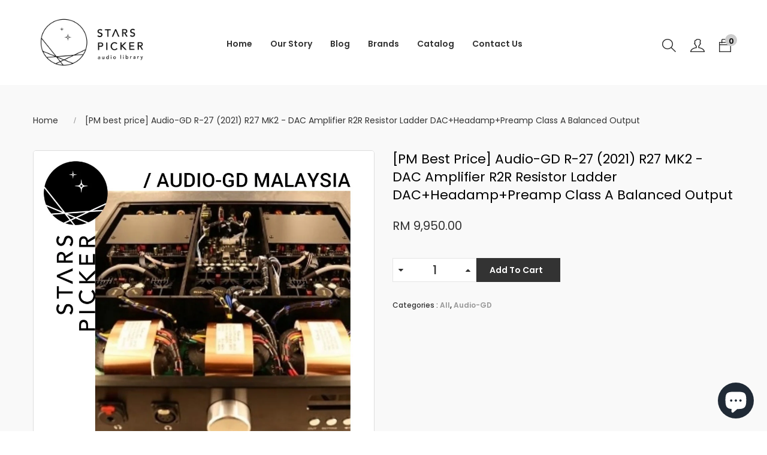

--- FILE ---
content_type: text/html; charset=utf-8
request_url: https://starspickeraudio.net/products/pm-best-price-audio-gd-r-27-2021-r27-dac-amplifier-r2r-resistor-ladder-dac-headamp-preamp-class-a-balanced-output
body_size: 25564
content:
<!DOCTYPE html>

<!--[if IE 8]><html class="no-js lt-ie9" lang="en"> <![endif]-->
<!--[if IE 9 ]><html class="ie9 no-js"> <![endif]-->
<!--[if (gt IE 9)|!(IE)]><!--> <html class="no-js"> <!--<![endif]-->
<head>

  <!-- Basic page needs ================================================== -->
  <meta charset="utf-8">

  
   <meta http-equiv="X-UA-Compatible" content="IE=edge">
  
    

  <!-- Title and description ================================================== -->
  <title>
    [PM best price] Audio-GD R-27 (2021) R27 MK2 - DAC Amplifier R2R Resis
  </title>

  
  <meta name="description" content="KINDLY PM FOR LATEST STOCK AVAILABILITY BEFORE PURCHASING Audio-GD R-27 MK2 (2023) Built in real balanced pure class A headamp &amp;amp; preamp Pure class A power 9000mW@40ohm Dual gain modes can drive high/low sensitivity headphones Built In 4 Group DA-7 V2 Modules Built In FPGA Processor to Reject Jitter USB / HDMI suppo">
  

  <!-- Helpers ================================================== -->
  <!-- /snippets/social-meta-tags.liquid -->



<link rel="shortcut icon" href="//starspickeraudio.net/cdn/shop/t/3/assets/favicon.png?v=101133347399571021581629127232" type="image/png" />

<link rel="apple-touch-icon-precomposed" href="//starspickeraudio.net/cdn/shop/t/3/assets/icon-for-mobile.png?v=101133347399571021581629127232" />
<link rel="apple-touch-icon-precomposed" sizes="57x57" href="//starspickeraudio.net/cdn/shop/t/3/assets/icon-for-mobile_57x57.png?v=101133347399571021581629127232" />
<link rel="apple-touch-icon-precomposed" sizes="60x60" href="//starspickeraudio.net/cdn/shop/t/3/assets/icon-for-mobile_60x60.png?v=101133347399571021581629127232" />
<link rel="apple-touch-icon-precomposed" sizes="72x72" href="//starspickeraudio.net/cdn/shop/t/3/assets/icon-for-mobile_72x72.png?v=101133347399571021581629127232" />
<link rel="apple-touch-icon-precomposed" sizes="76x76" href="//starspickeraudio.net/cdn/shop/t/3/assets/icon-for-mobile_76x76.png?v=101133347399571021581629127232" />
<link rel="apple-touch-icon-precomposed" sizes="114x114" href="//starspickeraudio.net/cdn/shop/t/3/assets/icon-for-mobile_114x114.png?v=101133347399571021581629127232" />
<link rel="apple-touch-icon-precomposed" sizes="120x120" href="//starspickeraudio.net/cdn/shop/t/3/assets/icon-for-mobile_120x120.png?v=101133347399571021581629127232" />
<link rel="apple-touch-icon-precomposed" sizes="144x144" href="//starspickeraudio.net/cdn/shop/t/3/assets/icon-for-mobile_144x144.png?v=101133347399571021581629127232" />
<link rel="apple-touch-icon-precomposed" sizes="152x152" href="//starspickeraudio.net/cdn/shop/t/3/assets/icon-for-mobile_152x152.png?v=101133347399571021581629127232" />



  <meta property="og:type" content="product">
  <meta property="og:title" content="[PM best price] Audio-GD R-27 (2021) R27 MK2 - DAC Amplifier R2R Resistor Ladder DAC+Headamp+Preamp Class A Balanced Output">
  
  <meta property="og:image" content="http://starspickeraudio.net/cdn/shop/products/3d453f4edf6ba8b431de038a518fa77b_grande.jpg?v=1627290614">
  <meta property="og:image:secure_url" content="https://starspickeraudio.net/cdn/shop/products/3d453f4edf6ba8b431de038a518fa77b_grande.jpg?v=1627290614">
  
  <meta property="og:image" content="http://starspickeraudio.net/cdn/shop/products/21c47c2234bdb3b4613afe81767ae0d9_grande.jpg?v=1627290614">
  <meta property="og:image:secure_url" content="https://starspickeraudio.net/cdn/shop/products/21c47c2234bdb3b4613afe81767ae0d9_grande.jpg?v=1627290614">
  
  <meta property="og:image" content="http://starspickeraudio.net/cdn/shop/products/e821160b8b8676ed30072e34a7603521_grande.jpg?v=1627290614">
  <meta property="og:image:secure_url" content="https://starspickeraudio.net/cdn/shop/products/e821160b8b8676ed30072e34a7603521_grande.jpg?v=1627290614">
  
  <meta property="og:price:amount" content="9,950.00">
  <meta property="og:price:currency" content="MYR">


  <meta property="og:description" content="KINDLY PM FOR LATEST STOCK AVAILABILITY BEFORE PURCHASING Audio-GD R-27 MK2 (2023) Built in real balanced pure class A headamp &amp;amp; preamp Pure class A power 9000mW@40ohm Dual gain modes can drive high/low sensitivity headphones Built In 4 Group DA-7 V2 Modules Built In FPGA Processor to Reject Jitter USB / HDMI suppo">

  <meta property="og:url" content="https://starspickeraudio.net/products/pm-best-price-audio-gd-r-27-2021-r27-dac-amplifier-r2r-resistor-ladder-dac-headamp-preamp-class-a-balanced-output">
  <meta property="og:site_name" content="Stars Picker Audio Library">





<meta name="twitter:card" content="summary">

  <meta name="twitter:title" content="[PM best price] Audio-GD R-27 (2021) R27 MK2 - DAC Amplifier R2R Resistor Ladder DAC+Headamp+Preamp Class A Balanced Output">
  <meta name="twitter:description" content="KINDLY PM FOR LATEST STOCK AVAILABILITY BEFORE PURCHASING Audio-GD R-27 MK2 (2023) Built in real balanced pure class A headamp &amp;amp; preamp Pure class A power 9000mW@40ohm Dual gain modes can drive high/low sensitivity headphones Built In 4 Group DA-7 V2 Modules Built In FPGA Processor to Reject Jitter USB / HDMI suppo">
  <meta name="twitter:image" content="https://starspickeraudio.net/cdn/shop/products/3d453f4edf6ba8b431de038a518fa77b_medium.jpg?v=1627290614">
  <meta name="twitter:image:width" content="240">
  <meta name="twitter:image:height" content="240">


  <link rel="canonical" href="https://starspickeraudio.net/products/pm-best-price-audio-gd-r-27-2021-r27-dac-amplifier-r2r-resistor-ladder-dac-headamp-preamp-class-a-balanced-output">
  <meta name="viewport" content="width=device-width,initial-scale=1">
  <meta name="theme-color" content="#7fc9c4">
  <link rel="icon" href="//starspickeraudio.net/cdn/shop/t/3/assets/favicon.png?v=101133347399571021581629127232" type="image/png" sizes="16x16">

  <style>
    :root {
      --engoc-primary-color: #333333;
        --engoc-color-main1: #333333;
        --engoc-color-main2: #cccccc;
        --engoc-color-main3: #868686;
      	--engoc-color-main4: #000000;
        --engoc-primary-font: Poppins;
      }
  </style>

  <!-- font -->
  










<script type="text/javascript">
  WebFontConfig = {
    google: { families: [ 
      
        'Poppins:100,200,300,400,500,600,700,800,900'
	  
      
      
      	
      		,
      	      
        'Playfair Display:100,200,300,400,500,600,700,800,900'
	  
      
      
      	
      		,
      	      
        'Mr Dafoe:100,200,300,400,500,600,700,800,900'
	  
    ] }
  };
  (function() {
    var wf = document.createElement('script');
    wf.src = ('https:' == document.location.protocol ? 'https' : 'http') +
      '://ajax.googleapis.com/ajax/libs/webfont/1/webfont.js';
    wf.type = 'text/javascript';
    wf.async = 'true';
    var s = document.getElementsByTagName('script')[0];
    s.parentNode.insertBefore(wf, s);
  })(); 
</script>


  <!-- CSS ================================================== -->

  
  
  <link href="//starspickeraudio.net/cdn/shop/t/3/assets/timber_2.scss.css?v=3149603612180794351729236689" rel="stylesheet" type="text/css" media="all" />
  

  <link href="//starspickeraudio.net/cdn/shop/t/3/assets/font-awesome.min.css?v=21869632697367095781629125838" rel="stylesheet" type="text/css" media="all" />
  <link href="//starspickeraudio.net/cdn/shop/t/3/assets/simple-line-icons.css?v=49402511247700599821629125912" rel="stylesheet" type="text/css" media="all" />
  <link href="//starspickeraudio.net/cdn/shop/t/3/assets/ionicons.min.css?v=184364306120675196201629125881" rel="stylesheet" type="text/css" media="all" />
  <link href="//starspickeraudio.net/cdn/shop/t/3/assets/slick.css?v=72376615944862524581629125916" rel="stylesheet" type="text/css" media="all" />
  <link href="//starspickeraudio.net/cdn/shop/t/3/assets/slick-theme.css?v=25113718316443114101629125916" rel="stylesheet" type="text/css" media="all" />
  <link href="//starspickeraudio.net/cdn/shop/t/3/assets/owl.carousel.min.css?v=100847393044616809951629125902" rel="stylesheet" type="text/css" media="all" />
  <link href="//starspickeraudio.net/cdn/shop/t/3/assets/owl.theme.default.min.css?v=160803198952872906341629125903" rel="stylesheet" type="text/css" media="all" />
  <link href="//starspickeraudio.net/cdn/shop/t/3/assets/jquery.fancybox.min.css?v=55675584413537998841629125884" rel="stylesheet" type="text/css" media="all" />
  <link href="//starspickeraudio.net/cdn/shop/t/3/assets/threesixty.css?v=6675712607238153051629125923" rel="stylesheet" type="text/css" media="all" />
  
  

  

  
  
  
  
  <link href="//starspickeraudio.net/cdn/shop/t/3/assets/fonts.css?v=83811784241988132941629125841" rel="stylesheet" type="text/css" media="all" />
  <link href="//starspickeraudio.net/cdn/shop/t/3/assets/style.css?v=99245712511931501371629125970" rel="stylesheet" type="text/css" media="all" />
  <link href="//starspickeraudio.net/cdn/shop/t/3/assets/fix_style.css?v=13807369610403724911629125835" rel="stylesheet" type="text/css" media="all" />
  <link href="//starspickeraudio.net/cdn/shop/t/3/assets/zoa-font.css?v=20367358950063266891629125929" rel="stylesheet" type="text/css" media="all" />
  <link href="//starspickeraudio.net/cdn/shop/t/3/assets/flaticon.css?v=45077490328260288871629125836" rel="stylesheet" type="text/css" media="all" />
  <link href="//starspickeraudio.net/cdn/shop/t/3/assets/themify-icons.css?v=17828378678609318721629125921" rel="stylesheet" type="text/css" media="all" />
  <link href="//starspickeraudio.net/cdn/shop/t/3/assets/style-main.css?v=151714546133175732051629125919" rel="stylesheet" type="text/css" media="all" />
  <link href="//starspickeraudio.net/cdn/shop/t/3/assets/style-more.css?v=162871148462548920311629125920" rel="stylesheet" type="text/css" media="all" />
  <link href="//starspickeraudio.net/cdn/shop/t/3/assets/engo-customize.scss.css?v=49282853630131052341699586851" rel="stylesheet" type="text/css" media="all" />
  <link href="//starspickeraudio.net/cdn/shop/t/3/assets/custom.css?v=171903527069256673781634659169" rel="stylesheet" type="text/css" media="all" />

  <!-- Header hook for plugins ================================================== -->
  <script>window.performance && window.performance.mark && window.performance.mark('shopify.content_for_header.start');</script><meta name="facebook-domain-verification" content="9xun1l36xivmfyptrqfd9qmgqqygra">
<meta name="google-site-verification" content="X1NI954-e5IEBeZk2xIL6YEC3Lk0-22YZTWJlpP1VnE">
<meta id="shopify-digital-wallet" name="shopify-digital-wallet" content="/57787482309/digital_wallets/dialog">
<link rel="alternate" type="application/json+oembed" href="https://starspickeraudio.net/products/pm-best-price-audio-gd-r-27-2021-r27-dac-amplifier-r2r-resistor-ladder-dac-headamp-preamp-class-a-balanced-output.oembed">
<script async="async" src="/checkouts/internal/preloads.js?locale=en-MY"></script>
<script id="shopify-features" type="application/json">{"accessToken":"379355a4ee926f4ada5811f415d8e82a","betas":["rich-media-storefront-analytics"],"domain":"starspickeraudio.net","predictiveSearch":true,"shopId":57787482309,"locale":"en"}</script>
<script>var Shopify = Shopify || {};
Shopify.shop = "stars-picker-audio-library.myshopify.com";
Shopify.locale = "en";
Shopify.currency = {"active":"MYR","rate":"1.0"};
Shopify.country = "MY";
Shopify.theme = {"name":"Minim home3","id":126095687877,"schema_name":"Minim","schema_version":"1.0.3","theme_store_id":null,"role":"main"};
Shopify.theme.handle = "null";
Shopify.theme.style = {"id":null,"handle":null};
Shopify.cdnHost = "starspickeraudio.net/cdn";
Shopify.routes = Shopify.routes || {};
Shopify.routes.root = "/";</script>
<script type="module">!function(o){(o.Shopify=o.Shopify||{}).modules=!0}(window);</script>
<script>!function(o){function n(){var o=[];function n(){o.push(Array.prototype.slice.apply(arguments))}return n.q=o,n}var t=o.Shopify=o.Shopify||{};t.loadFeatures=n(),t.autoloadFeatures=n()}(window);</script>
<script id="shop-js-analytics" type="application/json">{"pageType":"product"}</script>
<script defer="defer" async type="module" src="//starspickeraudio.net/cdn/shopifycloud/shop-js/modules/v2/client.init-shop-cart-sync_BT-GjEfc.en.esm.js"></script>
<script defer="defer" async type="module" src="//starspickeraudio.net/cdn/shopifycloud/shop-js/modules/v2/chunk.common_D58fp_Oc.esm.js"></script>
<script defer="defer" async type="module" src="//starspickeraudio.net/cdn/shopifycloud/shop-js/modules/v2/chunk.modal_xMitdFEc.esm.js"></script>
<script type="module">
  await import("//starspickeraudio.net/cdn/shopifycloud/shop-js/modules/v2/client.init-shop-cart-sync_BT-GjEfc.en.esm.js");
await import("//starspickeraudio.net/cdn/shopifycloud/shop-js/modules/v2/chunk.common_D58fp_Oc.esm.js");
await import("//starspickeraudio.net/cdn/shopifycloud/shop-js/modules/v2/chunk.modal_xMitdFEc.esm.js");

  window.Shopify.SignInWithShop?.initShopCartSync?.({"fedCMEnabled":true,"windoidEnabled":true});

</script>
<script>(function() {
  var isLoaded = false;
  function asyncLoad() {
    if (isLoaded) return;
    isLoaded = true;
    var urls = ["https:\/\/gateway.apaylater.com\/plugins\/price_divider\/main.js?platform=SHOPIFY\u0026country=MY\u0026price_divider_applied_on=all\u0026shop=stars-picker-audio-library.myshopify.com","https:\/\/widget.anycover.co\/widget.js?shop=stars-picker-audio-library.myshopify.com","https:\/\/cdn.autoketing.org\/sdk-cdn\/discount-master\/dist\/product-discount-embed.js?t=1765857702414116270\u0026shop=stars-picker-audio-library.myshopify.com"];
    for (var i = 0; i < urls.length; i++) {
      var s = document.createElement('script');
      s.type = 'text/javascript';
      s.async = true;
      s.src = urls[i];
      var x = document.getElementsByTagName('script')[0];
      x.parentNode.insertBefore(s, x);
    }
  };
  if(window.attachEvent) {
    window.attachEvent('onload', asyncLoad);
  } else {
    window.addEventListener('load', asyncLoad, false);
  }
})();</script>
<script id="__st">var __st={"a":57787482309,"offset":28800,"reqid":"a557ab2c-155f-41aa-984e-3926e482c28c-1769113399","pageurl":"starspickeraudio.net\/products\/pm-best-price-audio-gd-r-27-2021-r27-dac-amplifier-r2r-resistor-ladder-dac-headamp-preamp-class-a-balanced-output","u":"a1b1e791eaa7","p":"product","rtyp":"product","rid":6782744297669};</script>
<script>window.ShopifyPaypalV4VisibilityTracking = true;</script>
<script id="captcha-bootstrap">!function(){'use strict';const t='contact',e='account',n='new_comment',o=[[t,t],['blogs',n],['comments',n],[t,'customer']],c=[[e,'customer_login'],[e,'guest_login'],[e,'recover_customer_password'],[e,'create_customer']],r=t=>t.map((([t,e])=>`form[action*='/${t}']:not([data-nocaptcha='true']) input[name='form_type'][value='${e}']`)).join(','),a=t=>()=>t?[...document.querySelectorAll(t)].map((t=>t.form)):[];function s(){const t=[...o],e=r(t);return a(e)}const i='password',u='form_key',d=['recaptcha-v3-token','g-recaptcha-response','h-captcha-response',i],f=()=>{try{return window.sessionStorage}catch{return}},m='__shopify_v',_=t=>t.elements[u];function p(t,e,n=!1){try{const o=window.sessionStorage,c=JSON.parse(o.getItem(e)),{data:r}=function(t){const{data:e,action:n}=t;return t[m]||n?{data:e,action:n}:{data:t,action:n}}(c);for(const[e,n]of Object.entries(r))t.elements[e]&&(t.elements[e].value=n);n&&o.removeItem(e)}catch(o){console.error('form repopulation failed',{error:o})}}const l='form_type',E='cptcha';function T(t){t.dataset[E]=!0}const w=window,h=w.document,L='Shopify',v='ce_forms',y='captcha';let A=!1;((t,e)=>{const n=(g='f06e6c50-85a8-45c8-87d0-21a2b65856fe',I='https://cdn.shopify.com/shopifycloud/storefront-forms-hcaptcha/ce_storefront_forms_captcha_hcaptcha.v1.5.2.iife.js',D={infoText:'Protected by hCaptcha',privacyText:'Privacy',termsText:'Terms'},(t,e,n)=>{const o=w[L][v],c=o.bindForm;if(c)return c(t,g,e,D).then(n);var r;o.q.push([[t,g,e,D],n]),r=I,A||(h.body.append(Object.assign(h.createElement('script'),{id:'captcha-provider',async:!0,src:r})),A=!0)});var g,I,D;w[L]=w[L]||{},w[L][v]=w[L][v]||{},w[L][v].q=[],w[L][y]=w[L][y]||{},w[L][y].protect=function(t,e){n(t,void 0,e),T(t)},Object.freeze(w[L][y]),function(t,e,n,w,h,L){const[v,y,A,g]=function(t,e,n){const i=e?o:[],u=t?c:[],d=[...i,...u],f=r(d),m=r(i),_=r(d.filter((([t,e])=>n.includes(e))));return[a(f),a(m),a(_),s()]}(w,h,L),I=t=>{const e=t.target;return e instanceof HTMLFormElement?e:e&&e.form},D=t=>v().includes(t);t.addEventListener('submit',(t=>{const e=I(t);if(!e)return;const n=D(e)&&!e.dataset.hcaptchaBound&&!e.dataset.recaptchaBound,o=_(e),c=g().includes(e)&&(!o||!o.value);(n||c)&&t.preventDefault(),c&&!n&&(function(t){try{if(!f())return;!function(t){const e=f();if(!e)return;const n=_(t);if(!n)return;const o=n.value;o&&e.removeItem(o)}(t);const e=Array.from(Array(32),(()=>Math.random().toString(36)[2])).join('');!function(t,e){_(t)||t.append(Object.assign(document.createElement('input'),{type:'hidden',name:u})),t.elements[u].value=e}(t,e),function(t,e){const n=f();if(!n)return;const o=[...t.querySelectorAll(`input[type='${i}']`)].map((({name:t})=>t)),c=[...d,...o],r={};for(const[a,s]of new FormData(t).entries())c.includes(a)||(r[a]=s);n.setItem(e,JSON.stringify({[m]:1,action:t.action,data:r}))}(t,e)}catch(e){console.error('failed to persist form',e)}}(e),e.submit())}));const S=(t,e)=>{t&&!t.dataset[E]&&(n(t,e.some((e=>e===t))),T(t))};for(const o of['focusin','change'])t.addEventListener(o,(t=>{const e=I(t);D(e)&&S(e,y())}));const B=e.get('form_key'),M=e.get(l),P=B&&M;t.addEventListener('DOMContentLoaded',(()=>{const t=y();if(P)for(const e of t)e.elements[l].value===M&&p(e,B);[...new Set([...A(),...v().filter((t=>'true'===t.dataset.shopifyCaptcha))])].forEach((e=>S(e,t)))}))}(h,new URLSearchParams(w.location.search),n,t,e,['guest_login'])})(!0,!0)}();</script>
<script integrity="sha256-4kQ18oKyAcykRKYeNunJcIwy7WH5gtpwJnB7kiuLZ1E=" data-source-attribution="shopify.loadfeatures" defer="defer" src="//starspickeraudio.net/cdn/shopifycloud/storefront/assets/storefront/load_feature-a0a9edcb.js" crossorigin="anonymous"></script>
<script data-source-attribution="shopify.dynamic_checkout.dynamic.init">var Shopify=Shopify||{};Shopify.PaymentButton=Shopify.PaymentButton||{isStorefrontPortableWallets:!0,init:function(){window.Shopify.PaymentButton.init=function(){};var t=document.createElement("script");t.src="https://starspickeraudio.net/cdn/shopifycloud/portable-wallets/latest/portable-wallets.en.js",t.type="module",document.head.appendChild(t)}};
</script>
<script data-source-attribution="shopify.dynamic_checkout.buyer_consent">
  function portableWalletsHideBuyerConsent(e){var t=document.getElementById("shopify-buyer-consent"),n=document.getElementById("shopify-subscription-policy-button");t&&n&&(t.classList.add("hidden"),t.setAttribute("aria-hidden","true"),n.removeEventListener("click",e))}function portableWalletsShowBuyerConsent(e){var t=document.getElementById("shopify-buyer-consent"),n=document.getElementById("shopify-subscription-policy-button");t&&n&&(t.classList.remove("hidden"),t.removeAttribute("aria-hidden"),n.addEventListener("click",e))}window.Shopify?.PaymentButton&&(window.Shopify.PaymentButton.hideBuyerConsent=portableWalletsHideBuyerConsent,window.Shopify.PaymentButton.showBuyerConsent=portableWalletsShowBuyerConsent);
</script>
<script data-source-attribution="shopify.dynamic_checkout.cart.bootstrap">document.addEventListener("DOMContentLoaded",(function(){function t(){return document.querySelector("shopify-accelerated-checkout-cart, shopify-accelerated-checkout")}if(t())Shopify.PaymentButton.init();else{new MutationObserver((function(e,n){t()&&(Shopify.PaymentButton.init(),n.disconnect())})).observe(document.body,{childList:!0,subtree:!0})}}));
</script>

<script>window.performance && window.performance.mark && window.performance.mark('shopify.content_for_header.end');</script>
  <!-- /snippets/oldIE-js.liquid -->


<!--[if lt IE 9]>
<script src="//cdnjs.cloudflare.com/ajax/libs/html5shiv/3.7.2/html5shiv.min.js" type="text/javascript"></script>
<script src="//starspickeraudio.net/cdn/shop/t/3/assets/respond.min.js?v=95960403441832019361629125908" type="text/javascript"></script>
<link href="//starspickeraudio.net/cdn/shop/t/3/assets/respond-proxy.html" id="respond-proxy" rel="respond-proxy" />
<link href="//starspickeraudio.net/search?q=db4ab42a03e35c98d312c48e0909ae8b" id="respond-redirect" rel="respond-redirect" />
<script src="//starspickeraudio.net/search?q=db4ab42a03e35c98d312c48e0909ae8b" type="text/javascript"></script>
<![endif]-->



  <script src="//starspickeraudio.net/cdn/shop/t/3/assets/jquery-1.12.0.min.js?v=180303338299147220221629125883" type="text/javascript"></script>
  <script src="//starspickeraudio.net/cdn/shopifycloud/storefront/assets/themes_support/api.jquery-7ab1a3a4.js" type="text/javascript"></script>
  <script src="//starspickeraudio.net/cdn/shop/t/3/assets/modernizr-2.8.3.min.js?v=174727525422211915231629125898" type="text/javascript"></script>
  <script src="//starspickeraudio.net/cdn/shopifycloud/storefront/assets/themes_support/option_selection-b017cd28.js" type="text/javascript"></script>


  <script>
    window.ajax_cart = true;
    window.money_format = 'RM {{amount}}';
    window.shop_currency = 'MYR';
    window.show_multiple_currencies = true;
    window.loading_url = "//starspickeraudio.net/cdn/shop/t/3/assets/loader.gif?v=9076874988191347041629125886";
    window.use_color_swatch = true;
    window.product_image_resize = true;
    window.enable_sidebar_multiple_choice = true;

    window.file_url = "//starspickeraudio.net/cdn/shop/files/?v=3255";
    window.asset_url = "";
    window.images_size = {
      is_crop: true,
      ratio_width : 1,
      ratio_height : 1,
    };
    window.inventory_text = {
      in_stock: "In Stock",
      many_in_stock: "Translation missing: en.products.product.many_in_stock",
      out_of_stock: "Out Of Stock",
      add_to_cart: "Add To Cart",
      sold_out: "Sold Out",
      unavailable: "Unavailable"
    };

    window.sidebar_toggle = {
      show_sidebar_toggle: "Translation missing: en.general.sidebar_toggle.show_sidebar_toggle",
      hide_sidebar_toggle: "Translation missing: en.general.sidebar_toggle.hide_sidebar_toggle"
    };

  </script>

  
  

  <!-- /snippets/social-meta-tags.liquid -->



<link rel="shortcut icon" href="//starspickeraudio.net/cdn/shop/t/3/assets/favicon.png?v=101133347399571021581629127232" type="image/png" />

<link rel="apple-touch-icon-precomposed" href="//starspickeraudio.net/cdn/shop/t/3/assets/icon-for-mobile.png?v=101133347399571021581629127232" />
<link rel="apple-touch-icon-precomposed" sizes="57x57" href="//starspickeraudio.net/cdn/shop/t/3/assets/icon-for-mobile_57x57.png?v=101133347399571021581629127232" />
<link rel="apple-touch-icon-precomposed" sizes="60x60" href="//starspickeraudio.net/cdn/shop/t/3/assets/icon-for-mobile_60x60.png?v=101133347399571021581629127232" />
<link rel="apple-touch-icon-precomposed" sizes="72x72" href="//starspickeraudio.net/cdn/shop/t/3/assets/icon-for-mobile_72x72.png?v=101133347399571021581629127232" />
<link rel="apple-touch-icon-precomposed" sizes="76x76" href="//starspickeraudio.net/cdn/shop/t/3/assets/icon-for-mobile_76x76.png?v=101133347399571021581629127232" />
<link rel="apple-touch-icon-precomposed" sizes="114x114" href="//starspickeraudio.net/cdn/shop/t/3/assets/icon-for-mobile_114x114.png?v=101133347399571021581629127232" />
<link rel="apple-touch-icon-precomposed" sizes="120x120" href="//starspickeraudio.net/cdn/shop/t/3/assets/icon-for-mobile_120x120.png?v=101133347399571021581629127232" />
<link rel="apple-touch-icon-precomposed" sizes="144x144" href="//starspickeraudio.net/cdn/shop/t/3/assets/icon-for-mobile_144x144.png?v=101133347399571021581629127232" />
<link rel="apple-touch-icon-precomposed" sizes="152x152" href="//starspickeraudio.net/cdn/shop/t/3/assets/icon-for-mobile_152x152.png?v=101133347399571021581629127232" />



  <meta property="og:type" content="product">
  <meta property="og:title" content="[PM best price] Audio-GD R-27 (2021) R27 MK2 - DAC Amplifier R2R Resistor Ladder DAC+Headamp+Preamp Class A Balanced Output">
  
  <meta property="og:image" content="http://starspickeraudio.net/cdn/shop/products/3d453f4edf6ba8b431de038a518fa77b_grande.jpg?v=1627290614">
  <meta property="og:image:secure_url" content="https://starspickeraudio.net/cdn/shop/products/3d453f4edf6ba8b431de038a518fa77b_grande.jpg?v=1627290614">
  
  <meta property="og:image" content="http://starspickeraudio.net/cdn/shop/products/21c47c2234bdb3b4613afe81767ae0d9_grande.jpg?v=1627290614">
  <meta property="og:image:secure_url" content="https://starspickeraudio.net/cdn/shop/products/21c47c2234bdb3b4613afe81767ae0d9_grande.jpg?v=1627290614">
  
  <meta property="og:image" content="http://starspickeraudio.net/cdn/shop/products/e821160b8b8676ed30072e34a7603521_grande.jpg?v=1627290614">
  <meta property="og:image:secure_url" content="https://starspickeraudio.net/cdn/shop/products/e821160b8b8676ed30072e34a7603521_grande.jpg?v=1627290614">
  
  <meta property="og:price:amount" content="9,950.00">
  <meta property="og:price:currency" content="MYR">


  <meta property="og:description" content="KINDLY PM FOR LATEST STOCK AVAILABILITY BEFORE PURCHASING Audio-GD R-27 MK2 (2023) Built in real balanced pure class A headamp &amp;amp; preamp Pure class A power 9000mW@40ohm Dual gain modes can drive high/low sensitivity headphones Built In 4 Group DA-7 V2 Modules Built In FPGA Processor to Reject Jitter USB / HDMI suppo">

  <meta property="og:url" content="https://starspickeraudio.net/products/pm-best-price-audio-gd-r-27-2021-r27-dac-amplifier-r2r-resistor-ladder-dac-headamp-preamp-class-a-balanced-output">
  <meta property="og:site_name" content="Stars Picker Audio Library">





<meta name="twitter:card" content="summary">

  <meta name="twitter:title" content="[PM best price] Audio-GD R-27 (2021) R27 MK2 - DAC Amplifier R2R Resistor Ladder DAC+Headamp+Preamp Class A Balanced Output">
  <meta name="twitter:description" content="KINDLY PM FOR LATEST STOCK AVAILABILITY BEFORE PURCHASING Audio-GD R-27 MK2 (2023) Built in real balanced pure class A headamp &amp;amp; preamp Pure class A power 9000mW@40ohm Dual gain modes can drive high/low sensitivity headphones Built In 4 Group DA-7 V2 Modules Built In FPGA Processor to Reject Jitter USB / HDMI suppo">
  <meta name="twitter:image" content="https://starspickeraudio.net/cdn/shop/products/3d453f4edf6ba8b431de038a518fa77b_medium.jpg?v=1627290614">
  <meta name="twitter:image:width" content="240">
  <meta name="twitter:image:height" content="240">












  <!-- "snippets/revy-bundle-script.liquid" was not rendered, the associated app was uninstalled -->










<script src="https://cdn.shopify.com/extensions/e8878072-2f6b-4e89-8082-94b04320908d/inbox-1254/assets/inbox-chat-loader.js" type="text/javascript" defer="defer"></script>
<link href="https://monorail-edge.shopifysvc.com" rel="dns-prefetch">
<script>(function(){if ("sendBeacon" in navigator && "performance" in window) {try {var session_token_from_headers = performance.getEntriesByType('navigation')[0].serverTiming.find(x => x.name == '_s').description;} catch {var session_token_from_headers = undefined;}var session_cookie_matches = document.cookie.match(/_shopify_s=([^;]*)/);var session_token_from_cookie = session_cookie_matches && session_cookie_matches.length === 2 ? session_cookie_matches[1] : "";var session_token = session_token_from_headers || session_token_from_cookie || "";function handle_abandonment_event(e) {var entries = performance.getEntries().filter(function(entry) {return /monorail-edge.shopifysvc.com/.test(entry.name);});if (!window.abandonment_tracked && entries.length === 0) {window.abandonment_tracked = true;var currentMs = Date.now();var navigation_start = performance.timing.navigationStart;var payload = {shop_id: 57787482309,url: window.location.href,navigation_start,duration: currentMs - navigation_start,session_token,page_type: "product"};window.navigator.sendBeacon("https://monorail-edge.shopifysvc.com/v1/produce", JSON.stringify({schema_id: "online_store_buyer_site_abandonment/1.1",payload: payload,metadata: {event_created_at_ms: currentMs,event_sent_at_ms: currentMs}}));}}window.addEventListener('pagehide', handle_abandonment_event);}}());</script>
<script id="web-pixels-manager-setup">(function e(e,d,r,n,o){if(void 0===o&&(o={}),!Boolean(null===(a=null===(i=window.Shopify)||void 0===i?void 0:i.analytics)||void 0===a?void 0:a.replayQueue)){var i,a;window.Shopify=window.Shopify||{};var t=window.Shopify;t.analytics=t.analytics||{};var s=t.analytics;s.replayQueue=[],s.publish=function(e,d,r){return s.replayQueue.push([e,d,r]),!0};try{self.performance.mark("wpm:start")}catch(e){}var l=function(){var e={modern:/Edge?\/(1{2}[4-9]|1[2-9]\d|[2-9]\d{2}|\d{4,})\.\d+(\.\d+|)|Firefox\/(1{2}[4-9]|1[2-9]\d|[2-9]\d{2}|\d{4,})\.\d+(\.\d+|)|Chrom(ium|e)\/(9{2}|\d{3,})\.\d+(\.\d+|)|(Maci|X1{2}).+ Version\/(15\.\d+|(1[6-9]|[2-9]\d|\d{3,})\.\d+)([,.]\d+|)( \(\w+\)|)( Mobile\/\w+|) Safari\/|Chrome.+OPR\/(9{2}|\d{3,})\.\d+\.\d+|(CPU[ +]OS|iPhone[ +]OS|CPU[ +]iPhone|CPU IPhone OS|CPU iPad OS)[ +]+(15[._]\d+|(1[6-9]|[2-9]\d|\d{3,})[._]\d+)([._]\d+|)|Android:?[ /-](13[3-9]|1[4-9]\d|[2-9]\d{2}|\d{4,})(\.\d+|)(\.\d+|)|Android.+Firefox\/(13[5-9]|1[4-9]\d|[2-9]\d{2}|\d{4,})\.\d+(\.\d+|)|Android.+Chrom(ium|e)\/(13[3-9]|1[4-9]\d|[2-9]\d{2}|\d{4,})\.\d+(\.\d+|)|SamsungBrowser\/([2-9]\d|\d{3,})\.\d+/,legacy:/Edge?\/(1[6-9]|[2-9]\d|\d{3,})\.\d+(\.\d+|)|Firefox\/(5[4-9]|[6-9]\d|\d{3,})\.\d+(\.\d+|)|Chrom(ium|e)\/(5[1-9]|[6-9]\d|\d{3,})\.\d+(\.\d+|)([\d.]+$|.*Safari\/(?![\d.]+ Edge\/[\d.]+$))|(Maci|X1{2}).+ Version\/(10\.\d+|(1[1-9]|[2-9]\d|\d{3,})\.\d+)([,.]\d+|)( \(\w+\)|)( Mobile\/\w+|) Safari\/|Chrome.+OPR\/(3[89]|[4-9]\d|\d{3,})\.\d+\.\d+|(CPU[ +]OS|iPhone[ +]OS|CPU[ +]iPhone|CPU IPhone OS|CPU iPad OS)[ +]+(10[._]\d+|(1[1-9]|[2-9]\d|\d{3,})[._]\d+)([._]\d+|)|Android:?[ /-](13[3-9]|1[4-9]\d|[2-9]\d{2}|\d{4,})(\.\d+|)(\.\d+|)|Mobile Safari.+OPR\/([89]\d|\d{3,})\.\d+\.\d+|Android.+Firefox\/(13[5-9]|1[4-9]\d|[2-9]\d{2}|\d{4,})\.\d+(\.\d+|)|Android.+Chrom(ium|e)\/(13[3-9]|1[4-9]\d|[2-9]\d{2}|\d{4,})\.\d+(\.\d+|)|Android.+(UC? ?Browser|UCWEB|U3)[ /]?(15\.([5-9]|\d{2,})|(1[6-9]|[2-9]\d|\d{3,})\.\d+)\.\d+|SamsungBrowser\/(5\.\d+|([6-9]|\d{2,})\.\d+)|Android.+MQ{2}Browser\/(14(\.(9|\d{2,})|)|(1[5-9]|[2-9]\d|\d{3,})(\.\d+|))(\.\d+|)|K[Aa][Ii]OS\/(3\.\d+|([4-9]|\d{2,})\.\d+)(\.\d+|)/},d=e.modern,r=e.legacy,n=navigator.userAgent;return n.match(d)?"modern":n.match(r)?"legacy":"unknown"}(),u="modern"===l?"modern":"legacy",c=(null!=n?n:{modern:"",legacy:""})[u],f=function(e){return[e.baseUrl,"/wpm","/b",e.hashVersion,"modern"===e.buildTarget?"m":"l",".js"].join("")}({baseUrl:d,hashVersion:r,buildTarget:u}),m=function(e){var d=e.version,r=e.bundleTarget,n=e.surface,o=e.pageUrl,i=e.monorailEndpoint;return{emit:function(e){var a=e.status,t=e.errorMsg,s=(new Date).getTime(),l=JSON.stringify({metadata:{event_sent_at_ms:s},events:[{schema_id:"web_pixels_manager_load/3.1",payload:{version:d,bundle_target:r,page_url:o,status:a,surface:n,error_msg:t},metadata:{event_created_at_ms:s}}]});if(!i)return console&&console.warn&&console.warn("[Web Pixels Manager] No Monorail endpoint provided, skipping logging."),!1;try{return self.navigator.sendBeacon.bind(self.navigator)(i,l)}catch(e){}var u=new XMLHttpRequest;try{return u.open("POST",i,!0),u.setRequestHeader("Content-Type","text/plain"),u.send(l),!0}catch(e){return console&&console.warn&&console.warn("[Web Pixels Manager] Got an unhandled error while logging to Monorail."),!1}}}}({version:r,bundleTarget:l,surface:e.surface,pageUrl:self.location.href,monorailEndpoint:e.monorailEndpoint});try{o.browserTarget=l,function(e){var d=e.src,r=e.async,n=void 0===r||r,o=e.onload,i=e.onerror,a=e.sri,t=e.scriptDataAttributes,s=void 0===t?{}:t,l=document.createElement("script"),u=document.querySelector("head"),c=document.querySelector("body");if(l.async=n,l.src=d,a&&(l.integrity=a,l.crossOrigin="anonymous"),s)for(var f in s)if(Object.prototype.hasOwnProperty.call(s,f))try{l.dataset[f]=s[f]}catch(e){}if(o&&l.addEventListener("load",o),i&&l.addEventListener("error",i),u)u.appendChild(l);else{if(!c)throw new Error("Did not find a head or body element to append the script");c.appendChild(l)}}({src:f,async:!0,onload:function(){if(!function(){var e,d;return Boolean(null===(d=null===(e=window.Shopify)||void 0===e?void 0:e.analytics)||void 0===d?void 0:d.initialized)}()){var d=window.webPixelsManager.init(e)||void 0;if(d){var r=window.Shopify.analytics;r.replayQueue.forEach((function(e){var r=e[0],n=e[1],o=e[2];d.publishCustomEvent(r,n,o)})),r.replayQueue=[],r.publish=d.publishCustomEvent,r.visitor=d.visitor,r.initialized=!0}}},onerror:function(){return m.emit({status:"failed",errorMsg:"".concat(f," has failed to load")})},sri:function(e){var d=/^sha384-[A-Za-z0-9+/=]+$/;return"string"==typeof e&&d.test(e)}(c)?c:"",scriptDataAttributes:o}),m.emit({status:"loading"})}catch(e){m.emit({status:"failed",errorMsg:(null==e?void 0:e.message)||"Unknown error"})}}})({shopId: 57787482309,storefrontBaseUrl: "https://starspickeraudio.net",extensionsBaseUrl: "https://extensions.shopifycdn.com/cdn/shopifycloud/web-pixels-manager",monorailEndpoint: "https://monorail-edge.shopifysvc.com/unstable/produce_batch",surface: "storefront-renderer",enabledBetaFlags: ["2dca8a86"],webPixelsConfigList: [{"id":"529268933","configuration":"{\"config\":\"{\\\"pixel_id\\\":\\\"G-QJMGQVXD8H\\\",\\\"target_country\\\":\\\"MY\\\",\\\"gtag_events\\\":[{\\\"type\\\":\\\"begin_checkout\\\",\\\"action_label\\\":\\\"G-QJMGQVXD8H\\\"},{\\\"type\\\":\\\"search\\\",\\\"action_label\\\":\\\"G-QJMGQVXD8H\\\"},{\\\"type\\\":\\\"view_item\\\",\\\"action_label\\\":[\\\"G-QJMGQVXD8H\\\",\\\"MC-3CMLWTSSF1\\\"]},{\\\"type\\\":\\\"purchase\\\",\\\"action_label\\\":[\\\"G-QJMGQVXD8H\\\",\\\"MC-3CMLWTSSF1\\\"]},{\\\"type\\\":\\\"page_view\\\",\\\"action_label\\\":[\\\"G-QJMGQVXD8H\\\",\\\"MC-3CMLWTSSF1\\\"]},{\\\"type\\\":\\\"add_payment_info\\\",\\\"action_label\\\":\\\"G-QJMGQVXD8H\\\"},{\\\"type\\\":\\\"add_to_cart\\\",\\\"action_label\\\":\\\"G-QJMGQVXD8H\\\"}],\\\"enable_monitoring_mode\\\":false}\"}","eventPayloadVersion":"v1","runtimeContext":"OPEN","scriptVersion":"b2a88bafab3e21179ed38636efcd8a93","type":"APP","apiClientId":1780363,"privacyPurposes":[],"dataSharingAdjustments":{"protectedCustomerApprovalScopes":["read_customer_address","read_customer_email","read_customer_name","read_customer_personal_data","read_customer_phone"]}},{"id":"188514501","configuration":"{\"pixel_id\":\"281833203751854\",\"pixel_type\":\"facebook_pixel\",\"metaapp_system_user_token\":\"-\"}","eventPayloadVersion":"v1","runtimeContext":"OPEN","scriptVersion":"ca16bc87fe92b6042fbaa3acc2fbdaa6","type":"APP","apiClientId":2329312,"privacyPurposes":["ANALYTICS","MARKETING","SALE_OF_DATA"],"dataSharingAdjustments":{"protectedCustomerApprovalScopes":["read_customer_address","read_customer_email","read_customer_name","read_customer_personal_data","read_customer_phone"]}},{"id":"shopify-app-pixel","configuration":"{}","eventPayloadVersion":"v1","runtimeContext":"STRICT","scriptVersion":"0450","apiClientId":"shopify-pixel","type":"APP","privacyPurposes":["ANALYTICS","MARKETING"]},{"id":"shopify-custom-pixel","eventPayloadVersion":"v1","runtimeContext":"LAX","scriptVersion":"0450","apiClientId":"shopify-pixel","type":"CUSTOM","privacyPurposes":["ANALYTICS","MARKETING"]}],isMerchantRequest: false,initData: {"shop":{"name":"Stars Picker Audio Library","paymentSettings":{"currencyCode":"MYR"},"myshopifyDomain":"stars-picker-audio-library.myshopify.com","countryCode":"MY","storefrontUrl":"https:\/\/starspickeraudio.net"},"customer":null,"cart":null,"checkout":null,"productVariants":[{"price":{"amount":9950.0,"currencyCode":"MYR"},"product":{"title":"[PM best price] Audio-GD R-27 (2021) R27 MK2 - DAC Amplifier R2R Resistor Ladder DAC+Headamp+Preamp Class A Balanced Output","vendor":"Audio-GD","id":"6782744297669","untranslatedTitle":"[PM best price] Audio-GD R-27 (2021) R27 MK2 - DAC Amplifier R2R Resistor Ladder DAC+Headamp+Preamp Class A Balanced Output","url":"\/products\/pm-best-price-audio-gd-r-27-2021-r27-dac-amplifier-r2r-resistor-ladder-dac-headamp-preamp-class-a-balanced-output","type":"Desktop DAC (Digital to Analog Converter)"},"id":"40221205627077","image":{"src":"\/\/starspickeraudio.net\/cdn\/shop\/products\/3d453f4edf6ba8b431de038a518fa77b.jpg?v=1627290614"},"sku":"201779","title":"Default Title","untranslatedTitle":"Default Title"}],"purchasingCompany":null},},"https://starspickeraudio.net/cdn","fcfee988w5aeb613cpc8e4bc33m6693e112",{"modern":"","legacy":""},{"shopId":"57787482309","storefrontBaseUrl":"https:\/\/starspickeraudio.net","extensionBaseUrl":"https:\/\/extensions.shopifycdn.com\/cdn\/shopifycloud\/web-pixels-manager","surface":"storefront-renderer","enabledBetaFlags":"[\"2dca8a86\"]","isMerchantRequest":"false","hashVersion":"fcfee988w5aeb613cpc8e4bc33m6693e112","publish":"custom","events":"[[\"page_viewed\",{}],[\"product_viewed\",{\"productVariant\":{\"price\":{\"amount\":9950.0,\"currencyCode\":\"MYR\"},\"product\":{\"title\":\"[PM best price] Audio-GD R-27 (2021) R27 MK2 - DAC Amplifier R2R Resistor Ladder DAC+Headamp+Preamp Class A Balanced Output\",\"vendor\":\"Audio-GD\",\"id\":\"6782744297669\",\"untranslatedTitle\":\"[PM best price] Audio-GD R-27 (2021) R27 MK2 - DAC Amplifier R2R Resistor Ladder DAC+Headamp+Preamp Class A Balanced Output\",\"url\":\"\/products\/pm-best-price-audio-gd-r-27-2021-r27-dac-amplifier-r2r-resistor-ladder-dac-headamp-preamp-class-a-balanced-output\",\"type\":\"Desktop DAC (Digital to Analog Converter)\"},\"id\":\"40221205627077\",\"image\":{\"src\":\"\/\/starspickeraudio.net\/cdn\/shop\/products\/3d453f4edf6ba8b431de038a518fa77b.jpg?v=1627290614\"},\"sku\":\"201779\",\"title\":\"Default Title\",\"untranslatedTitle\":\"Default Title\"}}]]"});</script><script>
  window.ShopifyAnalytics = window.ShopifyAnalytics || {};
  window.ShopifyAnalytics.meta = window.ShopifyAnalytics.meta || {};
  window.ShopifyAnalytics.meta.currency = 'MYR';
  var meta = {"product":{"id":6782744297669,"gid":"gid:\/\/shopify\/Product\/6782744297669","vendor":"Audio-GD","type":"Desktop DAC (Digital to Analog Converter)","handle":"pm-best-price-audio-gd-r-27-2021-r27-dac-amplifier-r2r-resistor-ladder-dac-headamp-preamp-class-a-balanced-output","variants":[{"id":40221205627077,"price":995000,"name":"[PM best price] Audio-GD R-27 (2021) R27 MK2 - DAC Amplifier R2R Resistor Ladder DAC+Headamp+Preamp Class A Balanced Output","public_title":null,"sku":"201779"}],"remote":false},"page":{"pageType":"product","resourceType":"product","resourceId":6782744297669,"requestId":"a557ab2c-155f-41aa-984e-3926e482c28c-1769113399"}};
  for (var attr in meta) {
    window.ShopifyAnalytics.meta[attr] = meta[attr];
  }
</script>
<script class="analytics">
  (function () {
    var customDocumentWrite = function(content) {
      var jquery = null;

      if (window.jQuery) {
        jquery = window.jQuery;
      } else if (window.Checkout && window.Checkout.$) {
        jquery = window.Checkout.$;
      }

      if (jquery) {
        jquery('body').append(content);
      }
    };

    var hasLoggedConversion = function(token) {
      if (token) {
        return document.cookie.indexOf('loggedConversion=' + token) !== -1;
      }
      return false;
    }

    var setCookieIfConversion = function(token) {
      if (token) {
        var twoMonthsFromNow = new Date(Date.now());
        twoMonthsFromNow.setMonth(twoMonthsFromNow.getMonth() + 2);

        document.cookie = 'loggedConversion=' + token + '; expires=' + twoMonthsFromNow;
      }
    }

    var trekkie = window.ShopifyAnalytics.lib = window.trekkie = window.trekkie || [];
    if (trekkie.integrations) {
      return;
    }
    trekkie.methods = [
      'identify',
      'page',
      'ready',
      'track',
      'trackForm',
      'trackLink'
    ];
    trekkie.factory = function(method) {
      return function() {
        var args = Array.prototype.slice.call(arguments);
        args.unshift(method);
        trekkie.push(args);
        return trekkie;
      };
    };
    for (var i = 0; i < trekkie.methods.length; i++) {
      var key = trekkie.methods[i];
      trekkie[key] = trekkie.factory(key);
    }
    trekkie.load = function(config) {
      trekkie.config = config || {};
      trekkie.config.initialDocumentCookie = document.cookie;
      var first = document.getElementsByTagName('script')[0];
      var script = document.createElement('script');
      script.type = 'text/javascript';
      script.onerror = function(e) {
        var scriptFallback = document.createElement('script');
        scriptFallback.type = 'text/javascript';
        scriptFallback.onerror = function(error) {
                var Monorail = {
      produce: function produce(monorailDomain, schemaId, payload) {
        var currentMs = new Date().getTime();
        var event = {
          schema_id: schemaId,
          payload: payload,
          metadata: {
            event_created_at_ms: currentMs,
            event_sent_at_ms: currentMs
          }
        };
        return Monorail.sendRequest("https://" + monorailDomain + "/v1/produce", JSON.stringify(event));
      },
      sendRequest: function sendRequest(endpointUrl, payload) {
        // Try the sendBeacon API
        if (window && window.navigator && typeof window.navigator.sendBeacon === 'function' && typeof window.Blob === 'function' && !Monorail.isIos12()) {
          var blobData = new window.Blob([payload], {
            type: 'text/plain'
          });

          if (window.navigator.sendBeacon(endpointUrl, blobData)) {
            return true;
          } // sendBeacon was not successful

        } // XHR beacon

        var xhr = new XMLHttpRequest();

        try {
          xhr.open('POST', endpointUrl);
          xhr.setRequestHeader('Content-Type', 'text/plain');
          xhr.send(payload);
        } catch (e) {
          console.log(e);
        }

        return false;
      },
      isIos12: function isIos12() {
        return window.navigator.userAgent.lastIndexOf('iPhone; CPU iPhone OS 12_') !== -1 || window.navigator.userAgent.lastIndexOf('iPad; CPU OS 12_') !== -1;
      }
    };
    Monorail.produce('monorail-edge.shopifysvc.com',
      'trekkie_storefront_load_errors/1.1',
      {shop_id: 57787482309,
      theme_id: 126095687877,
      app_name: "storefront",
      context_url: window.location.href,
      source_url: "//starspickeraudio.net/cdn/s/trekkie.storefront.46a754ac07d08c656eb845cfbf513dd9a18d4ced.min.js"});

        };
        scriptFallback.async = true;
        scriptFallback.src = '//starspickeraudio.net/cdn/s/trekkie.storefront.46a754ac07d08c656eb845cfbf513dd9a18d4ced.min.js';
        first.parentNode.insertBefore(scriptFallback, first);
      };
      script.async = true;
      script.src = '//starspickeraudio.net/cdn/s/trekkie.storefront.46a754ac07d08c656eb845cfbf513dd9a18d4ced.min.js';
      first.parentNode.insertBefore(script, first);
    };
    trekkie.load(
      {"Trekkie":{"appName":"storefront","development":false,"defaultAttributes":{"shopId":57787482309,"isMerchantRequest":null,"themeId":126095687877,"themeCityHash":"10204380400941036503","contentLanguage":"en","currency":"MYR","eventMetadataId":"a95d5b06-f081-46db-84bb-c47394ad67d2"},"isServerSideCookieWritingEnabled":true,"monorailRegion":"shop_domain","enabledBetaFlags":["65f19447"]},"Session Attribution":{},"S2S":{"facebookCapiEnabled":true,"source":"trekkie-storefront-renderer","apiClientId":580111}}
    );

    var loaded = false;
    trekkie.ready(function() {
      if (loaded) return;
      loaded = true;

      window.ShopifyAnalytics.lib = window.trekkie;

      var originalDocumentWrite = document.write;
      document.write = customDocumentWrite;
      try { window.ShopifyAnalytics.merchantGoogleAnalytics.call(this); } catch(error) {};
      document.write = originalDocumentWrite;

      window.ShopifyAnalytics.lib.page(null,{"pageType":"product","resourceType":"product","resourceId":6782744297669,"requestId":"a557ab2c-155f-41aa-984e-3926e482c28c-1769113399","shopifyEmitted":true});

      var match = window.location.pathname.match(/checkouts\/(.+)\/(thank_you|post_purchase)/)
      var token = match? match[1]: undefined;
      if (!hasLoggedConversion(token)) {
        setCookieIfConversion(token);
        window.ShopifyAnalytics.lib.track("Viewed Product",{"currency":"MYR","variantId":40221205627077,"productId":6782744297669,"productGid":"gid:\/\/shopify\/Product\/6782744297669","name":"[PM best price] Audio-GD R-27 (2021) R27 MK2 - DAC Amplifier R2R Resistor Ladder DAC+Headamp+Preamp Class A Balanced Output","price":"9950.00","sku":"201779","brand":"Audio-GD","variant":null,"category":"Desktop DAC (Digital to Analog Converter)","nonInteraction":true,"remote":false},undefined,undefined,{"shopifyEmitted":true});
      window.ShopifyAnalytics.lib.track("monorail:\/\/trekkie_storefront_viewed_product\/1.1",{"currency":"MYR","variantId":40221205627077,"productId":6782744297669,"productGid":"gid:\/\/shopify\/Product\/6782744297669","name":"[PM best price] Audio-GD R-27 (2021) R27 MK2 - DAC Amplifier R2R Resistor Ladder DAC+Headamp+Preamp Class A Balanced Output","price":"9950.00","sku":"201779","brand":"Audio-GD","variant":null,"category":"Desktop DAC (Digital to Analog Converter)","nonInteraction":true,"remote":false,"referer":"https:\/\/starspickeraudio.net\/products\/pm-best-price-audio-gd-r-27-2021-r27-dac-amplifier-r2r-resistor-ladder-dac-headamp-preamp-class-a-balanced-output"});
      }
    });


        var eventsListenerScript = document.createElement('script');
        eventsListenerScript.async = true;
        eventsListenerScript.src = "//starspickeraudio.net/cdn/shopifycloud/storefront/assets/shop_events_listener-3da45d37.js";
        document.getElementsByTagName('head')[0].appendChild(eventsListenerScript);

})();</script>
<script
  defer
  src="https://starspickeraudio.net/cdn/shopifycloud/perf-kit/shopify-perf-kit-3.0.4.min.js"
  data-application="storefront-renderer"
  data-shop-id="57787482309"
  data-render-region="gcp-us-central1"
  data-page-type="product"
  data-theme-instance-id="126095687877"
  data-theme-name="Minim"
  data-theme-version="1.0.3"
  data-monorail-region="shop_domain"
  data-resource-timing-sampling-rate="10"
  data-shs="true"
  data-shs-beacon="true"
  data-shs-export-with-fetch="true"
  data-shs-logs-sample-rate="1"
  data-shs-beacon-endpoint="https://starspickeraudio.net/api/collect"
></script>
</head>

<body class="">

  <div class="login_form_pc" id="login_form">
  <div class="content_login_form over-hidden">
    <div class="absolute btn_close_login">
      <a href="#close" title="Close (Esc)"><i class="ti-close"></i></a>
    </div>
    <div class="mn-mobile-content-tab tab-pane hidden-xs hidden-sm">
      <div class="my-account-wrap">
        <div class="register-form hidden">
           <div class="text-center icon_top"><span class="flaticon-login"></span></div>
          <h3 class="title_register">Your personal data will be used to support your experience throughout this website, to manage access to your account, and for other purposes described in our <a href="#">privacy policy</a>.</h3>
          <form method="post" action="/account" id="create_customer" accept-charset="UTF-8" data-login-with-shop-sign-up="true"><input type="hidden" name="form_type" value="create_customer" /><input type="hidden" name="utf8" value="✓" />
          
          <form method="post" class="form-customer form-login">
            <div class="form-group">
              <input type="email" class="form-control form-account "  placeholder="Username*" name="customer[email]"   autocorrect="off" autocapitalize="off">
            </div>
            <div class="form-group">
              <input type="password" name="customer[password]" class="form-control form-account "  placeholder="Password*">
            </div>
            <div class="btn-button-group mg-top-30 mg-bottom-15">
              <button type="submit" class="ciloe-btn btn-login hover-white">REGISTER</button>
            </div>
          </form>
          </form>
        </div>
        <!--      -->
        <div class="login-form">
          <div class="text-center icon_top"><span class="flaticon-user"></span></div>
          <h3 class="text-center">Create an account to expedite future checkouts, track order history & receive emails, discounts, & special offers</h3>
          <form method="post" action="/account/login" id="customer_login" accept-charset="UTF-8" data-login-with-shop-sign-in="true"><input type="hidden" name="form_type" value="customer_login" /><input type="hidden" name="utf8" value="✓" />
          
          <form method="post" class="form-customer form-login">
            <div class="form-group">
              <input type="email" class="form-control form-account" placeholder="Username*"  name="customer[email]">
            </div>
            <div class="form-group">
              <input type="password" class="form-control form-account" placeholder="Password*"  name="customer[password]">
            </div>
            <div class="flex">
            <a href="#recover" id="RecoverPassword" class="btn-lostpwd space_bot_30">Lost your password?</a>
            </div>
            <div class="btn-button-group mg-top-30 mg-bottom-15">
              <button type="submit" class="ciloe-btn btn-login hover-white">LOGIN</button>
            </div>
          </form>
          </form>
        </div>
        <div id="RecoverPasswordForm" class="recover account-element hidden">
			<div class="cmt-title text-center">
              <h3 class="recover_pw">Reset your password</h3>
          </div>
          
			<div class="page-content">
            <p>We will send you an email to reset your password.</p>
          <div class="form-login">
            <form method="post" action="/account/recover" accept-charset="UTF-8"><input type="hidden" name="form_type" value="recover_customer_password" /><input type="hidden" name="utf8" value="✓" />

            

            
            
            <div class="form-group">
              <label for="RecoverEmail">Email</label>
              <input type="email" class="form-control form-account" value="" name="email" id="RecoverEmail" class="input-full"autocorrect="off" autocapitalize="off">
            </div>

            
              <button class="ciloe-btn btn-login hover-white mgr-5">Submit</button>  
              <button id="HideRecoverPasswordLink" class="ciloe-btn btn-login hover-white">Cancel</button>  

            


            </form>
          </div>
          </div>
        </div>
      </div>
      <div class="spec"><span>Or</span></div>
      <a href="#" class="login-link hidden">Back to login</a>
      <a href="#" class="register-link ">Back to register</a>
    </div>
  </div>
</div>
  <div class="pushmenu menu-home5 box-mobile-menu">
        <div class="menu-push box-mobile-menu-inner">
            <a href="#" class="close-menu-mobile"><span class="">Close</span></a>
            <div class="tab-content">
                <div id="home" class="mn-mobile-content-tab tab-pane fade in active">
                    <div class="mobile-back-nav-wrap"> 
                        <a href="#" id="back-menu" class="back-menu">
                            <i class="pe-7s-angle-left"></i>
                        </a> 
                        <span class="box-title">Home</span></div>
                    <ul class="nav-home5 js-menubar">

  
  
  
  
  
  
  
  
  
  
  
    
    <li class="level1">
      <a href="/">Home</a>
    </li>
    
  
  
  
  
  
  
  
  
  
  
  
  
  
    
    <li class="level1">
      <a href="/pages/about-us">Our Story</a>
    </li>
    
  
  
  
  
  
  
  
  
  
  
  
  
  
    
    <li class="level1">
      <a href="/blogs/blog">Blog</a>
    </li>
    
  
  
  
  
  
  
  
  
  
  
  
  
  
    
    <li class="level1">
      <a href="/collections">Brands</a>
    </li>
    
  
  
  
  
  
  
  
  
  
  
  
  
  
    
    <li class="level1">
      <a href="/collections/all">Catalog</a>
    </li>
    
  
  
  
  
  
  
  
  
  
  
  
  
  
    
    <li class="level1">
      <a href="/pages/contact-us">Contact Us</a>
    </li>
    
  
  
  
  
</ul>
                </div>
                <div id="menu1" class="mn-mobile-content-tab tab-pane fade hidden-lg">
  <div class="my-account-wrap">
    <div class="register-form">
      <h3 class="text-center">REGISTER</h3>
      <form method="post" action="/account" id="create_customer" accept-charset="UTF-8" data-login-with-shop-sign-up="true"><input type="hidden" name="form_type" value="create_customer" /><input type="hidden" name="utf8" value="✓" />
      
      <form method="post" class="form-customer form-login">
        <div class="form-group">
          <input type="email" class="form-control form-account " placeholder="Username*" name="customer[email]"   autocorrect="off" autocapitalize="off">
        </div>
        <div class="form-group">
          <input type="password" name="customer[password]" class="form-control form-account " placeholder="Password*">
        </div>
        <div class="btn-button-group mg-top-30 mg-bottom-15">
          <button type="submit" class="ciloe-btn btn-login hover-white">REGISTER</button>
        </div>
      </form>
      </form>
    </div>
<!--      -->
    <div class="login-form hidden">
      <h3 class="text-center">LOGIN</h3>
      <form method="post" action="/account/login" id="customer_login" accept-charset="UTF-8" data-login-with-shop-sign-in="true"><input type="hidden" name="form_type" value="customer_login" /><input type="hidden" name="utf8" value="✓" />
          
      <form method="post" class="form-customer form-login">
        <div class="form-group">
          <input type="email" class="form-control form-account" placeholder="Username*"  name="customer[email]">
        </div>
        <div class="form-group">
          <input type="password" class="form-control form-account" placeholder="Password*"  name="customer[password]">
        </div>
        <div class="btn-button-group mg-top-30 mg-bottom-15">
          <button type="submit" class="ciloe-btn btn-login hover-white">LOGIN</button>
        </div>
      </form>
      </form>
    </div>
  </div>
  <div class="spec"><span>Or</span></div>
  <a href="#" class="login-link">Back to login</a>
  <a href="#" class="register-link hidden">Back to register</a>
</div>
            </div>
            <div class="box-tabs-nav-wrap">
                <ul class="tabs">
                    <li class="active">
                        <a data-toggle="tab" href="#home">
                            <div  class="ciloe-icon-menu">
                                <span class="ciloe-iconbar"></span>
                            </div>
                            <span class="nav-text">Menu</span>
                        </a>
                    </li>
                    <li><a data-toggle="tab" href="#menu1"><i class="zoa-icon-user"></i><span class="nav-text">Login</span></a></li>
                </ul>
            </div>
        </div>
    </div>
  <!-- Push cart -->
<div class="pushmenu pushmenu-left cart-box-container">
  <div class="cart-list enj-minicart-ajax">
    <div class="cart-list-heading">
      <span class="close-menu-mobile js-close"></span>
      <h3 class="cart-title">your cart</h3>
      <span class="minicart-number-items enj-cartcount">0</span>
    </div>
    
    <div class="empty-cart">
      <p class="fz-18">No products in the cart.</p>
      <div class="flex center">
      	<a href="/collections/all" class="capital">start shopping</a>
      </div>
    </div>
    
    <!-- End cart bottom -->
  </div>
</div>
<!-- End pushcart -->
  <div class="form-search delay03 text-center">
  <i class="ti-close" id="close-search"></i>
<!--   <h3 class="text-center title-font">what are<br>your looking for ?</h3> -->
  <form method="get" action="/search" role="search" class="searchform">
    <input type="text" class="form-control control-search des-font text-center"  id="engo_autocomplate" value="" autocomplete="off" placeholder="Start typing ..." aria-label="SEARCH" name="q">
<!--     <button class="button_search title-font" type="submit">search</button> -->
  </form> 
  <div id="productSearchResults" style="display: none;">
    <ul class="search-results"></ul>
  </div>
</div>
  
  <div id="shopify-section-header" class="shopify-section index-section"><!-- /sections/header.liquid -->


  
  <header id="header" class="header-v3 delay05  full-width space_top_bot_20">
  <div class="container">
    <div class="row flex">
      <div class="hidden-lg hidden-md col-sm-4 col-xs-4">
        <a href="#" class="link-menu delay03 inline-block hidden-md hidden-lg space_top_30 btn-push-menu icon-pushmenu">
          
          <svg width="26" height="16" version="1.1" id="Layer_1" xmlns="http://www.w3.org/2000/svg" x="0px" y="0px" viewBox="0 0 66 41" xmlns:xlink="http://www.w3.org/1999/xlink" xml:space="preserve">
            <g>
              <line class="st0" x1="1.5" y1="1.5" x2="64.5" y2="1.5"></line>
              <line class="st0" x1="1.5" y1="20.5" x2="64.5" y2="20.5"></line>
              <line class="st0" x1="1.5" y1="39.5" x2="64.5" y2="39.5"></line>
            </g>
          </svg>
          
        </a>
      </div>
      <div class="col-lg-2 col-md-3 col-sm-4 col-xs-4 logo_header">
        
        <a href="https://starspickeraudio.net" class="left">
          
          <img alt="Stars Picker Audio Library" src="//starspickeraudio.net/cdn/shop/files/StarsPicker_AL_B.png?v=1623613739" width="200px;"  class="img-logo">
          
        </a>
        
      </div>
      <div class="col-lg-8 col-md-6 hidden-sm hidden-xs flex center">
        <ul class="nav navbar-nav menu-main">
  
  
  
  
  
  
  
  
  
  
  
  
    
    <li class="relative">
      
      <!--custom-->
      <a href="/" title="Home" class="delay03 ">Home</a>
      
    </li>
    
  
  
  
  
  
  
  
  
  
  
  
  
  
    
    <li class="relative">
      
      <!--custom-->
      <a href="/pages/about-us" title="Our Story" class="delay03 ">Our Story</a>
      
    </li>
    
  
  
  
  
  
  
  
  
  
  
  
  
  
    
    <li class="relative">
      
      <!--custom-->
      <a href="/blogs/blog" title="Blog" class="delay03 ">Blog</a>
      
    </li>
    
  
  
  
  
  
  
  
  
  
  
  
  
  
    
    <li class="relative">
      
      <!--custom-->
      <a href="/collections" title="Brands" class="delay03 ">Brands</a>
      
    </li>
    
  
  
  
  
  
  
  
  
  
  
  
  
  
    
    <li class="relative">
      
      <!--custom-->
      <a href="/collections/all" title="Catalog" class="delay03 ">Catalog</a>
      
    </li>
    
  
  
  
  
  
  
  
  
  
  
  
  
  
    
    <li class="relative">
      
      <!--custom-->
      <a href="/pages/contact-us" title="Contact Us" class="delay03 ">Contact Us</a>
      
    </li>
    
  
  
  
</ul>
      </div>
      <div class="col-lg-2 col-md-3 col-sm-4 col-xs-4 text-right icon-main">
        <a href="#" class="delay03 inline-block" id="btn-search">
          
          
          <img src="//starspickeraudio.net/cdn/shop/t/3/assets/iconsearch.png?v=143931648200267966671629125875" class="img-responsive">
          
          
        </a>
        
        <a href="#login_form" class="delay03 inline-block hidden-sm hidden-xs" id="btn-login">
          
          
          <img src="//starspickeraudio.net/cdn/shop/t/3/assets/iconlogin.png?v=17151735571898987051629125875" class="img-responsive">
          
          
        </a>
        
        <a href="#" class="delay03 relative inline-block text-center icon-cart" id="btn-cart">
          
          
          <img src="//starspickeraudio.net/cdn/shop/t/3/assets/iconcar.png?v=19912236354837126781629125874" class="img-responsive">
          
          
          <figure class="absolute label-cart enj-cartcount">0</figure>
        </a>

      </div>
    </div>
    
  </div>
</header>
<style>
  .header-v3{
    background: #ffffff;
  }
  .border-bot{
    border-bottom: 0px solid #ddd;
  }
</style>
  



</div>

  <main>
    <!-- /templates/product.liquid -->
<div id="shopify-section-product-template" class="shopify-section">







<div class="space_top_50 engoj-bundle-product" style="background:#f9f9f9">
<div class="container space_bot_20">
  <!-- /snippets/breadcrumb.liquid -->



<ul class="breadcrumb" style="font-weight:500;">
  <li class="">
    <a href="/" title="Back to the frontpage">Home</a>
  </li>
  

    
  <li class="active"><a>[PM best price] Audio-GD R-27 (2021) R27 MK2 - DAC Amplifier R2R Resistor Ladder DAC+Headamp+Preamp Class A Balanced Output</a></li>

  
</ul>




</div>
<div class="container ">
  <div class="single-product-detail product-bundle product-aff">
    
    <div class="row">
      <div class="col-xs-12 col-sm-6 col-md-6">

        <div class="flex product-img-slide">


          <div class="product-images">
            <div class="main-img js-product-slider">
              
              <a href="#" onClick="return false;" class="effect"><img src="//starspickeraudio.net/cdn/shop/products/3d453f4edf6ba8b431de038a518fa77b.jpg?v=1627290614" alt="[PM best price] Audio-GD R-27 (2021) R27 MK2 - DAC Amplifier R2R Resistor Ladder DAC+Headamp+Preamp Class A Balanced Output" class="engoj_img_main img-responsive full-width"></a>
              
              <a href="#" onClick="return false;" class="effect"><img src="//starspickeraudio.net/cdn/shop/products/21c47c2234bdb3b4613afe81767ae0d9.jpg?v=1627290614" alt="[PM best price] Audio-GD R-27 (2021) R27 MK2 - DAC Amplifier R2R Resistor Ladder DAC+Headamp+Preamp Class A Balanced Output" class="engoj_img_main img-responsive full-width"></a>
              
              <a href="#" onClick="return false;" class="effect"><img src="//starspickeraudio.net/cdn/shop/products/e821160b8b8676ed30072e34a7603521.jpg?v=1627290614" alt="[PM best price] Audio-GD R-27 (2021) R27 MK2 - DAC Amplifier R2R Resistor Ladder DAC+Headamp+Preamp Class A Balanced Output" class="engoj_img_main img-responsive full-width"></a>
              
              <a href="#" onClick="return false;" class="effect"><img src="//starspickeraudio.net/cdn/shop/products/95d88174ea091ed29244dc2b39217f13.jpg?v=1627290614" alt="[PM best price] Audio-GD R-27 (2021) R27 MK2 - DAC Amplifier R2R Resistor Ladder DAC+Headamp+Preamp Class A Balanced Output" class="engoj_img_main img-responsive full-width"></a>
              
            </div>
            
            
			
            
            
            
          </div>
          <div class="multiple-img-list-ver2 js-click-product">
            
            <div class="product-col">
              <div class="engoj_img_variant img">
                <img src="//starspickeraudio.net/cdn/shop/products/3d453f4edf6ba8b431de038a518fa77b.jpg?v=1627290614" alt="[PM best price] Audio-GD R-27 (2021) R27 MK2 - DAC Amplifier R2R Resistor Ladder DAC+Headamp+Preamp Class A Balanced Output" class="img-reponsive">
              </div>
            </div>
            
            <div class="product-col">
              <div class="engoj_img_variant img">
                <img src="//starspickeraudio.net/cdn/shop/products/21c47c2234bdb3b4613afe81767ae0d9.jpg?v=1627290614" alt="[PM best price] Audio-GD R-27 (2021) R27 MK2 - DAC Amplifier R2R Resistor Ladder DAC+Headamp+Preamp Class A Balanced Output" class="img-reponsive">
              </div>
            </div>
            
            <div class="product-col">
              <div class="engoj_img_variant img">
                <img src="//starspickeraudio.net/cdn/shop/products/e821160b8b8676ed30072e34a7603521.jpg?v=1627290614" alt="[PM best price] Audio-GD R-27 (2021) R27 MK2 - DAC Amplifier R2R Resistor Ladder DAC+Headamp+Preamp Class A Balanced Output" class="img-reponsive">
              </div>
            </div>
            
            <div class="product-col">
              <div class="engoj_img_variant img">
                <img src="//starspickeraudio.net/cdn/shop/products/95d88174ea091ed29244dc2b39217f13.jpg?v=1627290614" alt="[PM best price] Audio-GD R-27 (2021) R27 MK2 - DAC Amplifier R2R Resistor Ladder DAC+Headamp+Preamp Class A Balanced Output" class="img-reponsive">
              </div>
            </div>
            
          </div>
        </div>


      </div>
      <div class="col-xs-12 col-sm-6 col-md-6">
        <div class="single-flex">
          <div class="single-product-info product-info product-grid-v2 s-50">

            <h3 class="product-title"><a>[PM best price] Audio-GD R-27 (2021) R27 MK2 - DAC Amplifier R2R Resistor Ladder DAC+Headamp+Preamp Class A Balanced Output</a></h3>
            
			<div class="flex">
            <div class="product-price enj-product-price column-60">

              <link itemprop="availability" href="http://schema.org/InStock">

              
              <span class="price engoj_price_main">RM 9,950.00</span>
            </div>
            <div class="product-rating column-40">
              <span class="shopify-product-reviews-badge" data-id="6782744297669"></span>
            </div>
            </div>
            
            
            
            <div class="single-product-button-group">
              <form action="/cart/add" method="post" enctype="multipart/form-data" class="product-form product-form-product-template product-form--hide-variant-labels" data-section="product-template">
                <select name="id" id="productSelect" class="engoj-except-select2 product-single__variants">
                  
                  
                  

                  <option  selected="selected"  data-sku="201779" value="40221205627077">Default Title - RM 9,950.00</option>

                  
                  
                </select>

                

                

              <div class="e-btn cart-qtt">
                
                
                <div class="product-form__item product-form__item--quantity e-quantity">
                  <input type="number" id="Quantity" name="quantity" value="1" min="1" class="product-form__input" pattern="[0-9]*">
                </div>
                
                
                <div class="product-form__item product-form__item--submit">
                  <button type="submit" name="add" id="AddToCart"  class="btn-add-cart product-form__cart-submit--small">

                    <span id="AddToCartText-product-template">
                      
                      Add To Cart
                      
                    </span>
                    
                    
                    <p class="icon-bg icon-cart v2"></p>
                    
                    
                  </button>
                </div>
                </div>

                
                
              </form>
			
            
          </div>
          
          
          
          <div class="product-tags fz-12" style="font-weight:600;">
            <label>Categories :</label>
            
            <a href="/collections/all">All</a>,
            
            <a href="/collections/audio-gd">Audio-GD</a>
            
          </div>
          
        </div>

      </div>
    </div>
  </div>
 
  
</div>
</div>
</div>


<div class="container">
  <div class="row">
  <div class="single-product-tab ver3 margin_bottom_50">
  <div class="cmt-title text-center abs">
    <ul class="nav nav-tabs v3 text-center ">
      
      <li class="active"><a class=" " data-toggle="tab" href="#desc">Description</a></li>
      
      
      
    </ul>
  </div>
  <div class="tab-content ">
    
    <div id="desc" class="tab-pane fade in active">
      
      <p>KINDLY PM FOR LATEST STOCK AVAILABILITY BEFORE PURCHASING</p>
<p>Audio-GD R-27 MK2 (2023)</p>
<p>Built in real balanced pure class A headamp &amp; preamp <br>Pure class A power 9000mW@40ohm <br>Dual gain modes can drive high/low sensitivity headphones <br>Built In 4 Group DA-7 V2 Modules <br>Built In FPGA Processor to Reject Jitter <br>USB / HDMI support DSD native and DXD</p>
<p>Full spec includes two Accusilicon, two Crystek, USB Isolator and a Metal Remote</p>
<p>Specifications:- <br>Signal to Noise ratio: &gt;120dB <br>THD: &lt;0.005% (Full Scale) <br>Gain: <br> L Mode: +12dB <br> H Mode: +22dB <br>Channel Imbalance: &lt;0.05dB <br>Frequency Breadth (Whole Unit): 20hz – 20Khz (</p>
      
    </div>
    
    
    
  </div>
</div>
  </div>
</div>


<!-- BOX TITLE -->




<div class="bestseller container">
    <div class="ecome-heading style5v3 spc5v3 text-center center flex-column">
        <h3>Related Products</h3>
      <p class="line"></p>
    </div>
    <div class="row">
        
          
          
          
          
          
      <div class="col-lg-3 col-md-3 col-sm-4 col-xs-6 ">
          
 



 






 









<div class="product margin_bottom_50 engoj_grid_parent relative">
  <div class="img-product relative">
    <a href="/collections/audio-gd/products/pm-best-price-audio-gd-nfb-11-38p-performance-edition-ess9038pro-dac-headphone-amplifier-preamp-accusilicon-tcxo-clock" class="engoj_find_img">
      <img src="//starspickeraudio.net/cdn/shop/products/3c589cfa37d287bcb9b2b43401926370.jpg?v=1627290310" class="img-responsive full-width" alt="[PM best price] Audio-GD NFB-11.38 / NFB-11.38P Performance Edition | ESS9038PRO DAC Headphone amplifier Preamp Accusilicon TCXO clock">
      
      
      
      
      
      
      
      
      
      
      
      
      
      
      
      
      
      
      <img src="//starspickeraudio.net/cdn/shop/products/c00ffc029080baf04c8ef6cef53f3eaa.jpg?v=1627290310" class="img-responsive absolute img-product-hover full-width" alt="[PM best price] Audio-GD NFB-11.38 / NFB-11.38P Performance Edition | ESS9038PRO DAC Headphone amplifier Preamp Accusilicon TCXO clock">
      
      
    </a>
    
 



 






 








	

<figure class="absolute uppercase label-sale text-center">
  -15% 
</figure>


    

<div class="product-icon text-center absolute">
  
  <form method="post" action="/cart/add" enctype="multipart/form-data" class="inline-block icon-addcart margin_right_10 box-shadow">
    <input type="hidden" name="id" value="40221162242245" />
    <button type="submit" name="add" class="enj-add-to-cart-btn btn-default">
      
      <i class="icon-bag"></i>
      
    </button>
  </form>
  
  <a href="#" class="engoj_btn_quickview icon-quickview inline-block box-shadow" title="quickview" data-id="pm-best-price-audio-gd-nfb-11-38p-performance-edition-ess9038pro-dac-headphone-amplifier-preamp-accusilicon-tcxo-clock">
    
    <i class="icon-magnifier"></i>
    
  </a>
  
<a href="/account/login" class="icon-heart inline-block maxus-product__wishlist wish text-center" data-toggle="tooltip" data-placement="top" data-original-title="Add to Wishlist">
  <i class=""></i>
</a>

</div>
    
    	


<div class="color-group br-select-color engoj_select_color absolute">
  
  
  
</div>

    
    
    
    
    



  </div>
  <div class="info-product text-center">
    <h4 class="des-font capital title-product space_top_bot_20">
      <a href="/collections/audio-gd/products/pm-best-price-audio-gd-nfb-11-38p-performance-edition-ess9038pro-dac-headphone-amplifier-preamp-accusilicon-tcxo-clock">[PM best price] Audio-GD NFB-11.38 / NFB-11.38P Performance Edition | ESS9038PRO DAC Headphone amplifier Preamp Accusilicon TCXO clock</a>
    </h4>
    


<p class="price-product">
  <span class="price">RM 1,650.00</span>
  <s class="price-old">RM 1,732.00</s>
</p>
    
    
    
    

<div class="variant-image-group engoj_select_color space_top_20">
  
  
  
</div>

    
  </div>
</div>
      </div>
          
          
          
          
          
      <div class="col-lg-3 col-md-3 col-sm-4 col-xs-6 ">
          
 



 






 









<div class="product margin_bottom_50 engoj_grid_parent relative">
  <div class="img-product relative">
    <a href="/collections/audio-gd/products/pm-best-price-audio-gd-r-7he-mk2-r7he-mk2-desktop-dac-fully-discrete-r-2r-resistor-ladder-dac-dsd-native-decoder" class="engoj_find_img">
      <img src="//starspickeraudio.net/cdn/shop/files/AGD-R7HE-MK3-1_5.jpg?v=1687342700" class="img-responsive full-width" alt="[PM best price] Audio-GD R-7HE MK3 / R7HE MK3 - Desktop DAC Fully Discrete R-2R Resistor Ladder DAC + DSD Native Decoder">
      
      
      
      
      
      
      
      
      
      
      
      
      
      
      
      
      <img src="//starspickeraudio.net/cdn/shop/files/AGD-R7HE-MK3-1_3.jpg?v=1687342688" class="img-responsive absolute img-product-hover full-width" alt="[PM best price] Audio-GD R-7HE MK3 / R7HE MK3 - Desktop DAC Fully Discrete R-2R Resistor Ladder DAC + DSD Native Decoder">
      
      
    </a>
    
 



 






 








	


    

<div class="product-icon text-center absolute">
  
  <form method="post" action="/cart/add" enctype="multipart/form-data" class="inline-block icon-addcart margin_right_10 box-shadow">
    <input type="hidden" name="id" value="42194729337029" />
    <button type="submit" name="add" class="enj-add-to-cart-btn btn-default">
      
      <i class="icon-bag"></i>
      
    </button>
  </form>
  
  <a href="#" class="engoj_btn_quickview icon-quickview inline-block box-shadow" title="quickview" data-id="pm-best-price-audio-gd-r-7he-mk2-r7he-mk2-desktop-dac-fully-discrete-r-2r-resistor-ladder-dac-dsd-native-decoder">
    
    <i class="icon-magnifier"></i>
    
  </a>
  
<a href="/account/login" class="icon-heart inline-block maxus-product__wishlist wish text-center" data-toggle="tooltip" data-placement="top" data-original-title="Add to Wishlist">
  <i class=""></i>
</a>

</div>
    
    	


<div class="color-group br-select-color engoj_select_color absolute">
  
  
  
</div>

    
    
    
    
    



  </div>
  <div class="info-product text-center">
    <h4 class="des-font capital title-product space_top_bot_20">
      <a href="/collections/audio-gd/products/pm-best-price-audio-gd-r-7he-mk2-r7he-mk2-desktop-dac-fully-discrete-r-2r-resistor-ladder-dac-dsd-native-decoder">[PM best price] Audio-GD R-7HE MK3 / R7HE MK3 - Desktop DAC Fully Discrete R-2R Resistor Ladder DAC + DSD Native Decoder</a>
    </h4>
    


<p class="price-product">
  <span class="price">RM 18,500.00</span>
  
</p>
    
    
    
    

<div class="variant-image-group engoj_select_color space_top_20">
  
  
  
</div>

    
  </div>
</div>
      </div>
          
          
          
          
          
      <div class="col-lg-3 col-md-3 col-sm-4 col-xs-6 ">
          
 



 






 









<div class="product margin_bottom_50 engoj_grid_parent relative">
  <div class="img-product relative">
    <a href="/collections/audio-gd/products/pm-best-price-audio-gd-he-1-2017-balanced-pre-amp-with-regenerative-power-supply" class="engoj_find_img">
      <img src="//starspickeraudio.net/cdn/shop/files/HE1mk305.png?v=1747543966" class="img-responsive full-width" alt="[PM best price] Audio-GD HE-1 MK3 / HE-1 LE Balanced Pre-amp with Regenerative Power Supply">
      
      
      
      
      
      
      
      
      
      
      <img src="//starspickeraudio.net/cdn/shop/files/HE1mk309.png?v=1747543967" class="img-responsive absolute img-product-hover full-width" alt="[PM best price] Audio-GD HE-1 MK3 / HE-1 LE Balanced Pre-amp with Regenerative Power Supply">
      
      
    </a>
    
 



 






 








	


    

<div class="product-icon text-center absolute">
  
  <form method="post" action="/cart/add" enctype="multipart/form-data" class="inline-block icon-addcart margin_right_10 box-shadow">
    <input type="hidden" name="id" value="41779162185925" />
    <button type="submit" name="add" class="enj-add-to-cart-btn btn-default">
      
      <i class="icon-bag"></i>
      
    </button>
  </form>
  
  <a href="#" class="engoj_btn_quickview icon-quickview inline-block box-shadow" title="quickview" data-id="pm-best-price-audio-gd-he-1-2017-balanced-pre-amp-with-regenerative-power-supply">
    
    <i class="icon-magnifier"></i>
    
  </a>
  
<a href="/account/login" class="icon-heart inline-block maxus-product__wishlist wish text-center" data-toggle="tooltip" data-placement="top" data-original-title="Add to Wishlist">
  <i class=""></i>
</a>

</div>
    
    	


<div class="color-group br-select-color engoj_select_color absolute">
  
  
  
</div>

    
    
    
    
    



  </div>
  <div class="info-product text-center">
    <h4 class="des-font capital title-product space_top_bot_20">
      <a href="/collections/audio-gd/products/pm-best-price-audio-gd-he-1-2017-balanced-pre-amp-with-regenerative-power-supply">[PM best price] Audio-GD HE-1 MK3 / HE-1 LE Balanced Pre-amp with Regenerative Power Supply</a>
    </h4>
    


<p class="price-product">
  <span class="price">RM 8,900.00</span>
  
</p>
    
    
    
    

<div class="variant-image-group engoj_select_color space_top_20">
  
  
  
</div>

    
  </div>
</div>
      </div>
          
          
          
          
          
      <div class="col-lg-3 col-md-3 col-sm-4 col-xs-6 ">
          
 



 






 









<div class="product margin_bottom_50 engoj_grid_parent relative">
  <div class="img-product relative">
    <a href="/collections/audio-gd/products/audio-gd-r28-nos" class="engoj_find_img">
      <img src="//starspickeraudio.net/cdn/shop/files/r28-nos-cover-1.jpg?v=1690709119" class="img-responsive full-width" alt="Audio-GD R-28 NOS - R28 NOS All-in-One Fully Balanced R2R Discrete Transistors DAC Headphone Amplifier And Preamplifier">
      
      
      
      
      
      
      
      
      
      
      
      
      
      
      
      
      
      
      <img src="//starspickeraudio.net/cdn/shop/files/agd-r28-nos_7.jpg?v=1690709146" class="img-responsive absolute img-product-hover full-width" alt="Audio-GD R-28 NOS - R28 NOS All-in-One Fully Balanced R2R Discrete Transistors DAC Headphone Amplifier And Preamplifier">
      
      
    </a>
    
 



 






 








	

<figure class="absolute uppercase label-sale text-center">
  -19% 
</figure>


    

<div class="product-icon text-center absolute">
  
  <form method="post" action="/cart/add" enctype="multipart/form-data" class="inline-block icon-addcart margin_right_10 box-shadow">
    <input type="hidden" name="id" value="42288002728133" />
    <button type="submit" name="add" class="enj-add-to-cart-btn btn-default">
      
      <i class="icon-bag"></i>
      
    </button>
  </form>
  
  <a href="#" class="engoj_btn_quickview icon-quickview inline-block box-shadow" title="quickview" data-id="audio-gd-r28-nos">
    
    <i class="icon-magnifier"></i>
    
  </a>
  
<a href="/account/login" class="icon-heart inline-block maxus-product__wishlist wish text-center" data-toggle="tooltip" data-placement="top" data-original-title="Add to Wishlist">
  <i class=""></i>
</a>

</div>
    
    	
    
    
    
    
    



  </div>
  <div class="info-product text-center">
    <h4 class="des-font capital title-product space_top_bot_20">
      <a href="/collections/audio-gd/products/audio-gd-r28-nos">Audio-GD R-28 NOS - R28 NOS All-in-One Fully Balanced R2R Discrete Transistors DAC Headphone Amplifier And Preamplifier</a>
    </h4>
    


<p class="price-product">
  <span class="price">RM 4,850.00</span>
  <s class="price-old">RM 5,990.00</s>
</p>
    
    
    
    
    
  </div>
</div>
      </div>
          
          
          
          
          
      <div class="col-lg-3 col-md-3 col-sm-4 col-xs-6 ">
          
 



 






 









<div class="product margin_bottom_50 engoj_grid_parent relative">
  <div class="img-product relative">
    <a href="/collections/audio-gd/products/agd-r27re-aio" class="engoj_find_img">
      <img src="//starspickeraudio.net/cdn/shop/files/AGD-R27RE-1_7.jpg?v=1687344530" class="img-responsive full-width" alt="Audio-GD R-27RE R-27 R27 | All-In-One Full Discrete R2R Ladder Balanced Desktop DAC Headphone Amp + Preamp + Regenerative PSU">
      
      
      
      
      
      
      
      
      
      
      
      
      
      
      
      
      <img src="//starspickeraudio.net/cdn/shop/files/AGD-R27RE-1_3.jpg?v=1687344530" class="img-responsive absolute img-product-hover full-width" alt="Audio-GD R-27RE R-27 R27 | All-In-One Full Discrete R2R Ladder Balanced Desktop DAC Headphone Amp + Preamp + Regenerative PSU">
      
      
    </a>
    
 



 






 








	


    

<div class="product-icon text-center absolute">
  
  <form method="post" action="/cart/add" enctype="multipart/form-data" class="inline-block icon-addcart margin_right_10 box-shadow">
    <input type="hidden" name="id" value="42242877882565" />
    <button type="submit" name="add" class="enj-add-to-cart-btn btn-default">
      
      <i class="icon-bag"></i>
      
    </button>
  </form>
  
  <a href="#" class="engoj_btn_quickview icon-quickview inline-block box-shadow" title="quickview" data-id="agd-r27re-aio">
    
    <i class="icon-magnifier"></i>
    
  </a>
  
<a href="/account/login" class="icon-heart inline-block maxus-product__wishlist wish text-center" data-toggle="tooltip" data-placement="top" data-original-title="Add to Wishlist">
  <i class=""></i>
</a>

</div>
    
    	


<div class="color-group br-select-color engoj_select_color absolute">
  
  
  
</div>

    
    
    
    
    



  </div>
  <div class="info-product text-center">
    <h4 class="des-font capital title-product space_top_bot_20">
      <a href="/collections/audio-gd/products/agd-r27re-aio">Audio-GD R-27RE R-27 R27 | All-In-One Full Discrete R2R Ladder Balanced Desktop DAC Headphone Amp + Preamp + Regenerative PSU</a>
    </h4>
    


<p class="price-product">
  <span class="price">RM 11,299.00</span>
  
</p>
    
    
    
    

<div class="variant-image-group engoj_select_color space_top_20">
  
  
  
</div>

    
  </div>
</div>
      </div>
          
          
          
          
          
      <div class="col-lg-3 col-md-3 col-sm-4 col-xs-6 ">
          
 



 






 









<div class="product margin_bottom_50 engoj_grid_parent relative">
  <div class="img-product relative">
    <a href="/collections/audio-gd/products/agd-r27he-aio" class="engoj_find_img">
      <img src="//starspickeraudio.net/cdn/shop/files/AGD-R27HE-1_4.jpg?v=1687344085" class="img-responsive full-width" alt="(PM for Stock) Audio-GD R-27HE R27HE R27 - All-In-One Full Discrete R2R Ladder Balanced Desktop DAC Headphone Amp + Preamp + Regenerative PSU">
      
      
      
      
      
      
      
      
      
      
      
      
      
      
      <img src="//starspickeraudio.net/cdn/shop/files/AGD-R27HE-1_7.jpg?v=1687344086" class="img-responsive absolute img-product-hover full-width" alt="(PM for Stock) Audio-GD R-27HE R27HE R27 - All-In-One Full Discrete R2R Ladder Balanced Desktop DAC Headphone Amp + Preamp + Regenerative PSU">
      
      
    </a>
    
 



 






 








	


    

<div class="product-icon text-center absolute">
  
  <form method="post" action="/cart/add" enctype="multipart/form-data" class="inline-block icon-addcart margin_right_10 box-shadow">
    <input type="hidden" name="id" value="42242870968517" />
    <button type="submit" name="add" class="enj-add-to-cart-btn btn-default">
      
      <i class="icon-bag"></i>
      
    </button>
  </form>
  
  <a href="#" class="engoj_btn_quickview icon-quickview inline-block box-shadow" title="quickview" data-id="agd-r27he-aio">
    
    <i class="icon-magnifier"></i>
    
  </a>
  
<a href="/account/login" class="icon-heart inline-block maxus-product__wishlist wish text-center" data-toggle="tooltip" data-placement="top" data-original-title="Add to Wishlist">
  <i class=""></i>
</a>

</div>
    
    	


<div class="color-group br-select-color engoj_select_color absolute">
  
  
  
</div>

    
    
    
    
    



  </div>
  <div class="info-product text-center">
    <h4 class="des-font capital title-product space_top_bot_20">
      <a href="/collections/audio-gd/products/agd-r27he-aio">(PM for Stock) Audio-GD R-27HE R27HE R27 - All-In-One Full Discrete R2R Ladder Balanced Desktop DAC Headphone Amp + Preamp + Regenerative PSU</a>
    </h4>
    


<p class="price-product">
  <span class="price">RM 15,699.00</span>
  
</p>
    
    
    
    

<div class="variant-image-group engoj_select_color space_top_20">
  
  
  
</div>

    
  </div>
</div>
      </div>
          
          
          
          
          
      <div class="col-lg-3 col-md-3 col-sm-4 col-xs-6 ">
          
 



 






 









<div class="product margin_bottom_50 engoj_grid_parent relative">
  <div class="img-product relative">
    <a href="/collections/audio-gd/products/agd-master-9p-mk2" class="engoj_find_img">
      <img src="//starspickeraudio.net/cdn/shop/files/AGD-M9P-MK2_6.jpg?v=1687341683" class="img-responsive full-width" alt="Audio-GD Master-9P MK2 (Smooth/Neutral) Dual Mono Balanced Class A Headphone Amplifier &amp; Integrated Power Amplifier">
      
      
      
      
      
      
      
      
      
      
      
      
      
      
      <img src="//starspickeraudio.net/cdn/shop/files/AGD-M9P-MK2_2.jpg?v=1687341684" class="img-responsive absolute img-product-hover full-width" alt="Audio-GD Master-9P MK2 (Smooth/Neutral) Dual Mono Balanced Class A Headphone Amplifier &amp; Integrated Power Amplifier">
      
      
    </a>
    
 



 






 








	


    

<div class="product-icon text-center absolute">
  
  <form method="post" action="/cart/add" enctype="multipart/form-data" class="inline-block icon-addcart margin_right_10 box-shadow">
    <input type="hidden" name="id" value="42242840428741" />
    <button type="submit" name="add" class="enj-add-to-cart-btn btn-default">
      
      <i class="icon-bag"></i>
      
    </button>
  </form>
  
  <a href="#" class="engoj_btn_quickview icon-quickview inline-block box-shadow" title="quickview" data-id="agd-master-9p-mk2">
    
    <i class="icon-magnifier"></i>
    
  </a>
  
<a href="/account/login" class="icon-heart inline-block maxus-product__wishlist wish text-center" data-toggle="tooltip" data-placement="top" data-original-title="Add to Wishlist">
  <i class=""></i>
</a>

</div>
    
    	


<div class="color-group br-select-color engoj_select_color absolute">
  
  
  
</div>

    
    
    
    
    



  </div>
  <div class="info-product text-center">
    <h4 class="des-font capital title-product space_top_bot_20">
      <a href="/collections/audio-gd/products/agd-master-9p-mk2">Audio-GD Master-9P MK2 (Smooth/Neutral) Dual Mono Balanced Class A Headphone Amplifier & Integrated Power Amplifier</a>
    </h4>
    


<p class="price-product">
  <span class="price">RM 9,000.00</span>
  
</p>
    
    
    
    

<div class="variant-image-group engoj_select_color space_top_20">
  
  
  
</div>

    
  </div>
</div>
      </div>
          
          
          
          
          
      <div class="col-lg-3 col-md-3 col-sm-4 col-xs-6 ">
          
 



 






 









<div class="product margin_bottom_50 engoj_grid_parent relative">
  <div class="img-product relative">
    <a href="/collections/audio-gd/products/agd-r1-nos" class="engoj_find_img">
      <img src="//starspickeraudio.net/cdn/shop/files/AGD-R1-NOS_6.jpg?v=1687150645" class="img-responsive full-width" alt="Audio-GD R-1 NOS / R1 NOS Balanced R-2R Resistor Ladders Dedicated Desktop DAC">
      
      
      
      
      
      
      
      
      
      
      
      
      
      
      
      
      <img src="//starspickeraudio.net/cdn/shop/files/AGD-R1-NOS_4.jpg?v=1687150646" class="img-responsive absolute img-product-hover full-width" alt="Audio-GD R-1 NOS / R1 NOS Balanced R-2R Resistor Ladders Dedicated Desktop DAC">
      
      
    </a>
    
 



 






 








	


    

<div class="product-icon text-center absolute">
  
  <form method="post" action="/cart/add" enctype="multipart/form-data" class="inline-block icon-addcart margin_right_10 box-shadow">
    <input type="hidden" name="id" value="42239322128581" />
    <button type="submit" name="add" class="enj-add-to-cart-btn btn-default">
      
      <i class="icon-bag"></i>
      
    </button>
  </form>
  
  <a href="#" class="engoj_btn_quickview icon-quickview inline-block box-shadow" title="quickview" data-id="agd-r1-nos">
    
    <i class="icon-magnifier"></i>
    
  </a>
  
<a href="/account/login" class="icon-heart inline-block maxus-product__wishlist wish text-center" data-toggle="tooltip" data-placement="top" data-original-title="Add to Wishlist">
  <i class=""></i>
</a>

</div>
    
    	


<div class="color-group br-select-color engoj_select_color absolute">
  
  
  
  
  
  
  
  
  

  
  <span class="border">
    <a class="circle" href="javascript:void(0)"  style="background-color: black;"></a>
    
  </span>

  

  
  
  
  
  
  
  

  
  <span class="border">
    <a class="circle" href="javascript:void(0)"  style="background-color: silver;"></a>
    
  </span>

  

  
  
  
  
  
  
</div>

    
    
    
    
    



  </div>
  <div class="info-product text-center">
    <h4 class="des-font capital title-product space_top_bot_20">
      <a href="/collections/audio-gd/products/agd-r1-nos">Audio-GD R-1 NOS / R1 NOS Balanced R-2R Resistor Ladders Dedicated Desktop DAC</a>
    </h4>
    


<p class="price-product">
  <span class="price">RM 4,099.00</span>
  
</p>
    
    
    
    

<div class="variant-image-group engoj_select_color space_top_20">
  
  
  
  
  
  
  
  

  
  <span class="border">
    <a class="circle-thumb" href="javascript:void(0)"  style="background-image: url(//starspickeraudio.net/cdn/shopifycloud/storefront/assets/no-image-2048-a2addb12_grande.gif);background-size:cover;"></a>
  </span>

  

  
  

  
  
  

  
  <span class="border">
    <a class="circle-thumb" href="javascript:void(0)"  style="background-image: url(//starspickeraudio.net/cdn/shopifycloud/storefront/assets/no-image-2048-a2addb12_grande.gif);background-size:cover;"></a>
  </span>

  

  
  

  
  
  
</div>

    
  </div>
</div>
      </div>
          
          
          
          
          
      <div class="col-lg-3 col-md-3 col-sm-4 col-xs-6 ">
          
 



 






 









<div class="product margin_bottom_50 engoj_grid_parent relative">
  <div class="img-product relative">
    <a href="/collections/audio-gd/products/audio-gd-he-9-le" class="engoj_find_img">
      <img src="//starspickeraudio.net/cdn/shop/files/AGD-HE9-LE_5.jpg?v=1686902866" class="img-responsive full-width" alt="Audio-GD HE-9 LE - Balanced ACSS Pure Class A Headphone Amplifier and Preamplifier Built-in Linear Power Supply">
      
      
      
      
      
      
      
      
      
      
      
      
      
      
      <img src="//starspickeraudio.net/cdn/shop/files/AGD-HE9-LE_7.jpg?v=1686902865" class="img-responsive absolute img-product-hover full-width" alt="Audio-GD HE-9 LE - Balanced ACSS Pure Class A Headphone Amplifier and Preamplifier Built-in Linear Power Supply">
      
      
    </a>
    
 



 






 








	


    

<div class="product-icon text-center absolute">
  
  <form method="post" action="/cart/add" enctype="multipart/form-data" class="inline-block icon-addcart margin_right_10 box-shadow">
    <input type="hidden" name="id" value="42236356657349" />
    <button type="submit" name="add" class="enj-add-to-cart-btn btn-default">
      
      <i class="icon-bag"></i>
      
    </button>
  </form>
  
  <a href="#" class="engoj_btn_quickview icon-quickview inline-block box-shadow" title="quickview" data-id="audio-gd-he-9-le">
    
    <i class="icon-magnifier"></i>
    
  </a>
  
<a href="/account/login" class="icon-heart inline-block maxus-product__wishlist wish text-center" data-toggle="tooltip" data-placement="top" data-original-title="Add to Wishlist">
  <i class=""></i>
</a>

</div>
    
    	
    
    
    
    
    



  </div>
  <div class="info-product text-center">
    <h4 class="des-font capital title-product space_top_bot_20">
      <a href="/collections/audio-gd/products/audio-gd-he-9-le">Audio-GD HE-9 LE - Balanced ACSS Pure Class A Headphone Amplifier and Preamplifier Built-in Linear Power Supply</a>
    </h4>
    


<p class="price-product">
  <span class="price">RM 8,650.00</span>
  
</p>
    
    
    
    
    
  </div>
</div>
      </div>
          
          
          
          
          
      <div class="col-lg-3 col-md-3 col-sm-4 col-xs-6 ">
          
 



 






 









<div class="product margin_bottom_50 engoj_grid_parent relative">
  <div class="img-product relative">
    <a href="/collections/audio-gd/products/agd-he9-mk3" class="engoj_find_img">
      <img src="//starspickeraudio.net/cdn/shop/files/AGD-HE9-MK3_1.jpg?v=1686903672" class="img-responsive full-width" alt="Audio-GD HE-9 MK3 Real Balanced ACSS Pure Class A Headphone Amp / Preamp with Regenerative Power Supply">
      
      
      
      
      
      
      
      
      
      
      
      
      
      
      
      
      <img src="//starspickeraudio.net/cdn/shop/files/AGD-HE9-MK3_5.jpg?v=1686903693" class="img-responsive absolute img-product-hover full-width" alt="Audio-GD HE-9 MK3 Real Balanced ACSS Pure Class A Headphone Amp / Preamp with Regenerative Power Supply">
      
      
    </a>
    
 



 






 








	


    

<div class="product-icon text-center absolute">
  
  <form method="post" action="/cart/add" enctype="multipart/form-data" class="inline-block icon-addcart margin_right_10 box-shadow">
    <input type="hidden" name="id" value="41704546697413" />
    <button type="submit" name="add" class="enj-add-to-cart-btn btn-default">
      
      <i class="icon-bag"></i>
      
    </button>
  </form>
  
  <a href="#" class="engoj_btn_quickview icon-quickview inline-block box-shadow" title="quickview" data-id="agd-he9-mk3">
    
    <i class="icon-magnifier"></i>
    
  </a>
  
<a href="/account/login" class="icon-heart inline-block maxus-product__wishlist wish text-center" data-toggle="tooltip" data-placement="top" data-original-title="Add to Wishlist">
  <i class=""></i>
</a>

</div>
    
    	
    
    
    
    
    



  </div>
  <div class="info-product text-center">
    <h4 class="des-font capital title-product space_top_bot_20">
      <a href="/collections/audio-gd/products/agd-he9-mk3">Audio-GD HE-9 MK3 Real Balanced ACSS Pure Class A Headphone Amp / Preamp with Regenerative Power Supply</a>
    </h4>
    


<p class="price-product">
  <span class="price">RM 12,100.00</span>
  
</p>
    
    
    
    
    
  </div>
</div>
      </div>
          
          
          
          
          
      <div class="col-lg-3 col-md-3 col-sm-4 col-xs-6 ">
          
 



 






 









<div class="product margin_bottom_50 engoj_grid_parent relative">
  <div class="img-product relative">
    <a href="/collections/audio-gd/products/pm-best-price-audio-gd-master-3a-balanced-acss-non-negative-feedback-power-amp-50w-pure-class-a" class="engoj_find_img">
      <img src="//starspickeraudio.net/cdn/shop/products/524c27cf3efb5ea0f0ffbd19b1fad759.jpg?v=1627291727" class="img-responsive full-width" alt="[PM best price] Audio-GD Master-3A - Balanced ACSS Non Negative Feedback Power Amp + 50W Pure Class A">
      
      
      
      
      
      
      
      
      
      
      
      
      
      
      <img src="//starspickeraudio.net/cdn/shop/products/bd42b8a2fea95c43340b87dbc3437bfd.jpg?v=1627291727" class="img-responsive absolute img-product-hover full-width" alt="[PM best price] Audio-GD Master-3A - Balanced ACSS Non Negative Feedback Power Amp + 50W Pure Class A">
      
      
    </a>
    
 



 






 








	


    

<div class="product-icon text-center absolute">
  
  <form method="post" action="/cart/add" enctype="multipart/form-data" class="inline-block icon-addcart margin_right_10 box-shadow">
    <input type="hidden" name="id" value="40221334601925" />
    <button type="submit" name="add" class="enj-add-to-cart-btn btn-default">
      
      <i class="icon-bag"></i>
      
    </button>
  </form>
  
  <a href="#" class="engoj_btn_quickview icon-quickview inline-block box-shadow" title="quickview" data-id="pm-best-price-audio-gd-master-3a-balanced-acss-non-negative-feedback-power-amp-50w-pure-class-a">
    
    <i class="icon-magnifier"></i>
    
  </a>
  
<a href="/account/login" class="icon-heart inline-block maxus-product__wishlist wish text-center" data-toggle="tooltip" data-placement="top" data-original-title="Add to Wishlist">
  <i class=""></i>
</a>

</div>
    
    	
    
    
    
    
    



  </div>
  <div class="info-product text-center">
    <h4 class="des-font capital title-product space_top_bot_20">
      <a href="/collections/audio-gd/products/pm-best-price-audio-gd-master-3a-balanced-acss-non-negative-feedback-power-amp-50w-pure-class-a">[PM best price] Audio-GD Master-3A - Balanced ACSS Non Negative Feedback Power Amp + 50W Pure Class A</a>
    </h4>
    


<p class="price-product">
  <span class="price">RM 13,000.00</span>
  
</p>
    
    
    
    
    
  </div>
</div>
      </div>
          
          
          
          
          
          
          
          

    </div>
</div>




<script>
  jQuery(document).ready(function( $ ) {


    $('.js-product-360-6782744297669').ThreeSixty({
      totalFrames: 4, // Total no. of image you have for 360 slider
      endFrame: 4, // end frame for the auto spin animation
      currentFrame: 1, // This the start frame for auto spin
      imgList: '.threesixty_images', // selector for image list
      progress: '.spinner', // selector to show the loading progress
      imgArray: ["\n\/\/starspickeraudio.net\/cdn\/shop\/products\/3d453f4edf6ba8b431de038a518fa77b.jpg?v=1627290614","\n\n\n\/\/starspickeraudio.net\/cdn\/shop\/products\/21c47c2234bdb3b4613afe81767ae0d9.jpg?v=1627290614","\n\n\n\/\/starspickeraudio.net\/cdn\/shop\/products\/e821160b8b8676ed30072e34a7603521.jpg?v=1627290614","\n\n\n\/\/starspickeraudio.net\/cdn\/shop\/products\/95d88174ea091ed29244dc2b39217f13.jpg?v=1627290614","\n\n\n"], // path of the image assets
      filePrefix: '', // file prefix if any
      ext: '.jpg', // extention for the assets
      // responsive: true,
      navigation: true

      });   
  });
</script>




<div class="promo_info_single_product fixed box-shadow delay1 over-hidden hidden-xs">
  <div class="container relative">
    <div class="row flex">
      <div class="col-md-9 col-sm-6 col-xs-7">
        <div class="info flex">
          <div class="border-bot border-top border-left border-right">
            
            
            <img src="//starspickeraudio.net/cdn/shop/products/3d453f4edf6ba8b431de038a518fa77b_50x50.jpg?v=1627290614" alt="[PM best price] Audio-GD R-27 (2021) R27 MK2 - DAC Amplifier R2R Resistor Ladder DAC+Headamp+Preamp Class A Balanced Output">
            
            
            
            
            
            
            
            
          </div>
          <div class="container_15">
            <h4><a>[PM best price] Audio-GD R-27 (2021) R27 MK2 - DAC Amplifier R2R Resistor Ladder DAC+Headamp+Preamp Class A Balanced Output</a></h4>
            <div class="product-rating">
              <span class="shopify-product-reviews-badge" data-id="6782744297669"></span>
            </div>
          </div>
        </div>
      </div>
      <div class="col-md-3 col-sm-6 col-xs-5">
        <form method="post" action="/cart/add" enctype="multipart/form-data" class="inline-block icon-addcart">
          <input type="hidden" name="id" value="40221205627077" />
          <button type="submit" name="add" class="enj-add-to-cart-btn btn-default">
            ADD TO CART
          </button>
        </form>
      </div>
    </div>
    
  </div>
</div>




<script src="//starspickeraudio.net/cdn/shopifycloud/storefront/assets/themes_support/option_selection-b017cd28.js" type="text/javascript"></script>

<script>

  var selectCallback = function(variant, selector) {
    // BEGIN SWATCHES
    if (variant) {
      var form = jQuery('#' + selector.domIdPrefix).closest('form');
      for (var i=0,length=variant.options.length; i<length; i++) {
        var radioButton = form.find('.swatch[data-option-index="' + i + '"] :radio[value="' + variant.options[i] +'"]');
        if (radioButton.size()) {
          radioButton.get(0).checked = true;
        }
      }
    }
    // END SWATCHES
    
    

    var quantity = 1,
        totalPrice;
    if (variant) {
      if (variant.available) {
        // Selected a valid variant that is available.
        $('#AddToCart').removeClass('disabled').removeAttr('disabled').val('Add To Cart').fadeTo(200,1);
        $('#AddToCart span').html('Add To Cart');
      } else {
        // Variant is sold out.
        $('#AddToCart').val('Sold Out').addClass('disabled').attr('disabled', 'disabled').fadeTo(200,0.5);
        $('#AddToCart span').html('Sold Out');
      }
      quantity = parseInt($('#Quantity').val(), 10);
      totalPrice = variant.price * quantity;

      if ( variant.compare_at_price > variant.price ) {
          $('.enj-product-price').html('</span><span class="price engoj_price_main f-24">'+Shopify.formatMoney(variant.price, window.money_format)+ '</span>'+'<span class="price old">'+ Shopify.formatMoney(variant.compare_at_price, window.money_format) );
        } else {
          $('.enj-product-price').html('<span class="price engoj_price_main">'+ Shopify.formatMoney(variant.price, window.money_format) + '</span>');
        }


    } else {
      // variant doesn't exist.
      $('#AddToCart').val('Unavailable').addClass('disabled').attr('disabled', 'disabled').fadeTo(200,0.5);
    }

    /*begin variant image*/
    if (variant && variant.featured_image) {
      var originalImage = jQuery(".slick-active .engoj_img_main");
      var newImage = variant.featured_image;
      var element = originalImage[0];
      Shopify.Image.switchImage(newImage, element, function (newImageSizedSrc, newImage, element) {
        var $el = $(element);
        $el.attr('src', newImageSizedSrc);
        $(".engoj_img_variant:eq(0)").trigger('click');
      });        
    }
    /*end of variant image*/
  }

  jQuery(function($) {
    new Shopify.OptionSelectors('productSelect', {
      product: {"id":6782744297669,"title":"[PM best price] Audio-GD R-27 (2021) R27 MK2 - DAC Amplifier R2R Resistor Ladder DAC+Headamp+Preamp Class A Balanced Output","handle":"pm-best-price-audio-gd-r-27-2021-r27-dac-amplifier-r2r-resistor-ladder-dac-headamp-preamp-class-a-balanced-output","description":"\u003cp\u003eKINDLY PM FOR LATEST STOCK AVAILABILITY BEFORE PURCHASING\u003c\/p\u003e\n\u003cp\u003eAudio-GD R-27 MK2 (2023)\u003c\/p\u003e\n\u003cp\u003eBuilt in real balanced pure class A headamp \u0026amp; preamp \u003cbr\u003ePure class A power 9000mW@40ohm \u003cbr\u003eDual gain modes can drive high\/low sensitivity headphones \u003cbr\u003eBuilt In 4 Group DA-7 V2 Modules \u003cbr\u003eBuilt In FPGA Processor to Reject Jitter \u003cbr\u003eUSB \/ HDMI support DSD native and DXD\u003c\/p\u003e\n\u003cp\u003eFull spec includes two Accusilicon, two Crystek, USB Isolator and a Metal Remote\u003c\/p\u003e\n\u003cp\u003eSpecifications:- \u003cbr\u003eSignal to Noise ratio: \u0026gt;120dB \u003cbr\u003eTHD: \u0026lt;0.005% (Full Scale) \u003cbr\u003eGain: \u003cbr\u003e L Mode: +12dB \u003cbr\u003e H Mode: +22dB \u003cbr\u003eChannel Imbalance: \u0026lt;0.05dB \u003cbr\u003eFrequency Breadth (Whole Unit): 20hz – 20Khz (\u003c\/p\u003e","published_at":"2023-11-17T17:57:24+08:00","created_at":"2021-07-26T17:10:13+08:00","vendor":"Audio-GD","type":"Desktop DAC (Digital to Analog Converter)","tags":["Desktop DAC (Digital to Analog Converter)","RM6000-10k"],"price":995000,"price_min":995000,"price_max":995000,"available":true,"price_varies":false,"compare_at_price":995000,"compare_at_price_min":995000,"compare_at_price_max":995000,"compare_at_price_varies":false,"variants":[{"id":40221205627077,"title":"Default Title","option1":"Default Title","option2":null,"option3":null,"sku":"201779","requires_shipping":true,"taxable":false,"featured_image":null,"available":true,"name":"[PM best price] Audio-GD R-27 (2021) R27 MK2 - DAC Amplifier R2R Resistor Ladder DAC+Headamp+Preamp Class A Balanced Output","public_title":null,"options":["Default Title"],"price":995000,"weight":15000,"compare_at_price":995000,"inventory_management":"shopify","barcode":"201779","requires_selling_plan":false,"selling_plan_allocations":[]}],"images":["\/\/starspickeraudio.net\/cdn\/shop\/products\/3d453f4edf6ba8b431de038a518fa77b.jpg?v=1627290614","\/\/starspickeraudio.net\/cdn\/shop\/products\/21c47c2234bdb3b4613afe81767ae0d9.jpg?v=1627290614","\/\/starspickeraudio.net\/cdn\/shop\/products\/e821160b8b8676ed30072e34a7603521.jpg?v=1627290614","\/\/starspickeraudio.net\/cdn\/shop\/products\/95d88174ea091ed29244dc2b39217f13.jpg?v=1627290614"],"featured_image":"\/\/starspickeraudio.net\/cdn\/shop\/products\/3d453f4edf6ba8b431de038a518fa77b.jpg?v=1627290614","options":["Title"],"media":[{"alt":null,"id":21659806564549,"position":1,"preview_image":{"aspect_ratio":1.0,"height":1024,"width":1024,"src":"\/\/starspickeraudio.net\/cdn\/shop\/products\/3d453f4edf6ba8b431de038a518fa77b.jpg?v=1627290614"},"aspect_ratio":1.0,"height":1024,"media_type":"image","src":"\/\/starspickeraudio.net\/cdn\/shop\/products\/3d453f4edf6ba8b431de038a518fa77b.jpg?v=1627290614","width":1024},{"alt":null,"id":21659806597317,"position":2,"preview_image":{"aspect_ratio":1.0,"height":450,"width":450,"src":"\/\/starspickeraudio.net\/cdn\/shop\/products\/21c47c2234bdb3b4613afe81767ae0d9.jpg?v=1627290614"},"aspect_ratio":1.0,"height":450,"media_type":"image","src":"\/\/starspickeraudio.net\/cdn\/shop\/products\/21c47c2234bdb3b4613afe81767ae0d9.jpg?v=1627290614","width":450},{"alt":null,"id":21659806630085,"position":3,"preview_image":{"aspect_ratio":1.0,"height":704,"width":704,"src":"\/\/starspickeraudio.net\/cdn\/shop\/products\/e821160b8b8676ed30072e34a7603521.jpg?v=1627290614"},"aspect_ratio":1.0,"height":704,"media_type":"image","src":"\/\/starspickeraudio.net\/cdn\/shop\/products\/e821160b8b8676ed30072e34a7603521.jpg?v=1627290614","width":704},{"alt":null,"id":21659806662853,"position":4,"preview_image":{"aspect_ratio":1.0,"height":790,"width":790,"src":"\/\/starspickeraudio.net\/cdn\/shop\/products\/95d88174ea091ed29244dc2b39217f13.jpg?v=1627290614"},"aspect_ratio":1.0,"height":790,"media_type":"image","src":"\/\/starspickeraudio.net\/cdn\/shop\/products\/95d88174ea091ed29244dc2b39217f13.jpg?v=1627290614","width":790}],"requires_selling_plan":false,"selling_plan_groups":[],"content":"\u003cp\u003eKINDLY PM FOR LATEST STOCK AVAILABILITY BEFORE PURCHASING\u003c\/p\u003e\n\u003cp\u003eAudio-GD R-27 MK2 (2023)\u003c\/p\u003e\n\u003cp\u003eBuilt in real balanced pure class A headamp \u0026amp; preamp \u003cbr\u003ePure class A power 9000mW@40ohm \u003cbr\u003eDual gain modes can drive high\/low sensitivity headphones \u003cbr\u003eBuilt In 4 Group DA-7 V2 Modules \u003cbr\u003eBuilt In FPGA Processor to Reject Jitter \u003cbr\u003eUSB \/ HDMI support DSD native and DXD\u003c\/p\u003e\n\u003cp\u003eFull spec includes two Accusilicon, two Crystek, USB Isolator and a Metal Remote\u003c\/p\u003e\n\u003cp\u003eSpecifications:- \u003cbr\u003eSignal to Noise ratio: \u0026gt;120dB \u003cbr\u003eTHD: \u0026lt;0.005% (Full Scale) \u003cbr\u003eGain: \u003cbr\u003e L Mode: +12dB \u003cbr\u003e H Mode: +22dB \u003cbr\u003eChannel Imbalance: \u0026lt;0.05dB \u003cbr\u003eFrequency Breadth (Whole Unit): 20hz – 20Khz (\u003c\/p\u003e"},
      onVariantSelected: selectCallback,
      enableHistoryState: true
    });

    // Add label if only one product option and it isn't 'Title'. Could be 'Size'.
    

    // Hide selectors if we only have 1 variant and its title contains 'Default'.
    
    $('.selector-wrapper').hide();
    
  });
</script>



</div>

  </main>

  <div class="fixed scroll-top">
  <a href="#" class="backtotop">
    <i class="fa fa-angle-up" aria-hidden="true"></i>
  </a>
</div>
<div class="overlay"></div>
  <div id="shopify-section-footer" class="shopify-section index-section"><!-- /sections/footer.liquid -->

  
  <footer >
  <div class="footer-v3  full-width "> 
  <div class="container border-bot">
    <div class="row">
      <div class="col-lg-4 col-md-3 col-sm-8 col-xs-9 space_bot_30">
        <div class="margin_bottom_30">
          <a href="https://starspickeraudio.net">
            
            <img alt="Stars Picker Audio Library" src="//starspickeraudio.net/cdn/shop/files/logo_black.png?v=1631293656" class="img-logo">
            
          </a>
        </div>
        <p class="des-footer-v3 margin_bottom_30 uppercase">We sell more than just equipment
<br>We sell quality sound.</p>
        <ul class="social flex">
          <li class="space_right_10">
            <a href="https://www.facebook.com/StarsPickerAudio/"  target="_blank"><i class="fa fa-facebook"></i></a>
          </li>
          <li class="space_right_10">
            <a href="https://www.instagram.com/starspicker_audiolibrary/"  target="_blank"><i class="fa fa-instagram"></i></a>
          </li>
          
        </ul>
      </div>
      <div class="col-lg-4 col-md-4 col-sm-4 col-xs-3 space_bot_30">
        <h1 class="title-fv3 margin_bottom_30 ">About</h1>
        
        <ul class="menu_fv3_1">
          
          <li><a href="/" title="Home" class="delay03">Home</a></li>
          
          <li><a href="/pages/about-us" title="Our Story" class="delay03">Our Story</a></li>
          
          <li><a href="/collections" title="Brands" class="delay03">Brands</a></li>
          
          <li><a href="/blogs/blog" title="Blog" class="delay03">Blog</a></li>
          
        </ul>
      </div>
      <div class="col-lg-4 col-md-4 col-sm-4 col-xs-3 space_bot_30">
        <h1 class="title-fv3 margin_bottom_30 ">Support</h1>
        
        <ul class="menu_fv3_2">
          
          <li><a href="/search" title="Search" class="delay03">Search</a></li>
          
          <li><a href="/pages/contact-us" title="Contact Us" class="delay03">Contact Us</a></li>
          
          <li><a href="/pages/shipping-information" title="Shipping Information" class="delay03">Shipping Information</a></li>
          
          <li><a href="/pages/refund-policy" title="Refund Policy" class="delay03">Refund Policy</a></li>
          
          <li><a href="/pages/terms-conditions" title="Terms & Conditions" class="delay03">Terms & Conditions</a></li>
          
          <li><a href="/pages/privacy-policy" title="Privacy Policy" class="delay03">Privacy Policy</a></li>
          
        </ul>
      </div>
      
      <!-- custom remove newsletter -->
<!--       <div class="col-lg-4 col-md-3 col-sm-8 col-xs-9 space_bot_40 insta_fv3">
        <h1 class="title-fv3 margin_bottom_30 ">Newsletter</h1>      
        <form action="#" method="post" name="mc-embedded-subscribe-form" target="_blank"  class="subscible-form relative">
            <input class="engoc-input-form" type="email" value="" placeholder="your@email.com" name="EMAIL" aria-label="email@example.com" autocorrect="off" autocapitalize="off">
            <button type="submit" class="ciloe-btn-default uppercase  absolute"  name="subscribe">subscribe</button>
        </form>
        <p class="space_top_30">I want emails from Stars Picker Audio Library with products information, promotions, 
advertisements. I can unsubscribe any time using the unsubscribe at 
the end of all emails. Contact Stars Picker <a href="/pages/contact-us"> here</a>. Read our <a href="/pages/privacy-policy">Privacy Policy.</a></p>
      </div> -->
      <!-- custom end -->
    </div>
    </div>
  <div class="container">
    <div class="row">
      <div class="copy_fv3 col-md-6 col-sm-6 col-xs-4">
        <p class="fz-12">Copyright © 2021 Stars Picker Audio Library</p>
      </div>
            <div class="copy_fv3 col-md-6 col-sm-6 col-xs-8">
                <div class="menu-footer text-center space_bot_30 uppercase right space_top_30">
                  <!-- custom -->
                  <img src="//starspickeraudio.net/cdn/shop/files/payment_method.png?v=16383021912604903444" class="img-responsive">
                  <!-- custom end -->
          
          <ul class="flex">
            
          </ul>
        </div>
      </div>
    </div>
  </div>
  </div>
</footer>
  


</div>  
  
  <script src="//starspickeraudio.net/cdn/shop/t/3/assets/fastclick.js?v=180948248748138531451629125834" type="text/javascript"></script>
  
<script src="/services/javascripts/currencies.js" type="text/javascript"></script>
<script src="//starspickeraudio.net/cdn/shop/t/3/assets/jquery.currencies.min.js?v=130900459728287867761629125884" type="text/javascript"></script>

<script>

// Pick your format here:
// money_format or money_with_currency_format
  
  Currency.format = 'money_format';
  

var shopCurrency = 'MYR';

/* Sometimes merchants change their shop currency, let's tell our JavaScript file */
Currency.moneyFormats[shopCurrency].money_with_currency_format = "RM {{amount}}";
Currency.moneyFormats[shopCurrency].money_format = "RM {{amount}}";

var cookieCurrency = Currency.cookie.read();
console.log(cookieCurrency);
// Fix for customer account pages.
jQuery('span.money span.money').each(function() {
  jQuery(this).parents('span.money').removeClass('money');
});

// Saving the current price.
jQuery('span.money').each(function() {
  jQuery(this).attr('data-currency-MYR', jQuery(this).html());
});

// Select all your currencies buttons.
var buttons = jQuery('#currencies li a');

// If there's no cookie or it's the shop currency.
if (cookieCurrency == null || cookieCurrency === shopCurrency) {
  buttons.removeClass('selected');
  jQuery('#currencies a[data-currency=' + shopCurrency + ']').addClass('selected');
  Currency.currentCurrency = shopCurrency;
}
else {
  Currency.convertAll(shopCurrency, cookieCurrency);
  buttons.removeClass('selected');
  jQuery('#currencies a[data-currency=' + cookieCurrency + ']').addClass('selected');
}

// When customer clicks on a currency button.
buttons.click(function() {
  buttons.removeClass('selected');
  jQuery(this).addClass('selected');
  var newCurrency =  jQuery(this).attr('data-currency');
  Currency.convertAll(Currency.currentCurrency, newCurrency);
  jQuery('.selected-currency').text(Currency.currentCurrency);
});

// For options.
var original_selectCallback = window.selectCallback;
var selectCallback = function(variant, selector) {
  original_selectCallback(variant, selector);
  Currency.convertAll(shopCurrency, jQuery('#currencies a.selected').attr('data-currency'));
  jQuery('.selected-currency').text(Currency.currentCurrency);
};

$('body').on('ajaxCart.afterCartLoad', function(cart) {
  Currency.convertAll(shopCurrency, jQuery('#currencies a.selected').attr('data-currency'));
  jQuery('.selected-currency').text(Currency.currentCurrency);
});

jQuery('.selected-currency').text(Currency.currentCurrency);

</script>
  <script src="//starspickeraudio.net/cdn/shop/t/3/assets/timber.js?v=82840384424207293381694678336" type="text/javascript"></script>

  
  <script>
    
  </script>
  <script src="//cdnjs.cloudflare.com/ajax/libs/waypoints/2.0.3/waypoints.min.js" ></script>
  <script>
    jQuery(document).ready(function( $ ) {
      $('.counte').counterUp({
        delay: 10,
        time: 2000
      });
    });
  </script>
  <script>
    jQuery(function() {
      jQuery('.swatch :radio').change(function() {
        var optionIndex = jQuery(this).closest('.swatch').attr('data-option-index');
        var optionValue = jQuery(this).val();
        jQuery(this)
        .closest('form')
        .find('.single-option-selector')
        .eq(optionIndex)
        .val(optionValue)
        .trigger('change');
      });
    });
  </script>


  <script src="//starspickeraudio.net/cdn/shop/t/3/assets/handlebars.min.js?v=127319619962785791401629125851" type="text/javascript"></script>
  <!-- /snippets/ajax-cart-template.liquid -->

<script id="CartTemplate" type="text/template">
  
    <form action="/cart" method="post" novalidate class=" ajaxcart" style="height:100%">
    
    	<div class="cart-list-heading">
      		<span class="close-menu-mobile js-close"></span>
      		<h3 class="cart-title">your cart</h3>
      		<span class="minicart-number-items relative">{{#items}}<span class="absolute">{{item_count}}</span>{{/items}}</span>
  		</div>
        
      <div class="cart-inside">
      <ul class="list">
        {{#items}} 
        <li class="item-cart" data-line="{{line}}">
          
            <div class="product-img-wrap">
                <a href="{{url}}">
                  <img src="{{img}}" alt="{{name}}" class="img-responsive">
                  
                </a>
            </div> 
            <!-- .product-mini__img -->
            <div class="product-details">
            	<div class="inner-left">
                  <div class="product-name"><a href="{{url}}" tabindex="0">{{name}}</a>
                  {{#if variation}}
                        <span class="ajaxcart__product-meta">{{variation}}</span>
                      {{/if}}
                      {{#properties}}
                        {{#each this}}
                          {{#if this}}
                            <span class="ajaxcart__product-meta">{{@key}}: {{this}}</span>
                          {{/if}}
                        {{/each}}
                      {{/properties}}
                      </div>
                  <div class="product-price">{{{price}}}</div>
                  <div class="product-qtt">QTY : {{itemQty}}</div>
               </div>
            </div>
            <a href="/cart/change?line={{line}}&amp;quantity=0" class="btn-del"><i class="ti-close"></i></a>
            <!-- .product-mini__body -->
            
            <!-- .product-mini__button -->
          
          <!-- .product-mini -->
        </li>
    {{/items}}
      </ul>
      <div class="cart-bottom">
        <div class="cart-price">
              <span>Total</span>
              <span class="price-total">{{{totalPrice}}}</span>
          </div>
          <div class="cart-button">
              <a href="/cart" class="ciloe-btn checkout">View cart</a>
              <a href="/checkout" class="ciloe-btn checkout">Check out</a>
          </div>
      </div>
      </div>
      
     </form>   
  
  </script>
  <script id="AjaxQty" type="text/template">
  
    <div class="ajaxcart__qty">
      <button type="button" class="ajaxcart__qty-adjust ajaxcart__qty--minus icon-fallback-text" data-id="{{id}}" data-qty="{{itemMinus}}">
        <span class="icon icon-minus" aria-hidden="true"></span>
        <span class="fallback-text">&minus;</span>
      </button>
      <input type="text" class="ajaxcart__qty-num" value="{{itemQty}}" min="0" data-id="{{id}}" aria-label="quantity" pattern="[0-9]*">
      <button type="button" class="ajaxcart__qty-adjust ajaxcart__qty--plus icon-fallback-text" data-id="{{id}}" data-qty="{{itemAdd}}">
        <span class="icon icon-plus" aria-hidden="true"></span>
        <span class="fallback-text">+</span>
      </button>
    </div>
  
  </script>
  <script id="JsQty" type="text/template">
  
    <div class="e-quantity js-qty">
    	<input type="text" class="qty input-text js-qty__num" value="{{itemQty}}" min="1" data-id="{{id}}" aria-label="quantity" pattern="[0-9]*" name="{{inputName}}" id="{{inputId}}">
    	<button type="button" class="quantity-right-plus btn btn-number js-qty__adjust js-qty__adjust--plus icon-fallback-text" data-id="{{id}}" data-qty="{{itemAdd}}">
        	<i class="fa fa-caret-up"></i></a>
      	</button>
      	<button type="button" class="quantity-left-minus btn btn-number js-qty__adjust js-qty__adjust--minus icon-fallback-text" data-id="{{id}}" data-qty="{{itemMinus}}">
        	<i class="fa fa-caret-down"></i></a>
      	</button>
    </div>
  
  </script>

  <script src="//starspickeraudio.net/cdn/shop/t/3/assets/ajax-cart.js?v=100898514001709344551629125971" type="text/javascript"></script>
  <script>
    var ajaxCartConfig = {
      cartContainer: '.enj-minicart-ajax',
      addToCartSelector: '.enj-add-to-cart-btn',
      cartCountSelector: '.enj-cartcount',
      cartCostSelector: '#CartCost',
      moneyFormat: "RM {{amount}}"
    };
      jQuery(function($) {
      ajaxCart.init(ajaxCartConfig);
    });

    jQuery('body').on('ajaxCart.afterCartLoad', function(evt, cart) {
      // Bind to 'ajaxCart.afterCartLoad' to run any javascript after the cart has loaded in the DOM
      /*   timber.RightDrawer.open(); */
    });
  </script>


  

  
  
  
  
  
  <script src="//starspickeraudio.net/cdn/shop/t/3/assets/bootstrap.min.js?v=73724390286584561281629125824" type="text/javascript"></script>
  <script src="//starspickeraudio.net/cdn/shop/t/3/assets/slick.js?v=134789227280932036561629125916" type="text/javascript"></script>
  <script src="//starspickeraudio.net/cdn/shop/t/3/assets/owl.carousel.min.js?v=75813715580695946121629125902" type="text/javascript"></script>
  <script src="//starspickeraudio.net/cdn/shop/t/3/assets/jquery.fancybox.min.js?v=78522239389571045111629125885" type="text/javascript"></script>
  
  
  <script src="//starspickeraudio.net/cdn/shop/t/3/assets/masonry.pkgd.min.js?v=159304155817357176911629125892" type="text/javascript"></script>
  
  
  
  
  


  <script src="//starspickeraudio.net/cdn/shop/t/3/assets/instafeed.min.js?v=90032470946696484961629125879" type="text/javascript"></script>

  <script src="//starspickeraudio.net/cdn/shop/t/3/assets/countdown.js?v=174878216071923293231629125830" type="text/javascript"></script>
  <script src="//starspickeraudio.net/cdn/shop/t/3/assets/jquery.counterup.min.js?v=72741712870112733821629125884" type="text/javascript"></script> 
  <script src="//starspickeraudio.net/cdn/shop/t/3/assets/threesixty.min.js?v=28852475680982028401629125924" type="text/javascript"></script>
  <!--  scroll  -->
  <script src="//starspickeraudio.net/cdn/shop/t/3/assets/TimelineLite.min.js?v=42048888694529575801629125925" type="text/javascript"></script>
  <script src="//starspickeraudio.net/cdn/shop/t/3/assets/TweenMax.min.js?v=27540525881839043641629125926" type="text/javascript"></script>
  <script src="//starspickeraudio.net/cdn/shop/t/3/assets/jquery.superscrollorama.js?v=18040553548099191701629125885" type="text/javascript"></script>
  <script src="//starspickeraudio.net/cdn/shop/t/3/assets/function-scroll.js?v=46778163406334545241629125842" type="text/javascript"></script>
  <!--  endscroll  -->
  <script src="//starspickeraudio.net/cdn/shop/t/3/assets/main.js?v=16252065884123715631629125891" type="text/javascript"></script>

  
  

  <script src="//starspickeraudio.net/cdn/shop/t/3/assets/engo-plugins.js?v=5333408240286433941629125832" type="text/javascript"></script>
  <script src="//starspickeraudio.net/cdn/shop/t/3/assets/quickview.js?v=69885503605926252271694678336" type="text/javascript"></script>
  
  <script src="//starspickeraudio.net/cdn/shop/t/3/assets/collection.js?v=137096721516546155001634492547" type="text/javascript"></script>

  <script src="//starspickeraudio.net/cdn/shop/t/3/assets/engo-scripts.js?v=26712144380797428161632313504" type="text/javascript"></script>
  <script src="//starspickeraudio.net/cdn/shop/t/3/assets/engo-autocomplate.js?v=28882077903315741191629125971" type="text/javascript"></script>

  <div id="quick-view" class="hidden-label br-product-popup hidden">
  <div class="quickview-wrapper">
    <div class="quick-modal show">
      <div class="content" id="quickview-content">
        <a href="javascript:void(0)" class=" close-window close-btn quickview-close"></a>
        <div class="single-product-detail">
          <div class="row">
            <div class="col-md-6 col-sm-6">
              <div class="product-media thumbnai-left">
                <div class="featured-image product-single-photos br-product__media br-product-slide-vertical-image pb-0" style="margin-bottom: 5px;"></div>
                <div class="more-views owl-carousel-play pt-5 ">
                  <div class="owl-carousel"  data-items="4" data-dots="false" data-lazyLoad="true" data-nav="false" data-autoHeight="false"></div>
                </div>
              </div>
      		</div>
            <div class="col-md-6 col-sm-6">
                <div class="single-flex">
                	<div class="single-product-info product-info product-grid-v2 s-50 js-price-wrapper">
                    <p class="product-cate"></p>
    				<div class="product-rating">
                       <span class="shopify-product-reviews-badge" data-id=""></span>
                    </div>
              

                <h3 class="product-title"><a>&nbsp;</a></h3>

                <div class="details clearfix">
                  <form action="/cart/add" method="post" class="variants CartContainer">
                    <div class="product-price">
                      <span class="price f-24"></span>
                      <span class="price old compare-price mr-10"></span>
                      

                    </div>


					
                    <p class="product-desc"></p>
					

                    <select name='id' style="display:none;" class="engoj-except-select2 product-single__variants">
					
                    </select>
					
                    <div class="single-product-button-group v2">

                        
                        <div class="e-btn cart-qtt">
                          <div class="e-quantity">
                            <input type="text" name="quantity" value="1" class="qty input-text product_quantity_number js-number">
                            <button  class='qtyminus quantity-left-minus btn btn-number js-minus ' data-field='quantity'><i class="fa fa-caret-down"></i></button>

                            <button class='qtyplus quantity-right-plus btn btn-number js-plus' data-field='quantity'><i class="fa fa-caret-up"></i></button>
                          </div>
						<button type="button" class="btn-addToCart  btn-add-cart">Add To Cart<p class="icon-bg icon-cart v2"></p></button>

                        </div>
                        <div class="total-price product-price">
    <!--                       <label class="engoc_subtt_qw">Subtotal:</label>
                          <span class="br-product__price fz-16"></span> -->
                        </div>



                    </div>
                  </form>
                </div>


              
            </div>
                </div>
            </div>
          </div>
      </div>
          
    </div>
    </div>
  </div>
</div>

<style>
  .single-product-detail .single-product-info .action .quantity {
    float: initial;
  }
</style>

<script type="text/javascript">
  Shopify.doNotTriggerClickOnThumb = false;
</script>

    <div class="quickview-product tshopify-popup"></div>
	  <div class="loading tshopify-popup">
		  <div class="overlay"></div>
		  <div class="loader" title="0">
		    <svg version="1.1" id="loader-1" xmlns="http://www.w3.org/2000/svg" xmlns:xlink="http://www.w3.org/1999/xlink" x="0px" y="0px"
		         width="40px" height="40px" viewBox="0 0 40 40" enable-background="new 0 0 40 40" xml:space="preserve">
		      <path opacity="0.2" fill="#000" d="M20.201,5.169c-8.254,0-14.946,6.692-14.946,14.946c0,8.255,6.692,14.946,14.946,14.946
		                                         s14.946-6.691,14.946-14.946C35.146,11.861,28.455,5.169,20.201,5.169z M20.201,31.749c-6.425,0-11.634-5.208-11.634-11.634
		                                         c0-6.425,5.209-11.634,11.634-11.634c6.425,0,11.633,5.209,11.633,11.634C31.834,26.541,26.626,31.749,20.201,31.749z"/>
		      <path fill="#000" d="M26.013,10.047l1.654-2.866c-2.198-1.272-4.743-2.012-7.466-2.012h0v3.312h0
		                           C22.32,8.481,24.301,9.057,26.013,10.047z">
		        <animateTransform attributeType="xml"
		                          attributeName="transform"
		                          type="rotate"
		                          from="0 20 20"
		                          to="360 20 20"
		                          dur="0.5s"
		                          repeatCount="indefinite"/>
		      </path>
		    </svg>
		  </div>
	</div>
  <div class="error-popup engo-popup engoc_hide_mobile">
  <div class="overlay"></div>
  <div class="popup-inner content">
    <div class="error-message"></div>
  </div>
</div>

<div class="product-popup engo-popup engoc_hide_mobile">
  <div class="overlay"></div>
  <div class="content box-shadow v2">
    <a href="javascript:void(0)" class="close-window fr">
      <i class="fa fa-close"></i>
    </a>
    <div class="mini-product-item row">
      <div class="col-md-3 col-sm-3 product-image f-left">
        <img alt="img" src="//starspickeraudio.net/cdn/shop/t/3/assets/favicon.png?v=101133347399571021581629127232" style="max-width:120px; height:auto"/>
      </div>
      <div class="col-md-9 col-sm-9 f-left">
        <div class="product-info-ver2 f-left">
          <p class="product-name"></p>
          <p class="success-message">Added to cart successfully!</p>

        </div>
        <div class="actions mt-24">
          <button class="cart-btn btn-viewcart mr-10 continue-shopping" onclick="javascript:void(0)">Continue shopping</button>
          <button class="cart-btn e-checkout " onclick="window.location='/cart'">Go to cart</button>
        </div>  
      </div>
    </div>

  </div>    
</div>

<script>
  $(document).on('click','.overlay, .continue-shopping, .close-window', function() {   
    $(".engo-popup").removeClass("active");
  });
</script>

  

  <script>
// (c) Copyright 2016 Caroline Schnapp. All Rights Reserved. Contact: mllegeorgesand@gmail.com
// See https://docs.shopify.com/themes/customization/navigation/link-product-options-in-menus

var Shopify = Shopify || {};

Shopify.optionsMap = {};

Shopify.updateOptionsInSelector = function(selectorIndex) {
    
  switch (selectorIndex) {
    case 0:
      var key = 'root';
      var selector = jQuery('.single-option-selector:eq(0)');
      break;
    case 1:
      var key = jQuery('.single-option-selector:eq(0)').val();
      var selector = jQuery('.single-option-selector:eq(1)');
      break;
    case 2:
      var key = jQuery('.single-option-selector:eq(0)').val();  
      key += ' / ' + jQuery('.single-option-selector:eq(1)').val();
      var selector = jQuery('.single-option-selector:eq(2)');
  }
  
  var initialValue = selector.val();
  selector.empty();    
  var availableOptions = Shopify.optionsMap[key];
  for (var i=0; i<availableOptions.length; i++) {
    var option = availableOptions[i];
    var newOption = jQuery('<option></option>').val(option).html(option);
    selector.append(newOption);
  }
  jQuery('.swatch[data-option-index="' + selectorIndex + '"] .swatch-element').each(function() {
    if (jQuery.inArray($(this).attr('data-value'), availableOptions) !== -1) {
      $(this).removeClass('soldout').show().find(':radio').removeAttr('disabled','disabled').removeAttr('checked');
    }
    else {
      $(this).addClass('soldout').hide().find(':radio').removeAttr('checked').attr('disabled','disabled');
    }
  });
  if (jQuery.inArray(initialValue, availableOptions) !== -1) {
    selector.val(initialValue);
  }
  selector.trigger('change');  
  
};

Shopify.linkOptionSelectors = function(product) {
  // Building our mapping object.
  for (var i=0; i<product.variants.length; i++) {
    var variant = product.variants[i];
    if (variant.available) {
      // Gathering values for the 1st drop-down.
      Shopify.optionsMap['root'] = Shopify.optionsMap['root'] || [];
      Shopify.optionsMap['root'].push(variant.option1);
      Shopify.optionsMap['root'] = Shopify.uniq(Shopify.optionsMap['root']);
      // Gathering values for the 2nd drop-down.
      if (product.options.length > 1) {
        var key = variant.option1;
        Shopify.optionsMap[key] = Shopify.optionsMap[key] || [];
        Shopify.optionsMap[key].push(variant.option2);
        Shopify.optionsMap[key] = Shopify.uniq(Shopify.optionsMap[key]);
      }
      // Gathering values for the 3rd drop-down.
      if (product.options.length === 3) {
        var key = variant.option1 + ' / ' + variant.option2;
        Shopify.optionsMap[key] = Shopify.optionsMap[key] || [];
        Shopify.optionsMap[key].push(variant.option3);
        Shopify.optionsMap[key] = Shopify.uniq(Shopify.optionsMap[key]);
      }
    }
  }
  // Update options right away.
  Shopify.updateOptionsInSelector(0);
  if (product.options.length > 1) Shopify.updateOptionsInSelector(1);
  if (product.options.length === 3) Shopify.updateOptionsInSelector(2);
  // When there is an update in the first dropdown.
  jQuery(".single-option-selector:eq(0)").change(function() {
    Shopify.updateOptionsInSelector(1);
    if (product.options.length === 3) Shopify.updateOptionsInSelector(2);
    return true;
  });
  // When there is an update in the second dropdown.
  jQuery(".single-option-selector:eq(1)").change(function() {
    if (product.options.length === 3) Shopify.updateOptionsInSelector(2);
    return true;
  });  
};
 

  
</script>
  
  

<div id="shopify-block-Aajk0TllTV2lJZTdoT__15683396631634586217" class="shopify-block shopify-app-block"><script
  id="chat-button-container"
  data-horizontal-position=bottom_right
  data-vertical-position=lowest
  data-icon=chat_bubble
  data-text=no_text
  data-color=#202a36
  data-secondary-color=#FFFFFF
  data-ternary-color=#6A6A6A
  
    data-greeting-message=%F0%9F%91%8B+Hello%21+Thanks+for+your+message.+Our+operating+hours+is+11pm-7pm+%28off+on+Wed%29.+We+will+get+back+to+you+ASAP++%F0%9F%99%82
  
  data-domain=starspickeraudio.net
  data-shop-domain=starspickeraudio.net
  data-external-identifier=Jge5w6xDr1ukLn9W6QrXk5MDz7xAA8epQxhMfRJueuA
  
>
</script>


</div></body>
</html>


--- FILE ---
content_type: text/css
request_url: https://starspickeraudio.net/cdn/shop/t/3/assets/style-main.css?v=151714546133175732051629125919
body_size: 24514
content:
/** Shopify CDN: Minification failed

Line 930:26 The "-" operator only works if there is whitespace on both sides

**/
/*------------------------------------------------------------------

[Table of contents]

1. Body
2. Header / #header
3. Navigation / #navbar
4. Content / #content
5. Left column / #leftcolumn
6. Right column / #rightcolumn
7. Sidebar / #sidebar
8. RSS / #rss
9. Search / #search
10. Boxes / .box
11. Sideblog / #sideblog
12. Advertisements / .ads
13. Footer / #footer

-------------------------------------------------------------------*/
* {
  outline: 0 !important;
  box-sizing: border-box; }

.nav > li > a:focus {
  background: transparent; }

a:hover {
  text-decoration: none !important; }

@media all and (min-width: 320px) {
  .col-md-1:nth-child(12n+1), .col-md-2:nth-child(6n+1), .col-md-3:nth-child(4n+1), .col-md-4:nth-child(3n+1), .col-md-6:nth-child(2n+1),
  .col-lg-1:nth-child(12n+1), .col-lg-2:nth-child(6n+1), .col-lg-3:nth-child(4n+1), .col-lg-4:nth-child(3n+1), .col-lg-6:nth-child(2n+1),
  .col-sm-1:nth-child(12n+1), .col-sm-2:nth-child(6n+1), .col-sm-3:nth-child(4n+1), .col-sm-4:nth-child(3n+1), .col-sm-6:nth-child(2n+1) {
    clear: none; }

  .col-xs-1:nth-child(12n+1), .col-xs-2:nth-child(6n+1), .col-xs-3:nth-child(4n+1), .col-xs-4:nth-child(3n+1), .col-xs-6:nth-child(2n+1) {
    clear: left; } }
@media all and (min-width: 768px) {
  .col-md-1:nth-child(12n+1), .col-md-2:nth-child(6n+1), .col-md-3:nth-child(4n+1), .col-md-4:nth-child(3n+1), .col-md-6:nth-child(2n+1),
  .col-lg-1:nth-child(12n+1), .col-lg-2:nth-child(6n+1), .col-lg-3:nth-child(4n+1), .col-lg-4:nth-child(3n+1), .col-lg-6:nth-child(2n+1),
  .col-xs-1:nth-child(12n+1), .col-xs-2:nth-child(6n+1), .col-xs-3:nth-child(4n+1), .col-xs-4:nth-child(3n+1), .col-xs-6:nth-child(2n+1) {
    clear: none; }

  .col-sm-1:nth-child(12n+1), .col-sm-2:nth-child(6n+1), .col-sm-3:nth-child(4n+1), .col-sm-4:nth-child(3n+1), .col-sm-6:nth-child(2n+1) {
    clear: left; } }
@media all and (min-width: 992px) {
  .col-sm-1:nth-child(12n+1), .col-sm-2:nth-child(6n+1), .col-sm-3:nth-child(4n+1), .col-sm-4:nth-child(3n+1), .col-sm-6:nth-child(2n+1),
  .col-lg-1:nth-child(12n+1), .col-lg-2:nth-child(6n+1), .col-lg-3:nth-child(4n+1), .col-lg-4:nth-child(3n+1), .col-lg-6:nth-child(2n+1),
  .col-xs-1:nth-child(12n+1), .col-xs-2:nth-child(6n+1), .col-xs-3:nth-child(4n+1), .col-xs-4:nth-child(3n+1), .col-xs-6:nth-child(2n+1) {
    clear: none; }

  .col-md-1:nth-child(12n+1), .col-md-2:nth-child(6n+1), .col-md-3:nth-child(4n+1), .col-md-4:nth-child(3n+1), .col-md-6:nth-child(2n+1) {
    clear: left; } }
@media (min-width: 1200px) {
  .col-md-1:nth-child(12n+1), .col-md-2:nth-child(6n+1), .col-md-3:nth-child(4n+1), .col-md-4:nth-child(3n+1), .col-md-6:nth-child(2n+1),
  .col-sm-1:nth-child(12n+1), .col-sm-2:nth-child(6n+1), .col-sm-3:nth-child(4n+1), .col-sm-4:nth-child(3n+1), .col-sm-6:nth-child(2n+1),
  .col-xs-1:nth-child(12n+1), .col-xs-2:nth-child(6n+1), .col-xs-3:nth-child(4n+1), .col-xs-4:nth-child(3n+1), .col-xs-6:nth-child(2n+1) {
    clear: none; }

  .col-lg-1:nth-child(12n+1), .col-lg-2:nth-child(6n+1), .col-lg-3:nth-child(4n+1), .col-lg-4:nth-child(3n+1), .col-lg-6:nth-child(2n+1) {
    clear: left; } }
.margin_auto{
  margin:auto;
}
.margin_10 {
  margin: 10px; }

.margin_20 {
  margin: 20px; }

.margin_30 {
  margin: 30px; }

.margin_40 {
  margin: 40px; }

.margin_50 {
  margin: 50px; }

.margin_60 {
  margin: 60px; }

.margin_70 {
  margin: 70px; }

.margin_80 {
  margin: 80px; }

.margin_90 {
  margin: 90px; }

.margin_100 {
  margin: 100px; }

.margin_top_10 {
  margin-top: 10px; }

.margin_top_20 {
  margin-top: 20px; }

.margin_top_30 {
  margin-top: 30px; }

.margin_top_40 {
  margin-top: 40px; }

.margin_top_50 {
  margin-top: 50px; }

.margin_top_60 {
  margin-top: 60px; }

.margin_top_70 {
  margin-top: 70px; }

.margin_top_80 {
  margin-top: 80px; }

.margin_top_90 {
  margin-top: 90px; }

.margin_top_100 {
  margin-top: 100px; }

.margin_top_120 {
  margin-top: 120px; }

.margin_top_150 {
  margin-top: 150px; }

.margin_bottom_10 {
  margin-bottom: 10px; }

.margin_bottom_20 {
  margin-bottom: 20px; }

.margin_bottom_30 {
  margin-bottom: 30px; }

.margin_bottom_40 {
  margin-bottom: 40px; }

.margin_bottom_50 {
  margin-bottom: 50px; }

.margin_bottom_60 {
  margin-bottom: 60px; }

.margin_bottom_70 {
  margin-bottom: 70px; }

.margin_bottom_80 {
  margin-bottom: 80px; }

.margin_bottom_90 {
  margin-bottom: 90px; }

.margin_bottom_100 {
  margin-bottom: 100px; }

.margin_bottom_110 {
  margin-bottom: 110px; }

.margin_bottom_120 {
  margin-bottom: 120px; }

.margin_bottom_130 {
  margin-bottom: 130px; }

.margin_bottom_140 {
  margin-bottom: 140px; }

.margin_bottom_150 {
  margin-bottom: 150px; }

.margin_bottom_200 {
  margin-bottom: 200px; }

.margin_right_10 {
  margin-right: 10px; }

.margin_right_15 {
  margin-right: 15px; }

.margin_right_20 {
  margin-right: 20px; }

.margin_right_30 {
  margin-right: 30px; }

.margin_right_40 {
  margin-right: 40px; }

.margin_right_50 {
  margin-right: 50px; }

.space_10 {
  padding: 10px; }

.space_20 {
  padding: 20px; }

.space_30 {
  padding: 30px; }

.space_40 {
  padding: 40px; }

.space_50 {
  padding: 50px; }

.space_60 {
  padding: 60px; }

.space_70 {
  padding: 70px; }

.space_80 {
  padding: 80px; }

.space_90 {
  padding: 90px; }

.space_100 {
  padding: 100px; }

.space_left_10 {
  padding-left: 10px; }

.space_left_20 {
  padding-left: 20px; }

.space_left_30 {
  padding-left: 30px; }

.space_left_40 {
  padding-left: 40px; }

.space_left_50 {
  padding-left: 50px; }

.space_right_10 {
  padding-right: 10px; }

.space_right_20 {
  padding-right: 20px; }

.space_right_30 {
  padding-right: 30px; }

.space_right_40 {
  padding-right: 40px; }

.space_right_50 {
  padding-right: 50px; }

.space_bot_10 {
  padding-bottom: 10px; }

.space_bot_15 {
  padding-bottom: 15px; }

.space_bot_20 {
  padding-bottom: 20px; }

.space_bot_30 {
  padding-bottom: 30px; }

.space_bot_40 {
  padding-bottom: 40px; }

.space_bot_50 {
  padding-bottom: 50px; }

.space_bot_60 {
  padding-bottom: 60px; }

.space_bot_70 {
  padding-bottom: 70px; }

.space_bot_80 {
  padding-bottom: 80px; }

.space_bot_90 {
  padding-bottom: 90px; }

.space_bot_100 {
  padding-bottom: 100px; }

.space_bot_120 {
  padding-bottom: 120px; }

.space_bot_150 {
  padding-bottom: 150px; }

.space_top_10 {
  padding-top: 10px; }

.space_top_15 {
  padding-top: 15px; }

.space_top_20 {
  padding-top: 20px; }

.space_top_30 {
  padding-top: 30px; }

.space_top_40 {
  padding-top: 40px; }

.space_top_50 {
  padding-top: 50px; }

.space_top_60 {
  padding-top: 60px; }

.space_top_70 {
  padding-top: 70px; }

.space_top_80 {
  padding-top: 80px; }

.space_top_90 {
  padding-top: 90px; }

.space_top_100 {
  padding-top: 100px; }

.space_top_120 {
  padding-top: 120px; }

.space_top_130 {
  padding-top: 130px; }

.space_top_140 {
  padding-top: 140px; }


.container_10 {
  padding: 0 10px; }

.container_15 {
  padding: 0 15px; }

.container_20 {
  padding: 0 20px; }

.container_30 {
  padding: 0 30px; }
.container_35 {
  padding: 0 35px; }



.container_40 {
  padding: 0 40px; }

.container_50 {
  padding: 0 50px; }

.container_60 {
  padding: 0 60px; }

.container_70 {
  padding: 0 70px; }

.container_80 {
  padding: 0 80px; }

.container_90 {
  padding: 0 90px; }

.container_100 {
  padding: 0 100px; }

.container_150 {
  padding: 0 150px; }

.container_180 {
  padding: 0 180px; }

.container_250 {
  padding: 0 250px; }

.space_top_bot_10 {
  padding-top: 10px;
  padding-bottom: 10px; }

.space_top_bot_20 {
  padding-top: 20px;
  padding-bottom: 20px; }

.space_top_bot_30 {
  padding-top: 30px;
  padding-bottom: 30px; }

.space_top_bot_40 {
  padding-top: 40px;
  padding-bottom: 40px; }

.space_top_bot_50 {
  padding-top: 50px;
  padding-bottom: 50px; }

.space_top_bot_55 {
  padding-top: 55px;
  padding-bottom: 55px; }

.space_top_bot_60 {
  padding-top: 60px;
  padding-bottom: 60px; }

.space_top_bot_70 {
  padding-top: 70px;
  padding-bottom: 70px; }

.space_top_bot_80 {
  padding-top: 80px;
  padding-bottom: 80px; }

.space_top_bot_90 {
  padding-top: 90px;
  padding-bottom: 90px; }

.space_top_bot_100 {
  padding-top: 100px;
  padding-bottom: 100px; }

.space_top_bot_140 {
  padding-top: 140px;
  padding-bottom: 140px; }

.space_top_bot_150 {
  padding-top: 150px;
  padding-bottom: 150px; }

.space_top_bot_180 {
  padding-top: 180px;
  padding-bottom: 180px; }
@media (max-width:767px){
  .container_35 {
    padding: 0 15px; 
  }
  .container_35.trending_classic {
    padding: 0 25px; 
  }
  .container_40 {
    padding: 0 10px; }
  .container_80 {
    padding: 0 20px; }
}
.clear-none {
  clear: none !important; }

.clear-space {
  padding: 0 !important; }

.clear-space-left {
  padding-left: 0; }

.clear-space-right {
  padding-right: 0; }

.red {
  color: red; }

.left {
  float: left; }

.right {
  float: right; }

.flex {
  display: flex; }

.flex-center {
  display: flex;
  justify-content: center;
}

.inline-block {
  display: inline-block; }

.text-center {
  text-align: center; }

.text-left {
  text-align: left; }

.text-right {
  text-align: right; }

.row.flex {
  display: flex;
  flex-direction: row;
  align-items: center;
}

.relative {
  position: relative; }

.absolute {
  position: absolute; }

.fixed {
  position: fixed; }

.delay02 {
  transition: all .2s ease; }

.delay03 {
  transition: all .3s ease; }

.delay04 {
  transition: all .4s ease; }

.delay05 {
  transition: all .5s ease; }

.delay1 {
  transition: all 1s ease; }

.delay1_5 {
  transition: all 1.5s ease; }

.delay2 {
  transition: all 2s ease; }

.uppercase {
  text-transform: uppercase; }

.capital {
  text-transform: capitalize; }

.full-width {
  width: 100%; }

.column-10 {
  width: 10%; }

.column-3 {
  width: 33.33333%; }

.column-4 {
  width: 25%; }

.column-6 {
  width: 16.66667%; }

.column-20 {
  width: 20%; }

.column-30 {
  width: 30%; }

.column-40 {
  width: 40%; }

.column-50 {
  width: 50%; }

.column-60 {
  width: 60%; }

.column-65 {
  width: 65%; }

.column-70 {
  width: 70%; }

.column-80 {
  width: 80%; }

.column-90 {
  width: 90%; }

.navbar-nav .dropdown-menu {
  min-width:200px;
}
.topbar-right .element .dropdown-menu{
  min-width:170px;
}
.topbar-right .element.open .dropdown-menu {
  opacity: 1;
  visibility: visible;
}
.topbar-right .element .dropdown-menu > li > a {
  font-size:14px;
}
.dropdown-menu {
  opacity: 0;
  visibility: hidden;
  display: inline-block;
  transform: translateY(15px);
  transition: all .3s ease; 
  border: 0;
  border-radius:0;
  min-width: 285px;
  padding-top: 15px;
  padding-bottom: 25px;
}
.nav .dropdown-menu li a{
  font-size: 14px !important;
  line-height: 38px;
}
.dropdown:hover .dropdown-menu {
  opacity: 1;
  visibility: visible;
  transform: translateY(3px); }

.mega-menu-main {
  padding-bottom: 50px;
  min-width: 550px;
  box-shadow: 0px 5px 11.88px 0.12px rgba(0, 0, 0, 0.1);
  -webkit-box-shadow: 0px 5px 11.88px 0.12px rgba(0, 0, 0, 0.1);
  border: 0;
  border-radius: 0; }

.menu-main li {
  list-style-type: none; }

.menu-main .lv1 li a {
  font-size: 16px; }

.btn-default {
  border: 0;
  border-radius: 0;
  background: #fff;
  box-shadow: unset;
  background: #fff; }

.btn-default:hover {
  background: #fff; }

.btn-default:focus {
  background: #fff; }

.btn-default:focus:active {
  background: #fff; }

.btn-default:active {
  background: #fff;
  box-shadow: unset; }

.btn-default.active {
  background: #fff;
  border-color: #fff;
  box-shadow: unset; }

.btn-default.active:hover {
  background: #fff; }

.btn-default.active:focus {
  background: #fff !important; }

a:focus {
  text-decoration: none; }

.form-control:focus {
  border-color: #ddd;
  box-shadow: unset; }

.link-default {
  color: black;
  transition: all .3s ease; }
.link-default:hover {
  color: #ee9051; }

.border-bot {
  border-bottom: 1px solid #f3f3f3; }

.border-top {
  border-top: 1px solid #f3f3f3; }

.border-left {
  border-left: 1px solid #f3f3f3; }

.border-right {
  border-right: 1px solid #f3f3f3; }

.table > tbody > tr > td {
  vertical-align: middle; }

.btn-nixx {
  padding: 18px 88px;
  text-align: center;
  display: inline-block;
  color: #fff;
  background: black;
  transition: all .3s ease;
  border: 0;
  border-radius: 0; }
.btn-nixx:hover {
  background: #ee9051; }

.pushmenu.menu-home5 {
  width: 362px;
  height: 100%;
  top: 0;
  z-index: 1000;
  position: fixed;
  -webkit-transition: all 0.3s ease;
  transition: all 0.3s ease; }

.pushmenu li {
  list-style-type: none; }

@media (max-width: 361px) {
  .pushmenu.menu-home5 {
    width: 300px; } }
.nav-home5 > li {
  position: relative;
  display: block; }

.nav-home5 > li > a {
  font-size: 14px;
  font-weight: 500;
  text-transform: uppercase;
  color: #a4a4a4;
  position: relative;
  -webkit-transition: none;
  transition: none;
  line-height: 26px;
  padding: 12px 30px;
  padding-right: 0;
  display: block;
}

.nav-home5 .menu-level1 {
  margin-top: 0; }

.nav-home5 .menu-level1 .level2 {
  padding-left: 5px;
  padding-bottom: 0px;
  list-style-type: none; }

.nav-home5 .menu-level1 .level2 > a {
  text-transform: capitalize;
  color: #a4a4a4;
  position: relative; }

.nav-home5 .menu-level1 .level2 > a:focus {
  color: #fff; }

.nav-home5 .menu-level1 .level2 > a:focus:before {
  background: #fff; }

.nav-home5 .menu-level1 .level2 > a span.line {
  content: "";
  position: absolute;
  width: 9px;
  height: 1px;
  left: -18px;
  top: 25px;
  background: #a4a4a4; }

.nav-home5 .menu-level1 .level1 > .level2 > a {
  color: #fff; }

.nav-home5 .menu-level1 .level1 > .level2 > a:before {
  content: none; }

.nav-home5 .menu-level-2 {
  margin: 15px 0; }

.nav-home5 .menu-level-2 .level3 {
  padding-left: 15px; }

.nav-home5 .menu-level-2 .level3 > a {
  line-height: 2;
  text-transform: capitalize;
  color: #a4a4a4;
  position: relative; }

.nav-home5 .menu-level-2 .level3 > a:focus {
  color: #fff; }

.nav-home5 .menu-level-2 .level3 > a:focus:before {
  background: #fff; }

.nav-home5 .menu-level-2 .level3 > a:before {
  content: "";
  position: absolute;
  width: 9px;
  height: 1px;
  left: -18px;
  top: 20px;
  background: #a4a4a4; }

.pushmenu.menu-home5 {
  overflow: auto;
  -webkit-overflow-scrolling: touch; }

.menu-home5 .searchform {
  position: relative;
  padding: 0 28px 30px 28px;
  border-bottom: 2px solid rgba(92, 92, 92, 0.43); }

.menu-home5 .searchform input[type=text] {
  background-color: rgba(255, 255, 255, 0.1);
  border: none;
  border: 1px solid rgba(208, 208, 208, 0.09);
  padding: 14px 50px 10px 18px;
  font-size: 14px;
  color: #fff;
  width: 100%; }

.menu-home5 .searchform button {
  position: absolute;
  top: 18px;
  right: 28px;
  border: none;
  background-color: transparent;
  padding: 0;
  width: 50px;
  height: 50px;
  color: rgba(255, 255, 255, 0.8);
  text-align: center; }

.close-left {
  float: right;
  color: #fff;
  cursor: pointer;
  width: 40px;
  height: 40px;
  text-align: center;
  line-height: 40px;
  margin-bottom: 10px; }

.menu-home5 {
  -webkit-transform: translate(-100%, 0);
  transform: translate(-100%, 0);
  -webkit-transform: translate3d(-100%, 0, 0);
  transform: translate3d(-100%, 0, 0);
  -webkit-transition: -webkit-transform .4s ease;
  transition: -webkit-transform .4s ease;
  transition: transform .4s ease;
  transition: transform .4s ease, -webkit-transform .4s ease;
  -webkit-transform-origin: top left;
  transform-origin: top left; }

.menu-home5.pushmenu-open {
  -webkit-transform: translate(0, 0);
  transform: translate(0, 0);
  -webkit-transform: translate3d(0, 0, 0);
  transform: translate3d(0, 0, 0); }

@media (max-width: 320px) {
  .menu-home5.pushmenu-open {
    -webkit-transform: translate(0, 0);
    transform: translate(0, 0);
    -webkit-transform: translate3d(0, 0, 0);
    transform: translate3d(0, 0, 0); } }
/* .icon-sub-menu {
position: absolute;
top: 0;
right: 0;
height: 49px;
width: 49px;
border-left: 1px solid rgba(92, 92, 92, 0.23);
cursor: pointer;
padding-right: 18px;
background-color: transparent; }

.icon-sub-menu.up-icon:before {
transform: rotate(-45deg);
-webkit-transform: rotate(-45deg);
-moz-transform: rotate(-45deg);
-o-transform: rotate(-45deg);
-ms-transform: rotate(-45deg);
-sand-transform: rotate(-45deg); }

.icon-sub-menu.up-icon:after {
transform: rotate(45deg);
-webkit-transform: rotate(45deg);
-moz-transform: rotate(45deg);
-o-transform: rotate(45deg);
-ms-transform: rotate(45deg);
-sand-transform: rotate(45deg); }

.icon-sub-menu:before {
transform: translateX(3px) rotate(-50deg);
-webkit-transform: translateX(3px) rotate(-50deg);
-moz-transform: translateX(3px) rotate(-50deg);
-o-transform: translateX(3px) rotate(-50deg);
-ms-transform: translateX(3px) rotate(-50deg);
-sand-transform: translateX(3px) rotate(-50deg); }

.icon-sub-menu:after {
transform: translateX(-4px) rotate(50deg);
-webkit-transform: translateX(-4px) rotate(50deg);
-moz-transform: translateX(-4px) rotate(50deg);
-o-transform: translateX(-4px) rotate(50deg);
-ms-transform: translateX(-4px) rotate(50deg);
-sand-transform: translateX(-4px) rotate(50deg); }

.icon-sub-menu:before, .icon-sub-menu:after {
content: " ";
position: absolute;
right: 17px;
top: 50%;
margin-top: -1px;
width: 12px;
height: 2px;
display: inline-block;
background-color: #fff;
-webkit-transition: background-color .2s ease-in-out, transform .2s ease-in-out, width .2s ease-in-out;
-webkit-transition: background-color .2s ease-in-out, width .2s ease-in-out, -webkit-transform .2s ease-in-out;
transition: background-color .2s ease-in-out, width .2s ease-in-out, -webkit-transform .2s ease-in-out;
transition: background-color .2s ease-in-out, transform .2s ease-in-out, width .2s ease-in-out;
transition: background-color .2s ease-in-out, transform .2s ease-in-out, width .2s ease-in-out, -webkit-transform .2s ease-in-out; }
*/
/* .menu-level1 {
display: none; }

.menu-level1.open {
display: block; } */

.input-number-group {
  display: flex; }
.input-number-group input[type=number]::-webkit-inner-spin-button,
.input-number-group input[type=number]::-webkit-outer-spin-button {
  appearance: none; }
.input-number-group .input-group-button {
  line-height: calc(80px/2-10px); }
.input-number-group .input-number {
  width: 40px;
  text-align: center;
  outline: none;
  display: block;
  margin: 0; }
.input-number-group .input-number,
.input-number-group .input-number-decrement,
.input-number-group .input-number-increment {
  user-select: none; }
.input-number-group .input-number-decrement,
.input-number-group .input-number-increment {
  display: inline-block;
  width: 30px;
  background: #fff;
  color: #909090;
  text-align: center;
  font-weight: bold;
  cursor: pointer;
  font-weight: 400; }
.input-number-group .input-number-decrement {
  margin-right: 0.3rem; }
.input-number-group .input-number-increment {
  margin-left: 0.3rem; }

input[type=number]::-webkit-inner-spin-button {
  -webkit-appearance: none; }

.right-to-left {
  position: fixed;
  left: 25px;
  top: 25%;
  cursor: pointer;
  transition: all .3s ease;
  display: flex;
  overflow: hidden; }
.right-to-left i {
  font-size: 26px;
  margin-right: 15px;
  transition: all .3s ease; }
.right-to-left .text {
  transition: width .3s ease;
  display: inline-block;
  width: 0;
  overflow: hidden; }
.right-to-left .text span {
  position: relative;
  top: 2px;
  font-size: 16px;
  white-space: nowrap;
  transition: width .3s ease; }
.right-to-left .text span.disable-active {
  display: none; }
.right-to-left .text:hover span {
  color: #ee9051; }
.right-to-left:hover {
  overflow: unset; }
.right-to-left:hover i {
  color: #ee9051; }
.right-to-left:hover .text {
  width: 140px; }

/* @media (max-width: 567px) {
.col-xs-6 {
width: 100%; } } */
li .link-menu {
  color: #323232; }
li .link-menu.white {
  color: #fff; }
li:hover .link-menu {
  color: #ee9051; }

.link-menu {
  color: #323232; }
.link-menu.white {
  color: #fff; }
.link-menu.white .st0 {
  stroke: #fff; }
.link-menu:hover i {
  color: #ee9051; }

.line {
  content: "";
  width: 50px;
  border-bottom: 1px solid var(--engoc-primary-color);
    bottom: 0;
    left: 0; }

.active .line {
  right: 0;
  left: 0; }

.title-hover:hover {
  color: #ee9051 !important; }

.hover-zoom-out {
  overflow: hidden;
  transition: all .5s ease; }
.hover-zoom-out:hover {
  transform: scale(1.05); }

.over-hidden {
  overflow: hidden; }

.overlay {
  position: fixed;
  width: 100%;
  height: 100%;
  top: 0;
  z-index:30;
  background: rgba(29, 29, 31, 0.6);
  cursor: pointer;
  opacity: 0;
  visibility: hidden;
  transition: all .3s ease; }
.overlay.active {
  opacity: 1;
  visibility: visible; }

.overlay-mini {
  position: absolute;
  width: 100%;
  height: 100%;
  background: rgba(0, 0, 0, 0.7);
  opacity: 0;
  transition: all .3s ease;
  transform: scale(0);
  top: 0; }

.gotop {
  position: fixed;
  width: 60px;
  height: 60px;
  bottom: 90px;
  right: 100px;
  z-index: 20; }

.menu-fixed {
  position: fixed;
  top: 0;
  width: 100% !important;
  box-shadow: 0px 5px 11.88px 0.12px rgba(0, 0, 0, 0.1);
  -webkit-box-shadow: 0px 5px 11.88px 0.12px rgba(0, 0, 0, 0.1);
  background: rgba(255, 255, 255, 0.8);
  z-index: 100; }
.menu-fixed.BG-black {
  background: rgba(0, 0, 0, 0.7); }

.form-search {
  z-index: 100;
  position: fixed;
  width: 100%;
  height: 100%;
  top: 0;
  background: #fff;
  padding: 10% 0 0 0; }
.form-search h3 {
  font-size: 50px;
  padding-bottom: 55px;
  text-transform: capitalize;
  line-height: 60px; }
.form-search i {
  cursor: pointer;
  position: absolute;
  top: 50px;
  right: 50px;
  font-size: 50px;
  color: #333;
  transition: all .3s ease; }
.form-search i:hover {
  transform: rotate(90deg); }
.form-search form {
  justify-content: center;
  display: flex; }
.form-search form input {
  font-weight: 300;
  font-size: 40px;
  color:var(--engoc-color-main1);
    height: 90px;
    width: 60%;
    border-radius: 0;
    border: 0;
    outline: 0;
    box-shadow: unset; }
.form-search form input::-webkit-input-placeholder{
  color:var(--engoc-color-main1);
    }
.form-search form input::-moz-placeholder{
  color:var(--engoc-color-main1);
    }
.form-search form button {
  margin-left: 15px;
  border-radius: 0;
  border: 0;
  font-size: 18px;
  background: var(--engoc-color-main1);
    color: #fff;
    padding: 5px 50px;
    text-transform: uppercase;
    transition: all .3s ease; }
.form-search form button:hover {
  background: var(--engoc-primary-color); }

.form-cart {
  position: fixed;
  overflow: hidden;
  right: -470px;
  height: 100%;
  width: 470px;
  top: 0;
  z-index: 100;
  background: #fff; }
.form-cart i {
  cursor: pointer;
  position: absolute;
  top: 50px;
  right: 50px;
  font-size: 30px;
  color: #333;
  transition: all .3s ease; }
.form-cart i:hover {
  transform: rotate(90deg); }
.form-cart h3 {
  font-size: 36px;
  text-align: left;
  padding-left: 30px;
  padding-top: 26px; }
.form-cart .empty-cart {
  padding-top: 50%; }
.form-cart .empty-cart p {
  font-size: 22px;
  text-align: center;
  padding-bottom: 20px; }
.form-cart .empty-cart a {
  width: 187px;
  height: 50px;
  line-height: 50px;
  text-align: center;
  display: inline-block;
  background: #ee9051;
  color: #fff;
  font-size: 18px;
  margin-left: 30%; }
.form-cart .empty-cart a:hover {
  background: #f47d2e; }

@media (max-width: 480px) {
  .form-cart {
    width: 300px; }
  .form-cart .empty-cart a {
    margin-left: 20%; } }
.st0 {
  fill: none;
  stroke: var(--engoc-color-main1);
    stroke-width: 3;
    stroke-linecap: round;
    stroke-miterlimit: 10; }

#myVideo {
  position: absolute;
  right: 0;
  bottom: 0;
  left: 0;
  top: 0;
  width: 100%;
  height: 100%; }

.breadcrumb {
  background: #fff; }

.breadcrumb > li + li:before {
  color: #999999;
  padding: 0 15px; }

@media (max-width: 567px) {
  .breadcrumb > li + li:before {
    padding: 0 5px; } }
/*-----accordion----*/
.accordion {
  color: black;
  cursor: pointer;
  padding: 0 0 15px 0;
  width: 100%;
  border: none;
  text-align: left;
  outline: none;
  font-size: 15px;
  transition: 0.4s;
  background: #fff; }
.accordion.active:after {
  content: "\2212"; }

.accordion:after {
  content: '\002B';
  color: black;
  font-weight: bold;
  float: right;
}

.panel {
  margin: 0;
  padding: 0 40px;
  background-color: white;
  max-height: 0;
  overflow: hidden;
  transition: max-height 0.3s ease-out;
  box-shadow: unset; }

/*----end-----*/
.open-sidebar {
  display: none;
  top: 50%;
  right: 15px;
  width: 40px;
  height: 40px;
  background: #fff;
  text-align: center;
  box-shadow: 0 10px 40px 0 rgba(0, 0, 0, 0.2);
  -webkit-box-shadow: 0 10px 40px 0 rgba(0, 0, 0, 0.2);
  transition: all .3s ease; }
.open-sidebar i {
  transition: all .3s ease;
  color: #ee9051;
  display: inline-block;
  line-height: 40px; }

.open-sidebar-left {
  display: none;
  top: 50%;
  left: 15px;
  width: 40px;
  height: 40px;
  background: #fff;
  text-align: center;
  box-shadow: 0 10px 40px 0 rgba(0, 0, 0, 0.2);
  -webkit-box-shadow: 0 10px 40px 0 rgba(0, 0, 0, 0.2);
  transition: all .3s ease; }
.open-sidebar-left i {
  transition: all .3s ease;
  color: #ee9051;
  display: inline-block;
  line-height: 40px; }

@media (max-width: 1024px) {
  .open-sidebar {
    display: inline-block;
    z-index: 2; }

  .open-sidebar-left {
    display: inline-block;
    z-index: 2; }

  .sidebar {
    opacity: 0;
    transition: all .3s ease;
    width: 300px;
    position: fixed;
    overflow: auto;
    top: 0;
    right: -300px;
    background: #fff;
    box-shadow: 0 10px 40px 0 rgba(0, 0, 0, 0.2);
    -webkit-box-shadow: 0 10px 40px 0 rgba(0, 0, 0, 0.2);
    height: 100% !important;
    z-index: 2; }
  .sidebar ul {
    padding-left: 0; }

  .sidebar-left {
    opacity: 0;
    transition: all .3s ease;
    width: 300px;
    position: fixed;
    overflow: auto;
    top: 0;
    left: -300px;
    background: #fff;
    box-shadow: 0 10px 40px 0 rgba(0, 0, 0, 0.2);
    -webkit-box-shadow: 0 10px 40px 0 rgba(0, 0, 0, 0.2);
    height: 100% !important;
    z-index: 2; }
  .sidebar-left ul {
    padding-left: 0; } }
/*--------------------------------ui----------------------------*/
.ui-slider .ui-slider-handle {
  border-radius: 50%;
  width: 20px;
  height: 20px;
  cursor: pointer;
  background: none;
  background-color: #ee9051;
  border: none;
  outline: none;
  top: -7px; }

.ui-slider-range {
  background: none;
  background-color: #ee9051;
  border: none; }

#slider-3 {
  border: none;
  height: 6px;
  border-radius: 0;
  background: #e1e1e1; }

.range-p input {
  border: 0;
  outline: 0;
  color: #333; }

/*end*/
/*------product grid--------*/
.product .btn-product-list {
  display: none; }
.product .info-product .des-product {
  display: none; }

.product-list {
  transition: all .35s ease;
  width: 100% !important; }
.product-list .btn-product-list {
  display: inline-flex; }
.product-list .btn-product-list form button {
  color: #fff;
  background: black;
  font-size: 16px;
  line-height: 50px;
  padding: 0 30px;
  transition: all .3s ease; }
.product-list .btn-product-list form button:hover {
  background: #ee9051; }
.product-list .btn-product-list a {
  display: inline-block;
  line-height: 46px;
  width: 55px;
  color: black;
  background: #fff;
  margin-left: 15px;
  text-align: center;
  border: 1px solid #ddd;
  padding-top: 3px; }
.product-list .btn-product-list a i {
  font-size: 18px;
  transition: all .3s ease; }
.product-list .btn-product-list a:hover i {
  color: #ee9051; }
.product-list .img-product {
  float: left;
  width: 30%; }
.product-list .img-product .product-icon {
  display: none !important; }
.product-list .product-info {
  float: left;
  width: 70%;
  padding-left: 30px; }
.product-list .product-info .info-product {
  text-align: left; }
.product-list .product-info .info-product .title-product {
  margin-top: 0;
  padding-top: 0;
  font-size: 30px; }
.product-list .product-info .info-product .des-product {
  overflow: hidden;
  display: -webkit-box;
  -webkit-line-clamp: 3;
  -webkit-box-orient: vertical;
  margin-bottom: 50px;
  width: 80%;
  font-size: 18px; }

@media (max-width: 567px) {
  .product-list .img-product {
    float: left;
    width: 100%; }
  .product-list .product-info {
    width: 100%;
    padding-left: 15px; } }
/*end*/
/*select custom*/
/*custom select*/
.select-hidden {
  display: none;
  visibility: hidden;
  padding-right: 10px; }

.select {
  cursor: pointer;
  display: inline-block;
  position: relative;
  width: 150px;
  height: 36px;
  margin-left: 10px; }

.select:nth-child(2) {
  width: 150px;
  height: 36px;
  margin-left: 0; }

.select-styled {
  position: absolute;
  top: 15px;
  right: 0;
  bottom: 0;
  left: 0;
  background: #fff;
  text-align: left;
  transition: all 0.2s ease-in;
  font-family: "FuturaPT Book";
  font-size: 18px; }
.select-styled:after {
  content: "\e64b";
  position: absolute;
  top: 4px;
  right: 2px;
  font-size: 14px;
  font-family: 'themify'; }
.select-styled:active:after, .select-styled.active:after {
  transform: rotate(180deg); }

.select-options {
  font-family: "FuturaPT Book";
  font-size: 18px;
  display: none;
  position: absolute;
  top: 130%;
  right: 0;
  left: 0;
  z-index: 999;
  margin: 0;
  padding: 0;
  list-style: none;
  background-color: #fff;
  border: 1px solid #ddd;
  border-top: 0; }
.select-options li {
  text-align: left;
  margin: 0;
  padding: 12px 6px;
  border-top: 1px solid #e6e6e6;
  transition: all 0.15s ease-in; }
.select-options li:hover {
  color: #ee9051;
  background: #fff; }
.select-options li[rel="hide"] {
  display: none; }

/*----end----*/
/*end*/
.slick-nav-product-detail.slick-initialized .slick-slide {
  margin: 0 5px; }

@media (min-width: 320px) {
  .menu-fixed {
    padding: 30px 15px; } }
@media (min-width: 1200px) {
  .menu-fixed {
    padding: 55px 100px; } }
.navbar-nav.menu-main {
  padding-left: 0; }
.header-v1 .navbar-nav.menu-main>li>a{
  padding: 10px 45px 2px 0px;
}
.navbar-nav.menu-main li .mega-menu-main a {
  padding: 1px 1px 1px;
}
.navbar-nav.menu-main>li>a {
  padding: 6px 45px 2px 0px;
  font-weight: 600;
}

.header-v2 .navbar-nav.menu-main>li>a {
  padding: 16px 22px 2px 20px;
  font-weight: 500;
}
@media (min-width: 1200px) and (max-width: 1299px) {
  .header-v2 .navbar-nav.menu-main>li>a {
    padding: 16px 10px 2px 20px;
  }
}
@media (min-width: 1025px) and (max-width: 1199px) {
  .header-v2 .navbar-nav.menu-main>li>a {
    padding: 16px 15px 2px 20px;
  }
}
.header-v5 .navbar-nav.menu-main li a{
  font-weight: 500;
}

.navbar-nav.menu-main li:hover a {
  background: transparent; }

.icon-main i {
  font-size: 18px; }
.icon-main a{
  padding-left:15px;
}
@media (min-width: 768px){
  .icon-main>a{
    position: relative;
    top: 7px;
  }
}
.label-cart {
  width: 20px;
  height: 20px;
  border-radius: 50%;
  top: -8px;
  right: -10px;
  font-size: 13px;
  display: flex;
  justify-content: center;
  align-items: center;
  font-weight: 600;
}

.label-new {
  display: block;
  min-width: 35px;
  height: 20px;
  border-radius: 4px;
  font-weight: 500;
  font-size: 11px;
  /* letter-spacing: 1px; */
  text-transform: uppercase;
  top: 10px;
  left: 10px;
  padding-top: 3px;
}

.label-sale {
  display: block;
  min-width: 35px;
  height: 20px;
  border-radius: 4px;
  font-weight: 500;
  font-size: 11px;
  text-transform: uppercase;
  text-align: center;
  text-transform: uppercase;
  top: 10px;
  left: 10px;
  padding-top: 3px; 
}
.mega-menu-main .title-menu{
  font-size:12px;
  font-weight:600;
}
.mega-menu-main.mega-menu-shop {
  width: 900px;
  left: -156px; }
.mega-menu-main.mega-menu-shop.bg-mega-menu2{
  padding-bottom:40px;
  width:890px;
}
.mega-menu-main.mega-menu-shop.bg-mega-menu4{
  padding-bottom:40px;
  width:800px;
}
.mega-menu-main.mega-menu-shop-2column {
  padding-bottom:200px;
  width: 560px;
  left: -170px; }
.mega-menu-main.mega-menu-shop .banner-menu .product .icon-heart {
  padding: 0;
  padding-top: 14px; }
.mega-menu-main.mega-menu-shop .banner-menu .product .icon-quickview {
  padding: 0;
  padding-top: 14px; }
.header-v4 .mega-menu-main.mega-menu-shop{
  left: 0;
}

.info-slider-home1 {
  padding: 11% 15px 9% 8%; }
.info-slider-home1 .slider-nav {
  opacity: 0; }
.info-slider-home1 .slider-nav .number-slider {
  opacity: 0; }
.info-slider-home1 .slider-nav .title-slider {
  transform: translateX(1000px); }
.info-slider-home1 .slider-nav .des-slider {
  transform: translateX(-1000px); }
.info-slider-home1 .slick-current.slick-active.slider-nav {
  opacity: 1; }
.info-slider-home1 .slick-current.slick-active.slider-nav .number-slider {
  opacity: 1; }
.info-slider-home1 .slick-current.slick-active.slider-nav .title-slider {
  transform: unset; }
.info-slider-home1 .slick-current.slick-active.slider-nav .des-slider {
  transform: unset; }
.info-slider-home1 button.slick-prev {
  display: none !important; }
.info-slider-home1 button.slick-next {
  display: none !important; }
.info-slider-home1 .number-slider {
  width: 100px;
  height: 100px;
  background-image: linear-gradient(45deg, #ef924c, #fabb02);
  font-size: 30px;
  color: #fff;
  padding: 50px 18px; }
.info-slider-home1 .number-slider .line {
  background: #ee9051;
  bottom: -5px;
  left: 0;
  width: 100px; }
.info-slider-home1 .title-slider {
  font-size: 90px;
  letter-spacing: -3px;
  padding-top: 45px; }
.info-slider-home1 .des-slider {
  font-size: 20px; }
.info-slider-home1.active {
  opacity: 1; }
.info-slider-home1 .slick-dots {
  transform: rotate(90deg);
  left: -48%;
  top: 50%;
  bottom: unset; }
.info-slider-home1 .slick-dots li {
  font-family: "FuturaPT Heavy";
  transform: rotate(-90deg); }
.info-slider-home1 .slick-dots li.slick-active {
  transform: scale(1.5) rotate(-90deg); }
.info-slider-home1 .slick-dots li a {
  color: #333; }

.slider-home1 {
  top: 0;
  right: 0; }
.slider-home1 button.slick-prev {
  display: none !important; }
.slider-home1 button.slick-next {
  display: none !important; }
.slider-home1 .slick-list {
  padding-top: 100px !important;
  padding-bottom: 100px !important; }
.slider-home1 .slick-slide {
  transition: all .3s ease; }
.slider-home1 .slick-slide.slick-active {
  opacity: 0; }
.slider-home1 .slick-center.slick-active {
  transform: scale(1.3);
  opacity: 1; }
.slider-home1 .slick-center.slick-active img {
  margin-left: -75px;
  box-shadow: 0px 2px 11px 0px rgba(0, 0, 0, 0.13); }

.section2-home1 {
  background-image: url("../img/bg-section2-home1.jpg");
  background-position: 0 0;
  height: auto;
  background-repeat: no-repeat; }
.section2-home1 .img-section img {
  margin-right: 100px; }
.section2-home1 .img-section:hover img {
  transform: scale(1.2); }
.section2-home1 .content-section h1 {
  font-size: 48px;
  width: 70%; }
.section2-home1 .content-section h1 a {
  color: #222; }
.section2-home1 .content-section p {
  font-size: 20px;
  width: 76%;
  line-height: 30px; }
.section2-home1 .content-section a.learn_more {
  color: #222;
  text-decoration: underline; }

.product .img-product .product-icon {
  width: 100%;
  font-size: 18px;
  display: flex;
  justify-content: center;
  bottom: 0; }
.product .img-product .product-icon .icon-addcart {
  width: 50px;
  height: 50px;
  background: #fff;
  border-radius:50%;
  opacity: 0;
  padding-top: 12px;
  transition: all .5s ease; }
.product .img-product .product-icon .icon-addcart button {
  transition: all .5s ease; }
.product .img-product .product-icon .icon-heart {
  width: 50px;
  height: 50px;
  border-radius:50%;
  background: #fff;
  color: #333;
  opacity: 0;
  margin: 0 10px;
  transition: all .5s ease;
  padding-top: 14px; }
.product .img-product .product-icon .icon-heart:hover {
  color: #ee9051; }
.product .img-product .product-icon .icon-quickview {
  width: 50px;
  height: 50px;
  border-radius:50%;
  background: #fff;
  color: #333;
  opacity: 0;
  transition: all .3s ease;
  padding-top: 14px; }

.product .img-product:hover .product-icon .icon-addcart {
  opacity: 1;
  transform: translateY(-10px); }
.product .img-product:hover .product-icon .icon-heart {
  opacity: 1;
  transform: translateY(-10px); }
.product .img-product:hover .product-icon .icon-quickview {
  opacity: 1;
  transform: translateY(-10px); }
.product .info-product h4 a {
  font-size: 12px;
  text-transform: uppercase;
  transition: all .3s ease; }
.product .info-product .price-product{
  font-weight:500;
  font-size:16px;
}
#btn-selection button {
  color: #909090; }
#btn-selection button.active {
  color: #333; }
#btn-selection button:first-child {
  margin-left: 8px; }

.column {
  display: none !important; }

.show {
  display: inline-block !important; }

.slick-prev {
  top: 40%;
  right: 60px;
  width: 40px;
  height: 40px;
  background: transparent;

  border-radius: 0; }
.slick-prev:before {
  font-family: 'FontAwesome';
  content: "\f104";
  font-size: 30px;
  color: #222; }

.slick-next {
  top: 40%; 
  right: 8px;
  width: 40px;
  height: 40px;
  background: transparent;
  border-radius: 0; }
.slick-next:before {
  font-family: 'FontAwesome';
  content: "\f105";
  font-size: 30px;
  color: #222; }
@media (max-width:567px) {
  .slick-next {
    right: -25px;
  }
}
.section-bestseller-home1 .title-bestseller {
  font-size: 55px; }
.section-bestseller-home1 .des-bestseller {
  font-size: 18px;
  width: 40%; }
.section-bestseller-home1 .discover-link a {
  color: #333;
  font-size: 16px;
  transition: all .3s ease; }
.section-bestseller-home1 .discover-link a:hover {
  color: #ee9051; }
.section-bestseller-home1 .discover-link .line {
  width: 120px;
  background: #999999;
  left: 0;
  bottom: -3px; }

.border-right {
  border-right: 1px solid #ddd; }

.section-topseller-home1 .title-topseller {
  font-size: 55px; }
.section-topseller-home1 .des-topseller {
  font-size: 18px; }
.section-topseller-home1 .product-topseller-1 .info-product {
  bottom: -30%;
  left: 6%; }
.section-topseller-home1 .product-topseller-1 .info-product .title-product {
  font-size: 36px; }
.section-topseller-home1 .product-topseller-1 .info-product .title-product a {
  color: #333; }
.section-topseller-home1 .product-topseller-1 .info-product .title-product a:hover {
  color: #ee9051; }
.section-topseller-home1 .product-topseller-1 .info-product .price-product {
  font-size: 18px; }
.section-topseller-home1 .product-topseller-1.ver2 .info-product {
  left: 34%; }
.section-topseller-home1 .product-topseller-2 .info-product {
  top: 25%;
  left: 5%; }
.section-topseller-home1 .product-topseller-2 .info-product .title-product {
  font-size: 72px; }
.section-topseller-home1 .product-topseller-2 .info-product .title-product a {
  color: #333; }
.section-topseller-home1 .product-topseller-2 .info-product .title-product a:hover {
  color: #ee9051; }
.section-topseller-home1 .product-topseller-2 .info-product .price-product {
  font-size: 18px; }
.section-topseller-home1 .btn-shopnow a {
  color: #333; }
.section-topseller-home1 .btn-shopnow a:hover {
  color: #ee9051; }
.section-topseller-home1 .btn-shopnow a .line {
  bottom: -2px;
  background: #999999;
  width: 75px;
  left: 0; }

.testimonial {
  background: #f2f2f2;
  padding-top: 130px;
  padding-bottom: 250px; }
.testimonial button.slick-prev {
  display: none !important; }
.testimonial button.slick-next {
  display: none !important; }
.testimonial .title-testi {
  font-size: 55px; }
.testimonial .des-testi {
  font-size: 18px; }
.testimonial .content-comment .stt-comment {
  font-size: 80px;
  color: #dfdfdf;
  top: 0;
  left: 0;
  z-index: -1; }
.testimonial .content-comment .des-comment {
  font-size: 18px;
  width: 70%;
  padding-top: 58px; }
.testimonial .content-comment .model {
  color: #979797; }
.testimonial .slick-dots {
  bottom: -130px; }
.testimonial .slick-dots li {
  width: 10px;
  margin: 0px 8px; }
.testimonial .slick-dots li button {
  width: 16px;
  height: 15px;
  padding: 0px; }
.testimonial .slick-dots li button:before {
  font-size: 9px;
  line-height: 15px;
  width: 15px;
  height: 15px;
  top: 1px;
  left: 1px; }
.testimonial .slick-dots li.slick-active button {
  border: 2px solid #333;
  border-radius: 68%; }

.contact-home1 {
  background: #333333; }
.contact-home1 .col-about-home1 .title-about-home1 {
  font-size: 24px;
  color: #fff; }
.contact-home1 .col-about-home1 .des-about-home1 {
  font-size: 16px;
  color: #909090; }
.contact-home1 .col-about-home1 .location {
  font-size: 16px;
  color: #909090; }
.contact-home1 .col-about-home1 .location .ti-location-pin {
  font-size: 18px; }
.contact-home1 .col-about-home1 form input {
  background: #333333;
  height: 50px;
  width: 300px;
  border: 1px solid #909090;
  border-radius: 0;
  box-shadow: unset; }
.contact-home1 .col-about-home1 form input::-webkit-input-placeholder {
  color: #909090;
  font-size: 16px; }
.contact-home1 .col-about-home1 form button {
  width: 50px;
  margin-left: 5px;
  border: 0;
  border-radius: 0;
  background: #ee9051;
  display: grid; }
.contact-home1 .col-about-home1 form button i {
  color: #fff;
  font-size: 18px;
  transition: all .2s ease;
  transform: rotate(90deg); }
.contact-home1 .col-about-home1 form button:hover i {
  transform: rotate(90deg) scale(1.1); }
.contact-home1 .lastest-post {
  padding-left: 6%; }
.contact-home1 .lastest-post h4 {
  font-size: 24px;
  color: #fff; }
.contact-home1 .lastest-post h5 a {
  font-size: 16px;
  color: #fff;
  transition: all .3s ease; }
.contact-home1 .lastest-post h5 a:hover {
  color: #ee9051; }
.contact-home1 .lastest-post p {
  color: #909090; }
.contact-home1 .recent-tag h4 {
  font-size: 24px;
  color: #fff; }
.contact-home1 .recent-tag a {
  padding: 6px 22px;
  font-size: 12px;
  color: #909090;
  border: 1px solid #909090;
  border-radius: 20px;
  margin-right: 10px;
  margin-bottom: 10px;
  display: inline-block;
  transition: all .2s ease; }
.contact-home1 .recent-tag a:hover {
  background: #fff;
  color: #ee9051; }
.contact-home1 .instagram h4 {
  font-size: 24px;
  color: #fff; }
.contact-home1 .instagram a {
  overflow: hidden;
  display: inline-block;
  margin-left: 5px;
  margin-bottom: 5px; }
.contact-home1 .instagram a img {
  transition: all .3s ease; }
.contact-home1 .instagram a:hover img {
  transform: scale(1.2); }

.copyright {
  font-size: 18px; }
.scroll-top{
  bottom:100px;
  right:30px;
  transform:scale(0);
  opacity:0;
  z-index: 10;
  transition:all .3s ease;
}
.scroll-top a{
  display:inline-block;
  cursor: pointer;
  width:40px;
  height:40px;
  border-radius: 50%; 
  transition:all .3s ease;
  text-align: center;
  padding-top: 2px;
  font-size: 20px;

}
.scroll-top a i.fa-angle-up{
  font-size:20px;
}
.scroll-top.active{
  transform:scale(1);
  opacity:1;
}


.form-search {
  right: -100vw;
  left: unset;
  overflow: hidden; }

/* end style homepage 1*/
/*style homepage 2*/
header {
  z-index: 20; }
.header-v1{
  padding: 45px 0;
}
.slider-home2 {
  background-image: url("../img/bg-slider-home2.jpg");
  background-position: 0 0;
  height: auto;
  background-repeat: no-repeat; }
.slider-home2 .img-slider-main {
  box-shadow: 0 10px 40px 0 rgba(0, 0, 0, 0.3);
  position: relative;
  right: -30px;
  z-index: -1;
  opacity: 0;
  transition: all 1s cubic-bezier(0.74, 0.65, 0, 1.58); }
.slider-home2 .number-year {
  opacity: 0;
  transform: translateX(1000px);
  font-size: 48px;
  letter-spacing: -3px; }
.slider-home2 .text-new {
  margin: -80px 0; }
.slider-home2 .text-new span {
  font-size: 200px;
  opacity: 0;
  transform: translateX(2000px);
  display: inline-block;
  letter-spacing: -11px; }
.slider-home2 .text-collection {
  font-size: 100px;
  opacity: 0;
  transform: translateX(-2000px);
  letter-spacing: -4px;
  padding-left: 60px; }
.slider-home2 .info-slider-home2 {
  top: 30%;
  left: 5%; }
.slider-home2 .info-slider-home2 .title-slider-home2 {
  font-size: 60px;
  letter-spacing: -2px; }
.slider-home2 .info-slider-home2 .number-dot {
  font-size: 100px;
  opacity: 0; }
.slider-home2 .info-slider-home2 .number-dot img {
  display: inline-flex;
  margin-bottom: 20px;
  opacity: 0;
  transform: translateX(200px); }
.slider-home2 button.slick-prev {
  display: none !important; }
.slider-home2 button.slick-next {
  display: none !important; }
.slider-home2 .slick-list {
  padding-top: 140px;
  padding-bottom: 140px; }
.slider-home2 .text-slider-home2 {
  transform: rotate(-90deg);
  position: relative;
  top: 325px;
  left: 60px; }
.slider-home2 .text-slider-home2 img {
  transform: translateX(-2000px) rotate(90deg);
  left: 42px;
  bottom: 30px; }
.slider-home2 .slick-current.slick-active .text-slider-home2 img {
  transform: translateX(0) rotate(90deg); }
.slider-home2 .slick-current.slick-active .number-dot {
  opacity: 1; }
.slider-home2 .slick-current.slick-active .number-dot img {
  opacity: 1;
  transform: translateX(0); }
.slider-home2 .slick-current.slick-active .number-year {
  opacity: 1;
  transform: translateX(0); }
.slider-home2 .slick-current.slick-active .text-new span {
  opacity: 1;
  transform: translateX(0); }
.slider-home2 .slick-current.slick-active .text-collection {
  opacity: 1;
  transform: translateX(0); }
.slider-home2 .slick-current.slick-active .img-slider-main {
  opacity: 1;
  transition: all 1.5s cubic-bezier(0.74, 0.65, 0, 1.58); }

/*------------*/
.social-fixed {
  line-height: 50px;
  justify-content: center;
  bottom: 15px;
  flex-direction: column;
  right: 100px;
  z-index: 30; }
.social-fixed a {
  display: inline-block;
  padding: 0 20px;
  color: #333; }
.social-fixed a:hover {
  color: #ee9051; }
.social-fixed a i {
  font-size: 18px; }

/*------------------*/
.show-banner-home2 {
  padding: 355px 150px 130px 150px; }
.show-banner-home2 .show-banner-1-home2 {
  padding-left: 30px;
  padding-right: 30px; }
.show-banner-home2 .show-banner-1-home2 .banner-col-2 .text-pr .content-pr {
  top: 20%;
  color: #fff; }
.show-banner-home2 .show-banner-1-home2 .banner-col-2 .text-pr .content-pr .title-pr {
  font-size: 48px; }
.show-banner-home2 .show-banner-1-home2 .banner-col-2 .text-pr .content-pr .des-pr {
  font-size: 20px;
  padding-left: 6%;
  padding-right: 6%; }
.show-banner-home2 .show-banner-1-home2 .banner-col-2 .text-pr .content-pr .link-shop {
  font-size: 16px; }
.show-banner-home2 .show-banner-1-home2 .banner-col-2 .text-pr .content-pr .link-shop a {
  color: #fff;
  text-decoration: underline;
  text-decoration-color: #fff; }
.show-banner-home2 .show-banner-2-home2 {
  padding-right: 30px;
  padding-left: 30px; }
.show-banner-home2 .show-banner-2-home2 .banner-col-1 .text-comment .content-comment {
  top: 30%;
  color: #333; }
.show-banner-home2 .show-banner-2-home2 .banner-col-1 .text-comment .content-comment .des-font {
  letter-spacing: 3px;
  font-size: 24px; }
.show-banner-home2 .show-banner-2-home2 .banner-col-1 .text-comment .content-comment .author-comment {
  font-size: 24px; }
.show-banner-home2 .img-relative-1 {
  top: -90px; }
.show-banner-home2 a {
  display: inherit; }

/*------------*/
.similar-home2 {
  padding-bottom: 200px; }
.similar-home2 .title-similar {
  font-size: 55px; }
.similar-home2 .des-similar {
  font-size: 18px; }
.similar-home2 .slick-similar .slick-dots {
  bottom: -100px; }
.similar-home2 .slick-similar .slick-dots li {
  width: 10px; }
.similar-home2 .slick-similar .slick-dots li button {
  width: 14px;
  height: 14px;
  padding: 0px; }
.similar-home2 .slick-similar .slick-dots li button:before {
  font-size: 9px;
  line-height: 15px;
  width: 15px;
  height: 15px; }
.similar-home2 .slick-similar .slick-dots li.slick-active button {
  border: 1px solid #333;
  border-radius: 63%; }
.similar-home2 .slick-similar button.slick-prev {
  display: none !important; }
.similar-home2 .slick-similar button.slick-next {
  display: none !important; }
.similar-home2 .slick-similar .designer .button-animate {
  transform: scale(0);
  opacity: 0;
  top: 30px;
  right: 30px; }
.similar-home2 .slick-similar .designer .button-animate button {
  width: 40px;
  height: 40px;
  border: 0;
  border-radius: 50%;
  background: #ee9051; }
.similar-home2 .slick-similar .designer .button-animate button i {
  font-size: 18px;
  color: #fff;
  padding-top: 4px;
  display: inline-block; }
.similar-home2 .slick-similar .designer .button-animate button:hover i {
  transform: translateX(2px) translateY(-2px); }
.similar-home2 .slick-similar .designer .info-similar {
  transform: scale(0);
  opacity: 0;
  width: 100%;
  bottom: 45px; }
.similar-home2 .slick-similar .designer .info-similar .name {
  color: #fff; }
.similar-home2 .slick-similar .designer .info-similar p {
  color: #909090; }
.similar-home2 .slick-similar .designer:hover .overlay-mini {
  transform: scale(1);
  opacity: 1; }
.similar-home2 .slick-similar .designer:hover .button-animate {
  opacity: 1;
  transform: scale(1); }
.similar-home2 .slick-similar .designer:hover .info-similar {
  opacity: 1;
  transform: scale(1); }

.logo-footer-home2 .newsletter a {
  font-size: 18px;
  color: #333; }
.logo-footer-home2 .newsletter a span {
  display: inline-block;
  position: relative;
  top: -3px; }
.logo-footer-home2 .newsletter a i {
  font-size: 18px;
  display: inline-block;
  padding-left: 15px; }
.logo-footer-home2 .newsletter a:hover {
  color: #ee9051; }
.logo-footer-home2 .newsletter a:hover i {
  color: #ee9051; }

.copy-footer-home2 .copy {
  padding-left: 0; }
.copy-footer-home2 .copy .copy-text {
  font-size: 18px;
  border-top: 2px solid #333; }
.copy-footer-home2 .social-footer {
  padding-right: 0; }
.copy-footer-home2 .social-footer .social-home2 {
  border-top: 2px solid #333; }
.copy-footer-home2 .social-footer .social-home2 a {
  color: #333; }
.copy-footer-home2 .social-footer .social-home2 a i {
  font-size: 18px; }
.copy-footer-home2 .social-footer .social-home2 a:hover i {
  color: #ee9051; }

.header-home2 .menu-home2 {
  transform: rotate(-90deg);
  position: fixed;
  top: 57%;
  left: -135px; }
.header-home2 .menu-home2 .dropdown:hover {
  transform: unset; }
.header-home2 .menu-home2 .dropdown-menu {
  transform: rotate(90deg);
  left: -170px;
  top: 210px; }
.header-home2 .menu-home2 .dropdown-menu.mega-menu-shop {
  left: -315px;
  top: 360px; }

/*end style homepage 2*/
/* home page 3*/
.slider-home3 button.slick-prev {
  width: 60px;
  height: 60px;
  background: black;
  border-radius: 0;
  border: 0;
  top: 130px;
  z-index: 30;
  right: 48.4%; }
.slider-home3 button.slick-prev:before {
  content: "\e64b";
  color: #fff; }
.slider-home3 button.slick-next {
  width: 60px;
  height: 60px;
  background: black;
  border-radius: 0;
  border: 0;
  top: 60px;
  z-index: 30;
  right: 48.4%; }
.slider-home3 button.slick-next:before {
  content: "\e648";
  color: #fff; }
.slider-home3 .text-slider-home3 {
  padding-top: 40%;
  line-height: 1;
  justify-content: center; }
.slider-home3 .text-slider-home3 .title-slider {
  transform: translateX(-2000px);
  font-size: 160px;
  letter-spacing: -4px; }
.slider-home3 .text-slider-home3 .title-slider .dot-red {
  font-size: 180px;
  color: #df0726;
  left: -30px; }
.slider-home3 .text-slider-home3 .title-slider .year {
  font-size: 30px;
  top: -70px;
  left: -38px;
  transform: translateX(2000px); }
.slider-home3 .text-slider-home3 .des-slider {
  font-size: 20px;
  padding: 0 15%;
  transform: translateX(2000px); }
.slider-home3 .text-slider-home3 .btn-slider {
  transition: all 1.5s cubic-bezier(0.02, 2.32, 0.78, 0.17);
  opacity: 0;
  transform: scale(0);
  text-align: center; }
.slider-home3 .text-slider-home3 .btn-slider a {
  display: inline-block;
  color: #fff;
  font-size: 16px;
  padding: 35px 85px;
  background: black; }
.slider-home3 .text-slider-home3 .btn-slider a:hover {
  background: #ee9051; }
.slider-home3 .text-slider-home3 .social-home3 {
  justify-content: center; }
.slider-home3 .text-slider-home3 .social-home3 a {
  color: black;
  font-size: 18px; }
.slider-home3 .text-slider-home3 .social-home3 a:hover {
  color: #ee9051; }
.slider-home3 .slick-current.slick-active .title-slider {
  transform: translateX(0); }
.slider-home3 .slick-current.slick-active .title-slider .year {
  transform: translateX(0); }
.slider-home3 .slick-current.slick-active .des-slider {
  transform: translateX(0); }
.slider-home3 .slick-current.slick-active .btn-slider {
  opacity: 1;
  transform: scale(1); }

.collection-home3 .title-collection {
  bottom: 30%; }
.collection-home3 .title-collection h2 {
  font-size: 50px; }
.collection-home3 .title-collection p {
  font-size: 18px;
  width: 90%; }
.collection-home3 .title-collection p a {
  color: black;
  text-decoration: underline;
  transition: all .3s ease; }
.collection-home3 .title-collection p a:hover {
  color: #ee9051; }
.collection-home3 .title-collection.title-1 {
  bottom: 50%;
  right: 5%;
  top: 10%; }
.collection-home3 .title-collection.title-2 {
  bottom: 50%;
  left: 10%;
  top: 10%; }
.collection-home3 .title-collection.title-3 {
  right: 0;
  padding-left: 50%; }
.collection-home3 .title-collection.title-3 p {
  width: 98%; }

.brand .brand-slider button.slick-prev {
  opacity: 0; }
.brand .brand-slider button.slick-next {
  opacity: 0; }
.brand .brand-slider:hover button.slick-prev {
  opacity: 1; }
.brand .brand-slider:hover button.slick-next {
  opacity: 1; }

.newsletter-home3 {
  border-top: 1px solid #ddd; }
.newsletter-home3.no-border {
  border-top: 0; }
.newsletter-home3.BG {
  border-top: 0;
  background: #f2f2f2; }
.newsletter-home3.BG form input {
  background: #f2f2f2; }
.newsletter-home3 h1 {
  font-size: 55px; }
.newsletter-home3 p {
  font-size: 18px; }
.newsletter-home3 form {
  width: 55%;
  margin: 0 auto; }
.newsletter-home3 form input {
  padding-left: 30px;
  height: 70px;
  border: 1px solid #ddd;
  border-radius: 0;
  font-size: 18px;
  box-shadow: unset; }
.newsletter-home3 form button {
  background: black;
  border: 0;
  border-radius: 0;
  font-size: 16px;
  color: #fff;
  width: 340px;
  transition: all .3s ease; }
.newsletter-home3 form button:hover {
  background: #ee9051; }

.insta_home3 .column-20 {
  width: 20%;
  float: left; }
.insta_home3 .column-20 .icon-insta {
  width: 100%;
  height: 100%;
  top: 0;
  background: rgba(0, 0, 0, 0.7);
  transform: scale(0);
  transition: all .3s ease; }
.insta_home3 .column-20 .icon-insta i {
  color: #fff;
  font-size: 36px;
  display: inline-block;
  padding-top: 44%; }
.insta_home3 .column-20:hover .icon-insta {
  transform: scale(1); }

/*end style homepage 3*/
/*style homepage 4*/
.img-zoom-lens {
  position: absolute;
  /*set the size of the lens:*/
  width: 40px;
  height: 40px; }

.img-zoom-result {
  /*set the size of the result div:*/
  position: absolute;
  bottom: 15%;
  right: 10%;
  width: 170px;
  height: 225px; }

.slider-home4 .text-slider {
  top: 30%;
  left: 5%; }
.slider-home4 .text-slider h1 {
  font-size: 90px;
  line-height: .9;
  transform: translateX(-2000px);
  opacity: 0; }
.slider-home4 .text-slider .des-slider {
  font-size: 20px;
  padding-bottom: 190px;
  transform: translateX(2000px);
  opacity: 0; }
.slider-home4 .text-slider .social-home3 {
  justify-content: left;
  opacity: 0; }
.slider-home4 .text-slider .social-home3 a {
  color: black;
  font-size: 18px; }
.slider-home4 .text-slider .social-home3 a:hover {
  color: #ee9051; }
.slider-home4 .seasion {
  top: 25%;
  right: 2%; }
.slider-home4 .seasion p {
  font-size: 24px;
  transform: rotate(90deg) translateX(-2000px); }
.slider-home4 .slick-dots {
  transform: rotate(90deg);
  right: 5%;
  bottom: 30%;
  width: unset; }
.slider-home4 .slick-dots li {
  display: none; }
.slider-home4 .slick-dots li a {
  font-family: "FuturaPT Heavy";
  color: black; }
.slider-home4 .slick-dots li a span {
  position: relative;
  top: -6px;
  padding: 0 10px; }
.slider-home4 .slick-dots li.slick-active {
  display: inline-block; }
.slider-home4 .slick-current.slick-active .text-slider h1 {
  transform: translateX(0);
  opacity: 1; }
.slider-home4 .slick-current.slick-active .text-slider .des-slider {
  transform: translateX(0);
  opacity: 1; }
.slider-home4 .slick-current.slick-active .text-slider .social-home3 {
  opacity: 1; }
.slider-home4 .slick-current.slick-active .seasion p {
  transform: rotate(90deg) translateX(0); }
.slider-home4 button.slick-prev {
  width: 60px;
  height: 60px;
  background: black;
  border-radius: 0;
  border: 0;
  top: 36%;
  right: 12.5%; }
.slider-home4 button.slick-prev:before {
  content: "\e64b";
  color: #fff; }
.slider-home4 button.slick-next {
  width: 60px;
  height: 60px;
  background: black;
  border-radius: 0;
  border: 0;
  top: 30%;
  right: 12.5%; }
.slider-home4 button.slick-next:before {
  content: "\e648";
  color: #fff; }

.collection-home4 .product {
  padding-right: 5px; }
.collection-home4 .product .info-product {
  opacity: 0;
  visibility: hidden;
  background: #fff;
  z-index: 10; }
.collection-home4 .product:hover .info-product {
  opacity: 1;
  visibility: visible; }
.collection-home4 .banner_collection .name_collection {
  text-align: center;
  font-size: 50px;
  color: black;
  line-height: 150px;
  width: 600px;
  background: rgba(255, 255, 255, 0.9);
  top: 40%;
  left: 14%; }

.shipping-home4 .content {
  padding-left: 7%; }
.shipping-home4 .content .title-ship {
  font-size: 28px;
  padding-top: 15px; }
.shipping-home4 .content .des-ship {
  padding-top: 30px;
  font-size: 18px;
  line-height: 1.7; }

.brand-home4 {
  padding: 0 285px; }
.brand-home4 button.slick-prev {
  display: none !important; }
.brand-home4 button.slick-next {
  display: none !important; }

.blog-home4 .title-blog {
  font-size: 55px; }
.blog-home4 .des-blog {
  font-size: 18px;
  line-height: 1.7; }
.blog-home4 .content-blog .title-post {
  font-size: 28px; }
.blog-home4 .content-blog .title-post a {
  color: black;
  transition: all .3s ease; }
.blog-home4 .content-blog .title-post a:hover {
  color: #ee9051; }
.blog-home4 .content-blog .day-post {
  font-size: 18px; }
.blog-home4 .content-blog .des-post {
  line-height: 1.5;
  font-size: 18px;
  margin-bottom: 65px;
  padding-top: 10px;
  width: 98%;
  overflow: hidden;
  display: -webkit-box;
  -webkit-line-clamp: 3;
  -webkit-box-orient: vertical; }
.blog-home4 .content-blog .link-more {
  font-size: 16px;
  text-decoration: underline;
  color: black;
  transition: all .3s ease; }
.blog-home4 .content-blog .link-more:hover {
  color: #ee9051; }

/*end style homepage 4*/
/*style homepage 5*/
.slider-home5 .text-slider {
  top: 30%;
  right: 10%; }
.slider-home5 .text-slider h1 {
  font-size: 90px;
  line-height: .9;
  transform: translateX(-2000px);
  opacity: 0; }
.slider-home5 .text-slider .des-slider {
  font-size: 20px;
  padding-bottom: 90px;
  transform: translateX(2000px);
  opacity: 0; }
.slider-home5 .text-slider .social-home3 {
  justify-content: left;
  opacity: 0; }
.slider-home5 .text-slider .social-home3 a {
  color: black;
  font-size: 18px; }
.slider-home5 .text-slider .social-home3 a:hover {
  color: #ee9051; }
.slider-home5 .seasion {
  display: flex;
  top: 42%;
  right: -309px; }
.slider-home5 .seasion p {
  font-size: 18px;
  color: #fff;
  letter-spacing: 10px;
  transform: rotate(90deg) translateX(-2000px); }
.slider-home5 .seasion button {
  transform: rotate(-90deg);
  width: 36px;
  height: 36px;
  border: 0;
  border-radius: 50%;
  background: #55120f;
  margin-right: 58px;
  position: relative;
  top: 10px; }
.slider-home5 .seasion button svg {
  width: 36px;
  height: 36px; }
.slider-home5 .seasion button i {
  color: #fff;
  position: relative;
  top: -36px; }
.slider-home5 .slick-current.slick-active .text-slider h1 {
  transform: translateX(0);
  opacity: 1; }
.slider-home5 .slick-current.slick-active .text-slider .des-slider {
  transform: translateX(0);
  opacity: 1; }
.slider-home5 .slick-current.slick-active .text-slider .social-home3 {
  opacity: 1; }
.slider-home5 .slick-current.slick-active .seasion p {
  transform: rotate(90deg) translateX(0); }
.slider-home5 button.slick-prev {
  width: 60px;
  height: 60px;
  background: black;
  border-radius: 0;
  border: 0;
  top: unset;
  right: unset;
  bottom: 5%;
  left: 5%; }
.slider-home5 button.slick-prev:before {
  content: "\e64a";
  color: #fff; }
.slider-home5 button.slick-next {
  width: 60px;
  height: 60px;
  background: black;
  border-radius: 0;
  border: 0;
  top: unset;
  right: unset;
  bottom: 5%;
  left: 9%; }
.slider-home5 button.slick-next:before {
  content: "\e649";
  color: #fff; }

.slider-nav-home5 {
  width: 740px;
  bottom: 20%;
  left: -150px; }
.slider-nav-home5 .slick-slide {
  margin: 0 25px; }
.slider-nav-home5 button {
  display: none !important; }

.newsletter-home5 {
  background-image: url("../img/newletter_home5.jpg");
  background-position: 0 0;
  height: auto;
  background-repeat: no-repeat; }
.newsletter-home5 .form-home5 {
  width: 55%;
  padding: 168px 0 188px 50px; }
.newsletter-home5 .form-home5 .title-news {
  font-size: 55px; }
.newsletter-home5 .form-home5 .des-news {
  font-size: 18px;
  margin-bottom: 70px; }
.newsletter-home5 .form-home5 form input {
  height: 70px;
  border-radius: 0;
  border: 0;
  margin-bottom: 30px;
  font-size: 18px;
  padding-left: 30px; }
.newsletter-home5 .form-home5 form button {
  border: 0;
  border-radius: 0;
  line-height: 70px;
  width: 250px;
  background: black;
  color: #fff;
  font-size: 16px; }
.newsletter-home5 .form-home5 form button:hover {
  background: #ee9051; }

.collection_home5 .flex {
  justify-content: center; }
.collection_home5 .flex .midle {
  position: relative;
  top: 80px; }
.collection_home5 .info-collection {
  bottom: 10%;
  left: 20%; }
.collection_home5 .info-collection .title-collection {
  font-size: 50px; }
.collection_home5 .info-collection .des-collection {
  font-size: 18px;
  width: 90%; }
.collection_home5 .info-collection .link-collection {
  font-size: 16px;
  text-decoration: underline; }
.collection_home5 .info-collection.ver2 {
  top: 20%;
  bottom: unset; }
.collection_home5 .info-collection.ver3 {
  left: 50%;
  right: 0; }

/*end style homepage 5*/
/*style homepage 6*/
.slider-home6 button.slick-prev {
  display: none !important; }
.slider-home6 button.slick-next {
  display: none !important; }
.slider-home6 .img_slider_1 img {
  opacity: 0;
  transform: translateX(-2000px); }
.slider-home6 .img_slider_2 img {
  opacity: 0;
  transform: translateX(2000px); }
.slider-home6 .text-slider-home6 {
  transition: all 1.5s cubic-bezier(0.26, 2.24, 0.93, 0.43);
  transform: scale(0);
  opacity: 0;
  top: 50%;
  left: 39%; }
.slider-home6 .text-slider-home6 .btn-slider a {
  color: #fff;
  font-size: 60px;
  padding: 2px 50px 9px;
  background: black;
  transition: all .3s ease; }
.slider-home6 .text-slider-home6 .btn-slider a:hover {
  background: #ee9051; }
.slider-home6 .text-slider-home6 .des-slider {
  font-size: 18px;
  letter-spacing: 7px;
  text-align: center; }
.slider-home6 .slick-current.slick-active .text-slider-home6 {
  opacity: 1;
  transform: scale(1); }
.slider-home6 .slick-current.slick-active .img_slider_1 img {
  opacity: 1;
  transform: translateX(0); }
.slider-home6 .slick-current.slick-active .img_slider_2 img {
  opacity: 1;
  transform: translateX(0); }

.section-bestseller-home1.home6 .des-bestseller.text-center {
  margin: 0 auto 50px; }
.section-bestseller-home1.home6 #btn-selection {
  margin: 0 150px 50px; }
.section-bestseller-home1.home6 .slick-bestseller-home6 {
  margin: 0 150px; }

.banner_home6 .text-banner {
  top: 18%;
  left: 14%; }
.banner_home6 .text-banner .des-banner {
  font-size: 24px;
  padding: 10px 38px;
  background: #fff;
  letter-spacing: 8px;
  margin-left: 50px; }
.banner_home6 .text-banner .title-banner {
  font-size: 120px;
  color: #5588ef;
  text-align: center;
  margin-bottom: 110px; }
.banner_home6 .text-banner .link-shop {
  font-size: 16px;
  display: block;
  text-align: center; }
.banner_home6 .text-banner .link-shop .line {
  width: 85px;
  background: #928c76;
  left: 38%; }

.collection-home6 .flex {
  justify-content: center; }
.collection-home6 .link-collection {
  font-size: 24px;
  padding: 8px 50px;
  background: #fff;
  bottom: 50px; }

.section-bestseller-home1 .slick-newarrival {
  margin: 0 150px; }
.section-bestseller-home1 .slick-newarrival button.slick-prev {
  opacity: 0; }
.section-bestseller-home1 .slick-newarrival button.slick-next {
  opacity: 0; }
.section-bestseller-home1:hover .slick-newarrival button.slick-prev {
  opacity: 1; }
.section-bestseller-home1:hover .slick-newarrival button.slick-next {
  opacity: 1; }

.blog-home4.BG {
  background: #f2f2f2;
  padding-right: 165px;
  padding-left: 165px; }

/*end style homepage 6*/
/* style homepage 7*/
.slider-home7 button.slick-prev {
  display: none !important; }
.slider-home7 button.slick-next {
  display: none !important; }
.slider-home7 .text-slider {
  bottom: 5%;
  left: 5%; }
.slider-home7 .text-slider .title-slider {
  transform: translateX(-2000px);
  color: #fff;
  font-size: 90px;
  margin-bottom: 60px;
  opacity: 0; }
.slider-home7 .text-slider .des-slider {
  transform: translateX(2000px);
  color: #fff;
  font-size: 20px;
  opacity: 0; }
.slider-home7 .text-slider .social-home3 {
  right: 15%;
  bottom: 5%;
  transform: scale(0); }
.slider-home7 .text-slider .social-home3 a {
  color: #fff; }
.slider-home7 .text-slider .social-home3 a i {
  font-size: 18px; }
.slider-home7 .text-slider .social-home3 a:hover {
  color: #ee9051; }
.slider-home7 .slick-current.slick-active .text-slider .title-slider {
  transform: translateX(0);
  opacity: 1; }
.slider-home7 .slick-current.slick-active .text-slider .des-slider {
  transform: translateX(0);
  opacity: 1; }
.slider-home7 .slick-current.slick-active .text-slider .social-home3 {
  transform: scale(1); }
.slider-home7 .slick-dots {
  transform: rotate(90deg);
  right: -43%;
  top: 62%;
  bottom: unset; }
.slider-home7 .slick-dots li {
  font-family: "FuturaPT Heavy";
  transform: rotate(-90deg); }
.slider-home7 .slick-dots li.slick-active {
  transform: scale(1.5) rotate(-90deg); }
.slider-home7 .slick-dots li a {
  color: #fff; }

.video-home7 .title-video {
  top: 25%;
  width: 100%;
  color: #fff;
  font-size: 80px; }
.video-home7 .btn-video-home7 {
  bottom: 30%;
  left: 47%;
  width: 84px;
  height: 84px;
  border-radius: 50%;
  border: 8px solid #935c39;
  background: #ee9051;
  transition: all .3s ease; }
.video-home7 .btn-video-home7 svg {
  height: 0px;
  width: 0; }
.video-home7 .btn-video-home7 i {
  color: #fff;
  font-size: 20px;
  position: relative;
  top: 2px; }
.video-home7 .btn-video-home7:hover {
  background: #935c39; }

.testimonial.ver7 {
  background: #1e1e1e; }
.testimonial.ver7 .title-testi {
  color: #fff; }
.testimonial.ver7 .des-testi {
  color: #fff; }
.testimonial.ver7 .content-comment .stt-comment {
  color: #292929; }
.testimonial.ver7 .content-comment .des-comment {
  color: #fff; }
.testimonial.ver7 .content-comment .model {
  color: #979797; }
.testimonial.ver7 .content-comment .author-comment {
  color: #fff; }
.testimonial.ver7 .slick-dots {
  bottom: -130px; }
.testimonial.ver7 .slick-dots li {
  width: 10px; }
.testimonial.ver7 .slick-dots li button:before {
  color: #fff; }
.testimonial.ver7 .slick-dots li.slick-active button {
  border: 1px solid #fff;
  color: #fff; }

.contact-home1.ver7 {
  background: #fff; }
.contact-home1.ver7 .col-about-home1 .title-about-home1 {
  color: black; }
.contact-home1.ver7 .col-about-home1 .des-about-home1 {
  color: black; }
.contact-home1.ver7 .col-about-home1 .location {
  color: black; }
.contact-home1.ver7 .lastest-post {
  padding-left: 6%; }
.contact-home1.ver7 .lastest-post h4 {
  color: black; }
.contact-home1.ver7 .lastest-post h5 a {
  color: black; }
.contact-home1.ver7 .lastest-post h5 a:hover {
  color: #ee9051; }
.contact-home1.ver7 .lastest-post p {
  color: black; }
.contact-home1.ver7 .recent-tag h4 {
  color: black; }
.contact-home1.ver7 .recent-tag a {
  color: black;
  border: 1px solid black; }
.contact-home1.ver7 .recent-tag a:hover {
  background: black;
  color: #ee9051; }
.contact-home1.ver7 .instagram {
  padding-left: 15px; }
.contact-home1.ver7 .instagram .title-about-home1 {
  font-size: 24px;
  color: black; }
.contact-home1.ver7 .instagram .des-about {
  color: #909090;
  font-size: 18px; }
.contact-home1.ver7 .instagram form input {
  font-size: 18px;
  padding-left: 30px;
  height: 70px;
  width: 98%;
  border: 1px solid #e1e1e1;
  border-radius: 0;
  box-shadow: unset; }
.contact-home1.ver7 .instagram form input::-webkit-input-placeholder {
  color: #909090; }
.contact-home1.ver7 .instagram form button {
  margin-top: 10px;
  line-height: 70px;
  border: 0;
  border-radius: 0;
  background: black;
  color: #fff;
  font-size: 16px;
  transition: all .3s ease;
  width: 60%;
  text-align: center; }
.contact-home1.ver7 .instagram form button:hover {
  background: #ee9051; }

.copyright span {
  display: block;
  border-top: 1px solid #e1e1e1; }

/*end style homepage 7*/
/* style contact page*/


.content-contact .local .title-local {
  font-size: 55px; }
.content-contact .local i {
  font-size: 30px;
  position: relative;
  top: 6px;
  padding-right: 30px; }
.content-contact .local span.bold {
  font-size: 22px; }
.content-contact .local .text {
  font-size: 18px;
  padding-left: 60px; }
.content-contact .local .des-local {
  font-size: 18px;
  width: 90%;
  line-height: 1.5; }
.content-contact .subscribe .title-sub {
  font-size: 55px; }
.content-contact .subscribe input {
  height: 60px;
  border-radius: 0;
  border: 1px solid #e1e1e1;
  font-size: 18px;
  padding-left: 30px; }
.content-contact .subscribe button {
  text-align: center;
  line-height: 60px;
  border: 0;
  border-radius: 0;
  background: black;
  color: #fff;
  transition: all .3s ease;
  letter-spacing: 1px; }
.content-contact .subscribe button:hover {
  background: #ee9051; }

.map-contact #map {
  height: 800px; }
.map-contact img {
  top: 18%;
  right: 10%;
  z-index: 1; }

/*end style contact page*/
/*style 404 page*/
.page404 {
  padding: 150px 0;
  border-top: 1px solid #ddd; }
.page404 .title-404 {
  font-size: 350px; }
.page404 .text-error {
  font-size: 36px; }
.page404 .des-404 {
  font-size: 18px; }
.page404 .link-to-home {
  font-size: 16px;
  color: #fff;
  line-height: 60px;
  width: 300px;
  background: black;
  display: inline-block;
  transition: all .3s ease; }
.page404 .link-to-home:hover {
  background: #ee9051; }
.page404 input {
  height: 60px;
  border-radius: 0;
  padding-left: 30px;
  width: 60%;
  margin: 0 auto;
  font-size: 18px; }

/*end style 404 page*/
/*style faq page*/
.content-faq {
  padding: 0 165px; }
.content-faq .title-faq {
  font-size: 55px; }
.content-faq .des-faq {
  font-size: 18px;
  border-bottom: 1px solid #ddd;
  padding-bottom: 50px;
  margin-bottom: 10px; }
.content-faq .accordion {
  font-size: 24px; }
.content-faq .panel p {
  font-size: 18px; }
.content-faq .row-2 {
  margin: 0; }
.content-faq .content-main-faq {
  border-top: 1px solid #ddd; }

/*end style faq page*/
/*style about 1 page*/
.content-about-page .text-about {
  padding-top: 6%; }
.content-about-page .text-about.ver1 {
  padding-left: 10%; }
.content-about-page .text-about .title-about {
  font-size: 55px; }
.content-about-page .text-about .des-about {
  font-size: 20px;
  width: 90%; }

/*end style about 1 page*/
/*style about 2 page*/
.collection-about-page .img-middle {
  padding-top: 9%; }
.collection-about-page .text-collection {
  padding-top: 10%; }
.collection-about-page .text-collection .title-about {
  font-size: 55px; }
.collection-about-page .text-collection .des-about {
  font-size: 18px; }
.collection-about-page .text-collection .link-collection {
  font-size: 16px;
  text-decoration: underline; }

.content-about-page-2 {
  border-bottom: 1px solid #ddd;
  padding-top: 150px;
  padding-bottom: 150px; }
.content-about-page-2 .title-content {
  font-size: 55px;
  margin-top: 0; }
.content-about-page-2 .des-content {
  font-size: 18px;
  line-height: 1.5;
  margin-bottom: 30px; }
.content-about-page-2 .content {
  font-size: 18px;
  line-height: 1.5; }
.aboutus .banner_page.v2 .text_banner{
  top:32%;    
}
.aboutus .cuter .counter {
  padding: 10px 0; }
.aboutus .cuter .counter .counter1 {
  margin-left: 0;
  margin-right: 0; }
.aboutus .cuter .counter .counter1 .col-md-3 p {
  font-size: 14px;
  color: #cbcbcb;
  letter-spacing: 1px; }
.aboutus .cuter .counter .counter1 .col-md-3 .counte {
  font-weight: 300;
  color:var(--engoc-primary-color);
    font-size: 48px; }
.aboutus .title-testi{
  line-height:27px;
  color:var(--engoc-primary-color);
    font-weight: 300;
    }
.aboutus .slick-testimonial .slick-dots {
  left: 50%;
  transform: translateX(-50%);
  bottom: -50px;
}
.aboutus .slick-testimonial .slick-dots li {
  width: 10px;
  height: 10px;
}
.aboutus .slick-testimonial .slick-dots li button{
  width: 10px;
  height: 10px;
  padding: 0;
}
.aboutus .slick-testimonial .slick-dots li button:before{
  line-height:10px;
  font-size:7px;
  width: 10px;
  height: 10px;
}
.aboutus .slick-testimonial .slick-dots li.slick-active button:before{
  opacity: 1;
  color: var(--engoc-primary-color);
    }
.aboutus .slick-testimonial .slick-dots li button:hover:before, .slick-testimonial .slick-dots li button:focus:before{
  opacity: 1;
  color: var(--engoc-primary-color);
    }
.aboutus .slick-testimonial .slick-prev:before {
  font-size:48px;
  color:#777777;
}
.aboutus .slick-testimonial .slick-next:before{
  font-size:48px;
  color:#777777;
}
.aboutus .content-tes p{
  color:#3c3c3c;
  font-weight:700;
}
.aboutus .content-tes p span{
  font-weight:400;
  line-height:30px;
  color:#cbcbcb;
}
.aboutus .content-tes h4{
  text-transform: inherit;
  line-height:30px;
  color:var(--engoc-color-main1);
    }
.aboutus .slick-testimonial{
  max-width:560px;
  margin:auto;
}
.aboutus .testimonia .content-tes img{
  margin:0 auto;
}
.aboutus .slick-team .slick-dots {
  left: 50%;
  transform: translateX(-50%);
  bottom: -50px;
}
.aboutus .slick-team .slick-dots li {
  width: 10px;
  height: 10px;
}
.aboutus .slick-team .slick-dots li button{
  width: 10px;
  height: 10px;
  padding: 0;
}
.aboutus .slick-team .slick-dots li button:before{
  line-height:10px;
  font-size:7px;
  width: 10px;
  height: 10px;
}
.aboutus .slick-team .slick-dots li.slick-active button:before{
  opacity: 1;
  color: var(--engoc-primary-color);
    }
.aboutus .slick-team .slick-dots li button:hover:before, .slick-team .slick-dots li button:focus:before{
  opacity: 1;
  color: var(--engoc-primary-color);
    }

.aboutus .slick-team .slick-slide{
  padding:15px;
}
.aboutus .team{
  background:#f6f8f7;
  padding-bottom: 160px;
  padding-top: 120px;
}
.aboutus .name-team .name{
  line-height:27px;
  color:#3c3c3c;
  font-weight:700;
  background:#fff;
}
.aboutus .name-team .name span{
  font-weight:400;
  line-height:30px;
  color:#cbcbcb;
}

.aboutus .text_banner .button-about {
  width: 130px;
  height: 40px;
  line-height: 40px;
  border-radius: 999px;
  font-size: 12px;
  padding: 0;
  border: 0;
  font-weight: 700;
  letter-spacing: 1px;
  color: var(--engoc-color-main1);
    background: var(--engoc-color-main2);
      transition: all .3s ease;
      display:inline-block;
      }
.aboutus .text_banner .button-about:hover{
  background: var(--engoc-primary-color);
    font-weight: 600;
    color: #fff;
    }
.aboutus .banner_page.v2 .text_banner h1{
  text-transform: inherit;
  line-height: 60px;
}

.aboutus .banner_page.v2 .text_banner p{
  color:var(--engoc-primary-color);
    font-weight: 300;
    }  

@media (min-width:1024px){
  .aboutus .slick-testimonial .slick-prev{
    top:48%;
    left: -160px;
  }
  .aboutus .slick-testimonial .slick-next{
    top:48%;
    right: -160px;
  }
}

/*end style about 2 page*/
/*style blog page*/
.blog-page .sidebar form {
  margin-left: 40px; }
.blog-page .sidebar form input {
  height: 60px;
  padding-left: 30px;
  border-radius: 0;
  border: 1px solid #ddd;
  font-size: 18px; }
.blog-page .sidebar form button {
  position: absolute;
  right: 30px;
  top: 22px;
  border: 0;
  border-radius: 0;
  background: #fff; }
.blog-page .sidebar form button i {
  font-size: 18px; }
.blog-page .sidebar ul li {
  list-style-type: none; }
.blog-page .sidebar ul li .title {
  font-size: 28px;
  margin-bottom: 30px; }
.blog-page .sidebar ul li .link-collection {
  font-size: 18px;
  line-height: 2.3;
  color: #333;
  transition: all .3s ease; }
.blog-page .sidebar ul li .link-collection:hover {
  color: #ee9051; }
.blog-page .sidebar ul.post li .post-name {
  margin-top: -3px;
  margin-bottom: 20px;
  overflow: hidden;
  display: -webkit-box;
  -webkit-line-clamp: 2;
  -webkit-box-orient: vertical; }
.blog-page .sidebar ul.post li .post-day {
  color: #158a54; }
.blog-page .sidebar ul.comment .column-80 {
  padding-left: 30px; }
.blog-page .sidebar ul.comment h4 {
  margin-top: 0; }
.blog-page .sidebar ul.comment p {
  overflow: hidden;
  display: -webkit-box;
  -webkit-line-clamp: 2;
  -webkit-box-orient: vertical;
  font-size: 18px; }
.blog-page .sidebar ul.comment p a {
  color: #f1a674; }
.blog-page .sidebar-left form {
  margin-right: 40px;
  margin-left: 0; }
.blog-page .sidebar-left form input {
  height: 60px;
  padding-left: 30px;
  border-radius: 0;
  border: 1px solid #ddd;
  font-size: 18px; }
.blog-page .sidebar-left form button {
  position: absolute;
  right: 30px;
  top: 22px;
  border: 0;
  border-radius: 0;
  background: #fff; }
.blog-page .sidebar-left form button i {
  font-size: 18px; }
.blog-page .sidebar-left ul {
  padding-left: 0;
  padding-right: 30px; }
.blog-page .sidebar-left ul li {
  list-style-type: none; }
.blog-page .sidebar-left ul li .title {
  font-size: 28px;
  margin-bottom: 30px; }
.blog-page .sidebar-left ul li .link-collection {
  font-size: 18px;
  line-height: 2.3;
  color: #333;
  transition: all .3s ease; }
.blog-page .sidebar-left ul li .link-collection:hover {
  color: #ee9051; }
.blog-page .sidebar-left ul.post li .post-name {
  margin-top: -3px;
  margin-bottom: 20px;
  overflow: hidden;
  display: -webkit-box;
  -webkit-line-clamp: 2;
  -webkit-box-orient: vertical; }
.blog-page .sidebar-left ul.post li .post-day {
  color: #158a54; }
.blog-page .sidebar-left ul.comment .column-80 {
  padding-left: 30px; }
.blog-page .sidebar-left ul.comment h4 {
  margin-top: 0; }
.blog-page .sidebar-left ul.comment p {
  overflow: hidden;
  display: -webkit-box;
  -webkit-line-clamp: 2;
  -webkit-box-orient: vertical;
  font-size: 18px; }
.blog-page .sidebar-left ul.comment p a {
  color: #f1a674; }
.blog-page .content-blog .title-post {
  font-size: 28px; }
.blog-page .content-blog .title-post a {
  color: black;
  transition: all .3s ease; }
.blog-page .content-blog .title-post a:hover {
  color: #ee9051; }
.blog-page .content-blog .day-post {
  font-size: 18px; }
.blog-page .content-blog .des-post {
  font-size: 18px;
  line-height: 1.5;
  margin-bottom: 65px;
  padding-top: 10px;
  width: 98%;
  overflow: hidden;
  display: -webkit-box;
  -webkit-line-clamp: 3;
  -webkit-box-orient: vertical; }
.blog-page .content-blog .link-more {
  font-size: 16px;
  text-decoration: underline;
  color: black;
  transition: all .3s ease; }
.blog-page .content-blog .link-more:hover {
  color: #ee9051; }

.pagination li a {
  border: 0;
  border-radius: 0;
  border-bottom-right-radius: 0 !important;
  border-top-right-radius: 0 !important;
  border-bottom-left-radius: 0 !important;
  border-top-left-radius: 0 !important;
  color: #909090;
  transition: all .3s ease;
  font-size: 18px;
  margin-right: 10px; }
.pagination li a i {
  font-size: 14px; }
.pagination li a.active {
  color: black; }
.pagination li a.border {
  border: 1px solid #ddd; }
.pagination li a:hover {
  color: black;
  background: #fff; }

/*end blog page*/
/*------blog detail--------*/
.blog-detail-page .row.flex {
  justify-content: center; }
.blog-detail-page .title-post {
  font-size: 48px;
  margin-bottom: 25px; }
.blog-detail-page .day-post {
  font-size: 18px;
  margin-bottom: 50px; }
.blog-detail-page .des-post {
  font-size: 18px;
  line-height: 1.5; }
.blog-detail-page .des-post.des-post-special {
  padding: 60px 80px; }
.blog-detail-page .des-post.des-post-special img {
  left: 47px; }
.blog-detail-page .collection-post i {
  font-size: 18px;
  color: #ee9051; }
.blog-detail-page .collection-post span {
  font-size: 18px; }
.blog-detail-page .collection-post a {
  color: #909090;
  font-size: 18px; }
.blog-detail-page .view-post span {
  font-size: 18px; }
.blog-detail-page .view-post span i {
  font-size: 18px;
  color: #ee9051; }
.blog-detail-page .comment-post .title-comment-post {
  font-size: 55px; }
.blog-detail-page .comment-post .des-comment-post {
  font-size: 18px; }
.blog-detail-page .comment-post form textarea {
  height: 200px;
  resize: none;
  border-radius: 0;
  border: 1px solid #ddd;
  padding-left: 30px;
  font-size: 18px;
  margin-bottom: 20px;
  box-shadow: unset; }
.blog-detail-page .comment-post form input {
  height: 60px;
  border-radius: 0;
  border: 1px solid #ddd;
  padding-left: 30px;
  font-size: 18px;
  margin-bottom: 20px;
  width: 49.1%;
  box-shadow: unset; }
.blog-detail-page .comment-post form button {
  font-size: 16px;
  color: #fff;
  border-radius: 0;
  border: 0;
  line-height: 60px;
  width: 230px;
  background: black;
  transition: all .3s ease; }
.blog-detail-page .comment-post form button:hover {
  background: #ee9051; }

/*----end--------*/
/*------style shop page-------*/
.shop-page .content-shop {
  width: 60%; }
.shop-page .content-shop .btn-function-shop .showing {
  font-size: 18px;
  color: #909090;
  margin-right: 25px; }
.shop-page .content-shop .btn-function-shop button {
  background: #fff;
  border: 0; }
.shop-page .content-shop .btn-function-shop button i {
  font-size: 18px;
  display: inline-block;
  padding: 10px;
  border: 1px solid #ddd;
  transition: all .3s ease; }
.shop-page .content-shop .btn-function-shop button:hover i {
  color: #ee9051; }
.shop-page .content-shop .btn-function-shop button.active i {
  color: #ee9051; }
.shop-page .sidebar {
  width: 40%; }
.shop-page .sidebar ul li {
  list-style-type: none; }
.shop-page .sidebar ul li .title {
  font-size: 28px;
  margin-bottom: 30px; }
.shop-page .sidebar ul li .link-collection {
  font-size: 18px;
  line-height: 2.3;
  color: #333;
  transition: all .3s ease; }
.shop-page .sidebar ul li .link-collection:hover {
  color: #ee9051; }
.shop-page .sidebar ul.category .accordion {
  padding: 0; }
.shop-page .sidebar ul.category .accordion:after {
  float: right; }
.shop-page .sidebar ul.price .range-p {
  font-size: 18px;
  color: #333; }
.shop-page .sidebar ul.price .range-p button {
  background: #fff;
  border: 0;
  border-radius: 0;
  font-size: 18px;
  transition: all .3s ease; }
.shop-page .sidebar ul.price .range-p button i {
  font-size: 18px;
  margin-right: 15px; }
.shop-page .sidebar ul.price .range-p button:hover {
  color: #ee9051; }
.shop-page .sidebar ul.popular li a {
  line-height: 40px;
  padding: 0 25px;
  border: 1px solid black;
  display: inline-block;
  margin-bottom: 10px; }
.shop-page .sidebar-left {
  width: 40%; }
.shop-page .sidebar-left ul li {
  list-style-type: none; }
.shop-page .sidebar-left ul li .title {
  font-size: 28px;
  margin-bottom: 30px; }
.shop-page .sidebar-left ul li .link-collection {
  font-size: 18px;
  line-height: 2.3;
  color: #333;
  transition: all .3s ease; }
.shop-page .sidebar-left ul li .link-collection:hover {
  color: #ee9051; }
.shop-page .sidebar-left ul.category .accordion {
  padding: 0; }
.shop-page .sidebar-left ul.category .accordion:after {
  float: right; }
.shop-page .sidebar-left ul.price .range-p {
  font-size: 18px;
  color: #333; }
.shop-page .sidebar-left ul.price .range-p button {
  background: #fff;
  border: 0;
  border-radius: 0;
  font-size: 18px;
  transition: all .3s ease; }
.shop-page .sidebar-left ul.price .range-p button i {
  font-size: 18px;
  margin-right: 15px; }
.shop-page .sidebar-left ul.price .range-p button:hover {
  color: #ee9051; }
.shop-page .sidebar-left ul.popular li a {
  line-height: 40px;
  padding: 0 25px;
  border: 1px solid black;
  display: inline-block;
  margin-bottom: 10px; }

/*----end--------*/
/*-----product detail------*/
.slick-product-detail button.slick-prev {
  display: none !important; }
.slick-product-detail button.slick-next {
  display: none !important; }

.slick-nav-product-detail button.slick-prev {
  display: none !important; }
.slick-nav-product-detail button.slick-next {
  display: none !important; }

.product-detail .info-product-detail .title-product {
  font-size: 36px;
  margin-top: 0; }
.product-detail .info-product-detail .price {
  font-size: 30px; }
.product-detail .info-product-detail .product-preview i {
  font-size: 18px;
  color: #ee9051; }
.product-detail .info-product-detail .product-preview span {
  font-size: 18px;
  color: #333; }
.product-detail .info-product-detail .product-preview span.line-space {
  top: -8px;
  margin: 0 5px; }
.product-detail .info-product-detail .select {
  width: 300px;
  text-transform: uppercase;
  margin-left: 0;
  padding: 25px;
  border: 1px solid #ddd; }
.product-detail .info-product-detail .select .select-styled {
  font-size: 14px;
  letter-spacing: 2px;
  font-family: "FuturaPT Demi";
  padding: 0 25px; }
.product-detail .info-product-detail .select .select-styled:after {
  top: 0px;
  right: 25px; }
.product-detail .info-product-detail .select .select-options {
  font-family: "FuturaPT Demi";
  font-size: 14px;
  top: 100%; }
.product-detail .info-product-detail .select .select-options li {
  text-indent: 25px; }
.product-detail .info-product-detail .btn-function .input-number {
  width: 140px;
  height: 60px;
  border: 1px solid #ddd;
  margin-right: 30px;
  font-size: 20px;
  text-align: left !important;
  padding-left: 25px; }
.product-detail .info-product-detail .btn-function .input-group-button {
  cursor: pointer; }
.product-detail .info-product-detail .btn-function .input-group-button.down-btn {
  right: 47px;
  bottom: 10px; }
.product-detail .info-product-detail .btn-function .input-group-button.up-btn {
  right: 50px;
  top: 10px; }
.product-detail .info-product-detail .btn-function form button.enj-add-to-cart-btn {
  width: 400px;
  line-height: 60px;
  border: 1px solid black;
  margin-right: 30px;
  letter-spacing: 1px;
  font-size: 16px;
  transition: all .3s ease; }
.product-detail .info-product-detail .btn-function form button.enj-add-to-cart-btn:hover {
  color: #ee9051;
  border: 1px solid #ee9051; }
.product-detail .info-product-detail .btn-function a {
  color: #333;
  display: inline-flex;
  width: 80px;
  line-height: 60px;
  justify-content: center;
  border: 1px solid #ddd;
  margin-right: 30px;
  transition: all .3s ease; }
.product-detail .info-product-detail .btn-function a i {
  font-size: 18px;
  padding-top: 20px; }
.product-detail .info-product-detail .btn-function a:hover {
  color: #ee9051;
  border: 1px solid #ee9051; }
.product-detail .info-product-detail .btn-tab {
  padding: 0;
  font-size: 24px; }
.product-detail .info-product-detail .des-tab {
  font-size: 18px; }
.product-detail .info-product-detail .review .title-review {
  font-size: 24px; }
.product-detail .info-product-detail .review .content-review {
  font-size: 18px; }
.product-detail .info-product-detail .form-review .title-form {
  font-size: 24px; }
.product-detail .info-product-detail .form-review .des-review {
  font-size: 18px; }
.product-detail .info-product-detail .form-review input {
  height: 60px;
  border-radius: 0;
  border: 1px solid #ddd;
  padding-left: 30px;
  font-size: 18px;
  width: 100%; }
.product-detail .info-product-detail .form-review textarea {
  height: 200px;
  border-radius: 0;
  border: 1px solid #ddd;
  padding-left: 30px;
  font-size: 18px;
  resize: none;
  width: 100%;
  padding-top: 30px; }
.product-detail .info-product-detail .form-review .rating {
  font-size: 24px; }
.product-detail .info-product-detail .form-review .rating i {
  font-size: 18px;
  color: #ee9051; }
.product-detail .info-product-detail .form-review button {
  line-height: 60px;
  color: #fff;
  background: black;
  width: 100%;
  border: 0;
  border-radius: 0;
  font-size: 16px;
  transition: all .3s ease; }
.product-detail .info-product-detail .form-review button:hover {
  background: #ee9051; }
.product-detail .info-product-detail .info-more p {
  font-size: 18px; }
.product-detail .info-product-detail .info-more p a {
  color: #333;
  transition: all .3s ease; }
.product-detail .info-product-detail .info-more p a i {
  font-size: 18px; }
.product-detail .info-product-detail .info-more p a:hover {
  color: #ee9051; }

/*-------end------*/
/*-------style product detail 2------*/
.slick-nav-product-detail-vertical button.slick-prev {
  display: none !important; }
.slick-nav-product-detail-vertical button.slick-next {
  display: none !important; }

.slick-product-detail-vertical button.slick-prev {
  display: none !important; }
.slick-product-detail-vertical button.slick-next {
  display: none !important; }

.tab-content-detail .btn-tab {
  padding: 0;
  font-size: 24px; }
.tab-content-detail .des-tab {
  font-size: 18px;
  width: 90%; }
.tab-content-detail .review .title-review {
  font-size: 24px; }
.tab-content-detail .review .content-review {
  font-size: 18px; }
.tab-content-detail .form-review .title-form {
  font-size: 24px; }
.tab-content-detail .form-review .des-review {
  font-size: 18px; }
.tab-content-detail .form-review input {
  height: 60px;
  border-radius: 0;
  border: 1px solid #ddd;
  padding-left: 30px;
  font-size: 18px;
  width: 100%; }
.tab-content-detail .form-review textarea {
  height: 200px;
  border-radius: 0;
  border: 1px solid #ddd;
  padding-left: 30px;
  font-size: 18px;
  resize: none;
  width: 100%;
  padding-top: 30px; }
.tab-content-detail .form-review .rating {
  font-size: 24px; }
.tab-content-detail .form-review .rating i {
  font-size: 18px;
  color: #ee9051; }
.tab-content-detail .form-review button {
  line-height: 60px;
  color: #fff;
  background: black;
  width: 100%;
  border: 0;
  border-radius: 0;
  font-size: 16px;
  transition: all .3s ease; }
.tab-content-detail .form-review button:hover {
  background: #ee9051; }
.tab-content-detail .btn-tab-product-detail {
  justify-content: center;
  display: flex;
  border: 0; }
.tab-content-detail .btn-tab-product-detail li.active a {
  color: #ee9051;
  border: 0; }
.tab-content-detail .btn-tab-product-detail li a {
  border: 0;
  color: black; }
.tab-content-detail .btn-tab-product-detail li a:hover {
  background: #fff; }

/*-------end------*/
.cart-table thead tr th {
  font-size: 20px; }
.cart-table thead tr th:first-child {
  padding-left: 0; }
@media (max-width: 767px) {
  .table-responsive {
    overflow: unset;
  }
  .cart-table tbody tr td {
    display: block;
    width: 100%;
    clear: both;
  }
  .cart-table tbody tr td .product-img {
    display: block;
    width: 100%;
    text-align: center;
  }
  .cart-table tbody tr td .product-info a {
    white-space: normal;
  }
  .cart-table tbody tr td .btn-del {
    position: absolute;
    bottom: 0;
    left: 50%;
    transform: translateX(-50%);
  }
  .cart-table tbody tr td .single-product-info, .cart-table tbody tr td .price, .cart-table tbody tr td .product-info {
    float: right;
  }
  .cart-table tbody tr td::after {
    content: attr(data-title);
    float: left;
    text-align: center;
    font-size: 14px;
    padding-right: 10px;
  }
}
.cart-table tbody tr td:first-child {
  padding-left: 0;
  padding-top: 20px;
  padding-bottom: 20px; }
.cart-table tbody tr td .product-info a {
  font-size: 24px; }
.cart-table tbody tr td .product-info p {
  font-size: 16px; }
.cart-table tbody tr td .product-info p span {
  color: #909090; }
.cart-table tbody tr td .price {
  font-size: 18px; }
.cart-table tbody tr td.product-remove {
  text-align: center; }
.cart-table tbody tr td.btn-fuction {
  margin-left: 10px; }
.cart-table tbody tr td.btn-fuction .input-number {
  width: 140px;
  height: 60px;
  border: 1px solid #ddd;
  font-size: 20px;
  text-align: left !important;
  padding-left: 25px; }
.cart-table tbody tr td.btn-fuction .down-btn {
  right: 22px;
  bottom: 8px; }
.cart-table tbody tr td.btn-fuction .up-btn {
  right: 25px;
  top: 10px; }
.cart-table tbody tr td.status .in-stock {
  font-size: 20px;
  color: #ee9051; }
.cart-table tbody tr td.status .out-stock {
  font-size: 20px;
  color: black; }

.table-cart-bottom .form-note h3 {
  font-size: 30px; }
.table-cart-bottom .form-note label {
  font-size: 18px; }
.table-cart-bottom .form-note textarea {
  width: 300px;
  border-radius: 0; }
.table-cart-bottom .cart-text {
  margin-bottom: 50px; }
.table-cart-bottom .cart-text .cart-element {
  justify-content: space-between;
  margin-bottom: 20px; }
.table-cart-bottom .cart-text p {
  font-size: 18px; }

.login_page h1 {
  font-size: 50px; }
.login_page label {
  font-size: 18px; }
.login_page input {
  height: 60px;
  padding-left: 30px;
  font-size: 18px;
  border-radius: 0;
  border: 1px solid #ddd;
  box-shadow: unset; }
.login_page button {
  letter-spacing: 1px; }

/*# sourceMappingURL=style-main.css.map */


/* --------------------------------------------------- style ciloe ----------------------------------------------------*/
#header .menu-main .column-20:nth-child(5){
  clear:left;
}
.img-logo{
  max-width:unset !important;
}
.hover-filter img{
  transition:all .3s ease;
}
.hover-filter:hover img{
  filter: grayscale(70%);
}
.hover-filter:hover .animate{
  transform:translateY(-5px);

}
.lt-1{
  letter-spacing: 1px;
}
.lt-2{
  letter-spacing: 2px;
}
.lt-3{
  letter-spacing: 3px;
}
.lt-6{
  letter-spacing: 6px;
}
.slider-home-fullwidth .table{
  display: table!important;
  height: 920px;
  position: relative;
  text-align: center;
  width: 100%;
  overflow: hidden;
  margin-bottom:0;
}
.slider-home-fullwidth .table .ciloe-inner{
  display: table-cell;
  vertical-align: bottom;
}
.slider-home-fullwidth .table .ciloe-inner .btn-slider{
  display: inline-block;
  position: static;
  float: left;
}
.slider-home-fullwidth .table .ciloe-inner .btn-slider .cat-content-inner:after{
  content: "";
  border-right: 1px solid rgba(0,0,0,.2);
  position: absolute;
  bottom: 0;
  right: 0;
  height: 99999em;
}
.slider-home-fullwidth .table .ciloe-inner .btn-slider .img-slider{
  top:0;
  left:0;
  right:0;
  bottom:0;
  background-size: cover;
  background-position: center center;
  z-index: -1;
  opacity:0;
  transform:scale(1.2);
}
.slider-home-fullwidth .table .ciloe-inner .btn-slider.active .img-slider{
  opacity:1;
  transform:scale(1);
}
.slider-home-fullwidth .table .ciloe-inner .btn-slider .cat-content-inner{
  opacity: .4;
  cursor: pointer;
  display: inline-block;
  position: relative;
  z-index: 3;
  width: 100%;
  text-align: center;
  padding: 80px 0;
}

.slider-home-fullwidth .table .ciloe-inner .btn-slider .cat-content-inner .link-cat{
  font-size: 10px;
  font-weight: 500;
  letter-spacing: .2em;
  line-height: 30px;
  opacity: 0;
}
.slider-home-fullwidth .table .ciloe-inner .btn-slider:hover .cat-content-inner{
  opacity:1;
  transform:translateY(-30px);
}
.slider-home-fullwidth .table .ciloe-inner .btn-slider:hover .cat-content-inner .link-cat{
  opacity:1;
}
.slider-home-fullwidth .table .ciloe-inner .btn-slider:hover .img-slider{
  opacity:1;
  transform:scale(1);
}
.footer-v1 .img-logo {
  width:70px;
}
.footer-v1 form{
  max-width:530px;
}
.footer-v1 form input{
  border:0;
  border-bottom:1px solid #ddd;
  height: 30px;
  line-height: 30px;
  background: transparent;
  padding-left:0;
}
.footer-v1 form button{
  right:0;
  top:5px;
}
.footer-v1 h3{
  line-height:24px;
  margin-bottom:25px;
}
.footer-v1 .link-group-fv1{
  padding-top: 27px;
  padding-bottom: 25px;
  font-size: 16px;
}
.center{
  justify-content: center;
}
.social a{
  font-size:14px;
}
.header-v2 .topbar-right {
  background: #f3f3f3;
  height: 40px;
  border-radius: 40px;
  padding-top:10px;
}
@media (min-width: 1025px) and (max-width: 1299px) {
  .header-v2 .topbar-right {
    display: none;
  }
}
.header-v1 {
    padding-bottom: 50px;
    padding-top: 50px;
    /*     position: fixed; */
    width: 100%;
  }
.header-v1 .topbar-right {
  background: #fff;
  height: 40px;
  border-radius: 40px;
  padding-top:10px;
  float:left;
  margin-right:45px;
}
.header-v1 .topbar-right a {
  padding-left:15px;
}
.header-v2{
  padding-bottom: 28px;
  padding-top: 35px;
  width: 100%;
}
.header-v2 .header-midle{
  flex-direction: column;
}
.header-v2 .header-midle .logo{
  padding-bottom: 20px;
  padding-top: 25px;
}
.header-v2 .header-midle .menu-header-v2{
  padding-top: 10px;
}
.header-v2 #btn-search{
  padding-top: 25px;
}
.header-v2 .icon-main{
  padding-top: 25px;
}
.logo-header5{
  transition:.3s;
}
.logo-header5.logo-hidden{
  margin-bottom:0
}
#header .searchform{
  margin-top:25px;
}
#header .searchform input{
  width: 100%;
  height: 40px;
  border-radius:40px!important;
  padding-left:20px;
  background:#f3f3f3;
  border:none;
}
#header .searchform button{
  top:12px; 
  right:20px;
}
/* ------------------------------------home classic---------------------------- */
.slider-home-classic .img-bg-slider{
  transform:scale(1.1);
  transition: all 8s ease;
  min-height:250px;
  object-fit:cover;
}
.slider-home-classic .text-slider{
  left:8.4%;
  bottom: 11%;
}
.slider-home-classic .btn-slider{
  left:8.4%;
  top: 11%;
}

.slider-home-classic .text-slider p.text-animate-1{
  color:#828182;
  transition: all 1.2s cubic-bezier(0.71,-0.29, 0.72, 0.75);
  opacity:0;
  transform: translateY(50px);
  font-weight: 600;
}
.slider-home-classic .text-slider p.text-animate-1 span{
  opacity:0.6;
  font-weight: 400;
}
.slider-home-classic .text-slider h1{
  font-size:56px;
  font-weight:600;
  transition: all 1.8s cubic-bezier(0.46, 0.46, 0.71, 0.69);
  opacity:0;
}
.slider-home-classic .text-slider h1.text-animate-1{
  transform: translateY(-80px);
}
.slider-home-classic .text-slider h1.text-animate-2{
  transform: translateX(-80px);
}
.slider-home-classic .text-slider h1.text-animate-3{
  transform: translateX(80px);
}

.slider-home-classic .btn-slider.v2{
  font-weight:500;
  transition: all 1.2s cubic-bezier(0.71,-0.29, 0.72, 0.75);
  opacity:0;
  transform: translateY(50px);
}
.slider-home-classic .img-slider-1{
  bottom:0;
  right: 15%;
  opacity:0;
  transform: translateX(80px);
  transition: all 1.2s cubic-bezier(0.71,-0.29, 0.72, 0.75);
}
.slider-home-classic .img-slider-2{
  bottom:0;
  right: 25%;
  opacity:0;
  transform: translateX(-80px);
  transition: all 1.2s cubic-bezier(0.71,-0.29, 0.72, 0.75);
}
.slider-home-classic .slick-current.slick-active .img-bg-slider{
  transform: scale(1);
}
.slider-home-classic .slick-current.slick-active .img-slider-1{
  opacity:1;
  transform: translateX(0);
}
.slider-home-classic .slick-current.slick-active .img-slider-2{
  opacity:1;
  transform: translateX(0);
}
.slider-home-classic .slick-current.slick-active .text-slider p.text-animate-1{
  opacity:1;
  transform: translateY(0);
}
.slider-home-classic .slick-current.slick-active  .btn-slider.v2{
  opacity:1;
  transform: translateY(0);
}
.slider-home-classic .slick-current.slick-active .text-slider h1.text-animate-1{
  opacity:1;
  transform: translateX(0);
}
.slider-home-classic .slick-current.slick-active .text-slider h1.text-animate-2{
  opacity:1;
  transform: translateX(0);
}
.slider-home-classic .slick-current.slick-active .text-slider h1.text-animate-3{
  opacity:1;
  transform: translateX(0);
}
.slider-home-classic .js-slider-home-classic .slick-dots{
  bottom:11%;
  right:7%;
  text-align:left;
}
.slider-home-classic .js-slider-home-classic .slick-dots li{
  width: 30px;
  height: 30px;
  position:relative;
  margin-right:10px;
  overflow:hidden;
}
.slider-home-classic .js-slider-home-classic .slick-dots li a{
  font-weight: 600;
  color:#999999;
}
.slider-home-classic .js-slider-home-classic .slick-dots li.slick-active a{
  color:black;
}
.slider-home-classic .js-slider-home-classic .slick-dots li:before{
  content:'';
  display:inline-block;
  position:absolute;
  width:50px;
  height:1px;
  background:#999999;
  bottom:0;
}
.slider-home-classic .js-slider-home-classic .slick-dots li.slick-active:before{
  background:black;
}
.slider-home-classic .js-slider-home-classic .slick-dots li:hover::before{
  animation: line-animate .8s cubic-bezier(0.58, 0.3, 0.005, 1) 0s 1;
  webkit-animation: line-animate .8s cubic-bezier(0.58, 0.3, 0.005, 1) 0s 1;
}
.slider-home-classic .js-slider-home-classic .text-slider-right{
  right: 5%;
  bottom: 32%;
  transform: rotate(90deg);
}
.slider-home-classic .js-slider-home-classic .text-slider-right p{
  font-weight:700;
}
.slider-home-classic .js-slider-home-classic .text-slider-right p span{
  transform:translateY(-80px);
  opacity:0;
  transition: all .8s cubic-bezier(0.71,-0.29, 0.72, 0.75);
}
.slider-home-classic .js-slider-home-classic .slick-current.slick-active .text-slider-right p span{
  transform:translateY(0);
  opacity:1;
  display:inline-block;
}
.slider-home-classic .js-slider-home-classic .text-slider-right p:after{
  content:'';
  width:70px;
  height:1px;
  background:black;
  position:relative;
  display:inline-block;
  top: -5px;
  left: 20px;
}
/* ------------------------------------home v3---------------------------- */
.slider-home-v3 .img-bg-slider{
  transform:scale(1.1);
  transition: all 8s ease;
  min-height:360px;
  object-fit:cover;
}
.slider-home-v3 .text-slider{
  left:28.4%;
  bottom: 50%;
  transform: translateY(50%);
}
.slider-home-v3 .btn-slider{
  left:28.4%;
  top: 11%;
}

.slider-home-v3 .text-slider p.text-animate-1{
  color:#828182;
  transition: all 1.2s cubic-bezier(0.71,-0.29, 0.72, 0.75);
  opacity:0;
  transform: translateY(50px);
  font-weight: 600;
}
.slider-home-v3 .text-slider p.text-animate-1 span{
  opacity:0.6;
  font-weight: 400;
}
.slider-home-v3 .text-slider h1{
  font-size:48px;
  font-weight:300;
  transition: all 1.2s cubic-bezier(0.93,-0.01, 0.93, 0.63);
  opacity:0;
}
.slider-home-v3 .text-slider h1.text-animate-1{
  transform: translateY(-80px);
}
.slider-home-v3 .text-slider h1.text-animate-2{
  transform: translateX(-80px);
}
.slider-home-v3 .text-slider h1.text-animate-3{
  transform: translateX(80px);
}
.slider-home-v3 .btn-slider{
  font-weight:600;
  transition: all 1.2s cubic-bezier(0.71,-0.29, 0.72, 0.75);
  opacity:0;
  transform: translateY(-50px);
}
.slider-home-v3 .img-slider-1{
  bottom:0;
  right: 15%;
  opacity:0;
  transform: translateX(80px);
  transition: all 1.2s cubic-bezier(0.71,-0.29, 0.72, 0.75);
}
.slider-home-v3 .img-slider-2{
  bottom:0;
  right: 25%;
  opacity:0;
  transform: translateX(-80px);
  transition: all 1.2s cubic-bezier(0.71,-0.29, 0.72, 0.75);
}
.slider-home-v3 .slick-current.slick-active .img-bg-slider{
  transform: scale(1);
}
.slider-home-v3 .slick-current.slick-active .img-slider-1{
  opacity:1;
  transform: translateX(0);
}
.slider-home-v3 .slick-current.slick-active .img-slider-2{
  opacity:1;
  transform: translateX(0);
}
.slider-home-v3 .slick-current.slick-active .text-slider p.text-animate-1{
  opacity:1;
  transform: translateY(0);
}
.slider-home-v3 .slick-current.slick-active  .btn-slider{
  opacity:1;
  transform: translateY(0);
}
.slider-home-v3 .slick-current.slick-active .text-slider h1.text-animate-1{
  opacity:1;
  transform: translateX(0);
}
.slider-home-v3 .slick-current.slick-active .text-slider h1.text-animate-2{
  opacity:1;
  transform: translateX(0);
}
.slider-home-v3 .slick-current.slick-active .text-slider h1.text-animate-3{
  opacity:1;
  transform: translateX(0);
}
.slider-home-v3 .js-slider-home-classic .slick-dots{
  bottom:9%;
  right:47%;
  text-align:left;
}
.slider-home-v3 .js-slider-home-classic .slick-dots li{
  width: 20px;
  height: 18px;
  position:relative;
  margin-right:10px;
  overflow:hidden;
}
.slider-home-v3 .js-slider-home-classic .slick-dots li a{
  font-weight: 600;
  color:#999999;
  font-size: 12px;
}
.slider-home-v3 .js-slider-home-classic .slick-dots li.slick-active a{
  color:black;
}
.slider-home-v3 .js-slider-home-classic .slick-dots li:before{
  content:'';
  display:inline-block;
  position:absolute;
  width:15px;
  height:1px;
  background:#999999;
  bottom:0;
}
.slider-home-v3 .js-slider-home-classic .slick-dots li.slick-active:before{
  background:black;
}
.slider-home-v3 .js-slider-home-classic .slick-dots li:hover::before{
  animation: line-animate .8s cubic-bezier(0.58, 0.3, 0.005, 1) 0s 1;
  webkit-animation: line-animate .8s cubic-bezier(0.58, 0.3, 0.005, 1) 0s 1;
}
.slider-home-v3 .js-slider-home-classic .text-slider-right{
  right: 5%;
  bottom: 32%;
  transform: rotate(90deg);
}
.slider-home-v3 .js-slider-home-classic .text-slider-right p{
  font-weight:700;
}
.slider-home-v3 .js-slider-home-classic .text-slider-right p span{
  transform:translateY(-80px);
  opacity:0;
  transition: all .8s cubic-bezier(0.71,-0.29, 0.72, 0.75);
}
.slider-home-v3 .js-slider-home-classic .slick-current.slick-active .text-slider-right p span{
  transform:translateY(0);
  opacity:1;
  display:inline-block;
}
.slider-home-v3 .js-slider-home-classic .text-slider-right p:after{
  content:'';
  width:70px;
  height:1px;
  background:black;
  position:relative;
  display:inline-block;
  top: -5px;
  left: 20px;
}
/* ------------------------------------home v7---------------------------- */
.slider-home-v7 .img-bg-slider{
  transform:scale(1.1);
  transition: all 8s ease;
  min-height:360px;
  object-fit:cover;
}
.slider-home-v7 .text-slider{
  left:10%;
  right:10%;
  top:20%;
}

.slider-home-v7 .text-slider p.text-animate-1{
  color:#828182;
  transition: all 1.2s cubic-bezier(0.71,-0.29, 0.72, 0.75);
  opacity:0;
  transform: translateY(50px);
  font-weight: 600;
}
.slider-home-v7 .text-slider p.text-animate-1 span{
  opacity:0.6;
  font-weight: 400;
}
.slider-home-v7 .text-slider h1{
  font-weight:600;
  transition: all 1.2s cubic-bezier(0.93,-0.01, 0.93, 0.63);
  opacity:0;
}
.slider-home-v7 .text-slider h1.text-animate-1{
  transform: translateY(-80px);
}
.slider-home-v7 .text-slider h1.text-animate-2{
  transform: translateX(-80px);
}
.slider-home-v7 .text-slider h1.text-animate-3{
  transform: translateX(80px);
}
.slider-home-v7 .btn-slider{
  font-weight:600;
  transition: all 1.2s cubic-bezier(0.71,-0.29, 0.72, 0.75);
  opacity:0;
  transform: translateY(-50px);
}
.slider-home-v7 .img-slider-1{
  bottom:0;
  right: 15%;
  opacity:0;
  transform: translateX(80px);
  transition: all 1.2s cubic-bezier(0.71,-0.29, 0.72, 0.75);
}
.slider-home-v7 .img-slider-2{
  bottom:0;
  right: 25%;
  opacity:0;
  transform: translateX(-80px);
  transition: all 1.2s cubic-bezier(0.71,-0.29, 0.72, 0.75);
}
.slider-home-v7 .slick-current.slick-active .img-bg-slider{
  transform: scale(1);
}
.slider-home-v7 .slick-current.slick-active .img-slider-1{
  opacity:1;
  transform: translateX(0);
}
.slider-home-v7 .slick-current.slick-active .img-slider-2{
  opacity:1;
  transform: translateX(0);
}
.slider-home-v7 .slick-current.slick-active .text-slider p.text-animate-1{
  opacity:1;
  transform: translateY(0);
}
.slider-home-v7 .slick-current.slick-active  .btn-slider{
  opacity:1;
  transform: translateY(0);
}
.slider-home-v7 .slick-current.slick-active .text-slider h1.text-animate-1{
  opacity:1;
  transform: translateX(0);
}
.slider-home-v7 .slick-current.slick-active .text-slider h1.text-animate-2{
  opacity:1;
  transform: translateX(0);
}
.slider-home-v7 .slick-current.slick-active .text-slider h1.text-animate-3{
  opacity:1;
  transform: translateX(0);
}
.slider-home-v7 .js-slider-home-classic .slick-dots{
  bottom:9%;
  right:47%;
  text-align:left;
}
.slider-home-v7 .js-slider-home-classic .slick-dots li{
  width: 20px;
  height: 18px;
  position:relative;
  margin-right:10px;
  overflow:hidden;
}
.slider-home-v7 .js-slider-home-classic .slick-dots li a{
  font-weight: 600;
  color:#999999;
  font-size: 12px;
}
.slider-home-v7 .js-slider-home-classic .slick-dots li.slick-active a{
  color:black;
}
.slider-home-v7 .js-slider-home-classic .slick-dots li:before{
  content:'';
  display:inline-block;
  position:absolute;
  width:15px;
  height:1px;
  background:#999999;
  bottom:0;
}
.slider-home-v7 .js-slider-home-classic .slick-dots li.slick-active:before{
  background:black;
}
.slider-home-v7 .js-slider-home-classic .slick-dots li:hover::before{
  animation: line-animate .8s cubic-bezier(0.58, 0.3, 0.005, 1) 0s 1;
  webkit-animation: line-animate .8s cubic-bezier(0.58, 0.3, 0.005, 1) 0s 1;
}
.slider-home-v7 .js-slider-home-classic .text-slider-right{
  right: 5%;
  bottom: 32%;
  transform: rotate(90deg);
}
.slider-home-v7 .js-slider-home-classic .text-slider-right p{
  font-weight:700;
}
.slider-home-v7 .js-slider-home-classic .text-slider-right p span{
  transform:translateY(-80px);
  opacity:0;
  transition: all .8s cubic-bezier(0.71,-0.29, 0.72, 0.75);
}
.slider-home-v7 .js-slider-home-classic .slick-current.slick-active .text-slider-right p span{
  transform:translateY(0);
  opacity:1;
  display:inline-block;
}
.slider-home-v7 .js-slider-home-classic .text-slider-right p:after{
  content:'';
  width:70px;
  height:1px;
  background:black;
  position:relative;
  display:inline-block;
  top: -5px;
  left: 20px;
}
/* ------------------------------------home v4---------------------------- */
.slider-home-v4 .img-bg-slider{
  transform:scale(1.1);
  transition: all 8s ease;
  min-height:270px;
  object-fit:cover;
}
.slider-home-v4 .text-slider{
  left:28.4%;
  bottom: 50%;
  transform: translateY(50%);
}
.slider-home-v4 .btn-slider{
  left:28.4%;
  top: 11%;
}

.slider-home-v4 .text-slider p.text-animate-1{
  color:#828182;
  transition: all 1.2s cubic-bezier(0.71,-0.29, 0.72, 0.75);
  opacity:0;
  transform: translateY(50px);
  font-weight: 600;
}
.slider-home-v4 .text-slider p.text-animate-1 span{
  opacity:0.6;
  font-weight: 400;
}
.slider-home-v4 .text-slider h1{
  font-weight:300;
  transition: all 1.2s cubic-bezier(0.93,-0.01, 0.93, 0.63);
  opacity:0;
}
.slider-home-v4 .text-slider h1.text-animate-1{
  transform: translateY(-80px);
}
.slider-home-v4 .text-slider h1.text-animate-2{
  transform: translateX(-80px);
}
.slider-home-v4 .text-slider h1.text-animate-3{
  transform: translateX(80px);
}
.slider-home-v4 .btn-slider{
  font-weight:600;
  transition: all 1.2s cubic-bezier(0.71,-0.29, 0.72, 0.75);
  opacity:0;
  transform: translateY(-50px);
}
.slider-home-v4 .img-slider-1{
  bottom:0;
  right: 15%;
  opacity:0;
  transform: translateX(80px);
  transition: all 1.2s cubic-bezier(0.71,-0.29, 0.72, 0.75);
}
.slider-home-v4 .img-slider-2{
  bottom:0;
  right: 25%;
  opacity:0;
  transform: translateX(-80px);
  transition: all 1.2s cubic-bezier(0.71,-0.29, 0.72, 0.75);
}
.slider-home-v4 .slick-current.slick-active .img-bg-slider{
  transform: scale(1);
}
.slider-home-v4 .slick-current.slick-active .img-slider-1{
  opacity:1;
  transform: translateX(0);
}
.slider-home-v4 .slick-current.slick-active .img-slider-2{
  opacity:1;
  transform: translateX(0);
}
.slider-home-v4 .slick-current.slick-active .text-slider p.text-animate-1{
  opacity:1;
  transform: translateY(0);
}
.slider-home-v4 .slick-current.slick-active  .btn-slider{
  opacity:1;
  transform: translateY(0);
}
.slider-home-v4 .slick-current.slick-active .text-slider h1.text-animate-1{
  opacity:1;
  transform: translateX(0);
}
.slider-home-v4 .slick-current.slick-active .text-slider h1.text-animate-2{
  opacity:1;
  transform: translateX(0);
}
.slider-home-v4 .slick-current.slick-active .text-slider h1.text-animate-3{
  opacity:1;
  transform: translateX(0);
}
.slider-home-v4 .js-slider-home-classic .slick-dots{
  bottom:9%;
  right:47%;
  text-align:left;
}
.slider-home-v4 .js-slider-home-classic .slick-dots li{
  width: 20px;
  height: 18px;
  position:relative;
  margin-right:10px;
  overflow:hidden;
}
.slider-home-v4 .js-slider-home-classic .slick-dots li a{
  font-weight: 600;
  color:#999999;
  font-size: 12px;
}
.slider-home-v4 .js-slider-home-classic .slick-dots li.slick-active a{
  color:black;
}
.slider-home-v4 .js-slider-home-classic .slick-dots li:before{
  content:'';
  display:inline-block;
  position:absolute;
  width:15px;
  height:1px;
  background:#999999;
  bottom:0;
}
.slider-home-v4 .js-slider-home-classic .slick-dots li.slick-active:before{
  background:black;
}
.slider-home-v4 .js-slider-home-classic .slick-dots li:hover::before{
  animation: line-animate .8s cubic-bezier(0.58, 0.3, 0.005, 1) 0s 1;
  webkit-animation: line-animate .8s cubic-bezier(0.58, 0.3, 0.005, 1) 0s 1;
}
.slider-home-v4 .js-slider-home-classic .text-slider-right{
  right: 5%;
  bottom: 32%;
  transform: rotate(90deg);
}
.slider-home-v4 .js-slider-home-classic .text-slider-right p{
  font-weight:700;
}
.slider-home-v4 .js-slider-home-classic .text-slider-right p span{
  transform:translateY(-80px);
  opacity:0;
  transition: all .8s cubic-bezier(0.71,-0.29, 0.72, 0.75);
}
.slider-home-v4 .js-slider-home-classic .slick-current.slick-active .text-slider-right p span{
  transform:translateY(0);
  opacity:1;
  display:inline-block;
}
.slider-home-v4 .js-slider-home-classic .text-slider-right p:after{
  content:'';
  width:70px;
  height:1px;
  background:black;
  position:relative;
  display:inline-block;
  top: -5px;
  left: 20px;
}
/* ------------------------------------home v8---------------------------- */
.slider-home-v8 .img-bg-slider{
  transform:scale(1.1);
  transition: all 8s ease;
  min-height:280px;
  object-fit:cover;
}
.slider-home-v8 .text-slider{
  left:28.4%;
  bottom: 50%;
  transform: translateY(50%);
}
.slider-home-v8 .btn-slider{
  left:28.4%;
  top: 11%;
}

.slider-home-v8 .text-slider p.text-animate-1{
  transition: all 1.2s cubic-bezier(0.71,-0.29, 0.72, 0.75);
  opacity:0;
  transform: translateY(-50px);
  font-weight: 300;
  letter-spacing: 1px;
}
.slider-home-v8 .text-slider p.text-animate-1 span{
  opacity:0.6;
  font-weight: 400;
}
.slider-home-v8 .text-slider h1{
  font-weight:500;
  transition: all 1.2s cubic-bezier(0.93,-0.01, 0.93, 0.63);
  opacity:0;
  letter-spacing: 1px;
  font-size: 30px;
}
.slider-home-v8 .text-slider h1.text-animate-1{
  transform: translateY(-80px);
}
.slider-home-v8 .text-slider h1.text-animate-2{
  transform: translateX(-80px);
}
.slider-home-v8 .text-slider h1.text-animate-3{
  transform: translateX(80px);
}
.slider-home-v8 .btn-slider{
  font-weight:500;
  transition: all 1.2s cubic-bezier(0.71,-0.29, 0.72, 0.75);
  opacity:0;
  transform: translateY(-50px);
}
.slider-home-v8 .img-slider-1{
  bottom:0;
  right: 15%;
  opacity:0;
  transform: translateX(80px);
  transition: all 1.2s cubic-bezier(0.71,-0.29, 0.72, 0.75);
}
.slider-home-v8 .img-slider-2{
  bottom:0;
  right: 25%;
  opacity:0;
  transform: translateX(-80px);
  transition: all 1.2s cubic-bezier(0.71,-0.29, 0.72, 0.75);
}
.slider-home-v8 .slick-current.slick-active .img-bg-slider{
  transform: scale(1);
}
.slider-home-v8 .slick-current.slick-active .img-slider-1{
  opacity:1;
  transform: translateX(0);
}
.slider-home-v8 .slick-current.slick-active .img-slider-2{
  opacity:1;
  transform: translateX(0);
}
.slider-home-v8 .slick-current.slick-active .text-slider p.text-animate-1{
  opacity:1;
  transform: translateY(0);
}
.slider-home-v8 .slick-current.slick-active  .btn-slider{
  opacity:1;
  transform: translateY(0);
}
.slider-home-v8 .slick-current.slick-active .text-slider h1.text-animate-1{
  opacity:1;
  transform: translateX(0);
}
.slider-home-v8 .slick-current.slick-active .text-slider h1.text-animate-2{
  opacity:1;
  transform: translateX(0);
}
.slider-home-v8 .slick-current.slick-active .text-slider h1.text-animate-3{
  opacity:1;
  transform: translateX(0);
}
.slider-home-v8 .js-slider-home-classic .slick-dots{
  bottom:9%;
  right:47%;
  text-align:left;
}
.slider-home-v8 .js-slider-home-classic .slick-dots li{
  width: 20px;
  height: 18px;
  position:relative;
  margin-right:10px;
  overflow:hidden;
}
.slider-home-v8 .js-slider-home-classic .slick-dots li a{
  font-weight: 600;
  color:#999999;
  font-size: 12px;
}
.slider-home-v8 .js-slider-home-classic .slick-dots li.slick-active a{
  color:black;
}
.slider-home-v8 .js-slider-home-classic .slick-dots li:before{
  content:'';
  display:inline-block;
  position:absolute;
  width:15px;
  height:1px;
  background:#999999;
  bottom:0;
}
.slider-home-v8 .js-slider-home-classic .slick-dots li.slick-active:before{
  background:black;
}
.slider-home-v8 .js-slider-home-classic .slick-dots li:hover::before{
  animation: line-animate .8s cubic-bezier(0.58, 0.3, 0.005, 1) 0s 1;
  webkit-animation: line-animate .8s cubic-bezier(0.58, 0.3, 0.005, 1) 0s 1;
}
.slider-home-v8 .js-slider-home-classic .text-slider-right{
  right: 5%;
  bottom: 32%;
  transform: rotate(90deg);
}
.slider-home-v8 .js-slider-home-classic .text-slider-right p{
  font-weight:700;
}
.slider-home-v8 .js-slider-home-classic .text-slider-right p span{
  transform:translateY(-80px);
  opacity:0;
  transition: all .8s cubic-bezier(0.71,-0.29, 0.72, 0.75);
}
.slider-home-v8 .js-slider-home-classic .slick-current.slick-active .text-slider-right p span{
  transform:translateY(0);
  opacity:1;
  display:inline-block;
}
.slider-home-v8 .js-slider-home-classic .text-slider-right p:after{
  content:'';
  width:70px;
  height:1px;
  background:black;
  position:relative;
  display:inline-block;
  top: -5px;
  left: 20px;
}
.btn-section {
  line-height: 40px;
  border-radius: 999px;
  font-size: 12px;
  padding: 11px 31px;
  letter-spacing: 0.3px;
  border: 0;
  font-weight: 600;
  color: var(--engoc-color-main1);
    background: var(--engoc-color-main2);
      transition: all .3s ease;
      }
.btn-section:hover {
  background: var(--engoc-primary-color);
    font-weight: 600;
    color: #fff;
    }
@media(min-width:1025px){
  .ciloe-title-section2 h1{
    font-size:48px;
  }
}
.ciloe-title-section .flex{
  justify-content: space-between;
}
.ciloe-title-section .flex h1{
  font-size:40px;
  font-weight:300;
}
.ciloe-title-section .flex a{
  font-size:12px;
  font-weight:600;
  overflow: hidden;
}
.ciloe-title-section .flex a:before{
  content:'';
  display:inline-block;
  width:90px;
  height:2px;
  background:#999999;
  position:absolute;
  bottom: 40px;
}
.ciloe-title-section .flex a:after{
  content: "\f0da";
  font-family: FontAwesome;
  margin-left: 10px;
  font-size: 13px;
  display:inline-block;
}
.ciloe-title-section .flex a:hover::before{
  background:var(--engoc-primary-color);
    animation: line-animate2 .8s ease;
    webkit-animation: line-animate2 .8s ease;

    }
.ciloe-title-section .flex a:hover::after{
  color:var(--engoc-primary-color);  
    }
.ciloe-title-section h2{
  text-transform: inherit;
}
.product .img-product .img-product-hover{
  top:0;
  left:0;
  opacity:0;
  transition:all .3s ease;
}
.product .img-product img{
  transition:all .3s ease;
}
.product:hover .img-product >a img:first-child{
  opacity:0;
}
.product:hover .img-product .img-product-hover{
  opacity:1;
}
.product .info-product .title-product{
  font-weight:400;
  justify-content: space-between;
  padding-bottom:10px;
}
@media (min-width:1200px){
  .product-col-5{
    width:20%;
  }
  .product-col-5:nth-child(5n+1){
    clear:left
  }
  .product-col-5:nth-child(6n+1){
    clear:none;
  }
}
h1,h2,h3,h4,h5{
  font-weight:300;
  color: var(--engoc-color-main1);
    }
.timer-2 ul{
  display:flex;
  justify-content: center;
}
.timer-2 ul li p{
  line-height:110px;
  width:110px;
  height:110px;
  border-radius:50%;
  background:var(--engoc-primary-color);
    color:#fff;
    font-size:35px;
    margin:20px 15px;

    }
.timer-2 ul li p b{
  font-weight:300 !important;
}
.timer-2 ul li span{
  text-transform:uppercase;
  letter-spacing: 3px;
  font-size:12px;
  font-weight:600;
  color:#999999;
}
.deal-classic .img-bg img{
  min-height:360px;
  object-fit: cover;
}
.deal-classic h1{
  font-size:50px;
  margin-bottom:30px;
}
.deal-classic .des-deal-classic{
  margin-bottom:30px;
}
.deal-classic .info{
  top:0;
  padding-top:6%;
  right: 0;
}
.deal-classic:hover img{
  transform:scale(1.1);
}
.slick-product-top-sale .slick-dots,.collection_pinmapper .slick-top-collection .slick-dots{
  left: 50%;
  transform: translateX(-50%);
}
.collection_pinmapper .slick-top-collection .slick-dots{
  bottom:-16%;
}
.slick-product-top-sale .slick-dots li a,.collection_pinmapper .slick-top-collection .slick-dots li a{
  content: '';
  display: inline-block;
  width: 6px;
  height: 6px;
  background: #b2b2b2;
  border-radius: 50%;
  transition:all .3s ease;
}
.slick-product-top-sale .slick-dots .slick-active a,.collection_pinmapper .slick-top-collection .slick-dots .slick-active a{
  content: '';
  display: inline-block;
  width: 25px;
  height: 6px;
  background: var(--engoc-primary-color);
    border-radius: 20px;
    }
.slick-Testimonal .slick-dots{
  left: 50%;
  bottom:-80px;
  transform: translateX(-50%);
}
.slick-Testimonal .slick-dots li a{
  content: '';
  display: inline-block;
  width: 6px;
  height: 6px;
  background: #b2b2b2;
  border-radius: 50%;
  transition:all .3s ease;
}
.slick-Testimonal .slick-dots .slick-active a{
  content: '';
  display: inline-block;
  width: 25px;
  height: 6px;
  background: var(--engoc-primary-color);
    border-radius: 20px;
    }
.slick-Testimonal button:hover{
  background:var(--engoc-color-main2);
    }
.slick-Testimonal .slick-prev{
  top: 30%;
  left:-100px;
  width: 32px;
  height: 32px;
  background:#f3f3f3;
  border-radius:50%;
  transition: .3s;
}

.slick-Testimonal .slick-prev:before {
  font-size:14px;
}

.slick-Testimonal .slick-next{
  top: 30%;
  right:-100px;
  width: 32px;
  height: 32px;
  background:#f3f3f3;
  border-radius:50%;
  transition: .3s;  
}
.slick-Testimonal .slick-next:before {
  font-size:14px;
}
.slick-Testimonal .des-comment{
  font-size:18px;
  line-height:40px;
}
.slick-Testimonal .flex .flex-col{
  flex-direction: column;
  margin-left:20px;
}





.slick-Testimonal4 .slick-dots{
  left: 50%;
  bottom:10px;
  transform: translateX(-50%);
}
.slick-Testimonal4 .slick-dots li{
  margin:0;
}
.slick-Testimonal4 .slick-dots li a{
  content: '';
  display: inline-block;
  width: 6px;
  height: 6px;
  background: #b2b2b2;
  border-radius: 50%;
  transition:all .3s ease;
}
.slick-Testimonal4 .slick-dots .slick-active button:before{
  color: var(--engoc-primary-color);
    }
.slick-Testimonal4 .slick-dots li button:hover:before{
  color: var(--engoc-primary-color);
    }
.slick-Testimonal4 .slick-prev{
  top: 40%;
  left:-100px;
  width: 32px;
  height: 32px;
  border-radius:50%;
  transition: .3s;
}

.slick-Testimonal4 .slick-prev:before {
  font-size:36px;
}
.slick-Testimonal4 .slick-next{
  top: 40%;
  right:-100px;
  width: 32px;
  height: 32px;
  border-radius:50%;
  transition: .3s;  
}
.slick-Testimonal4 .slick-next:before {
  font-size:36px;
}
.slick-Testimonal4 .slick-prev:before, .slick-Testimonal4 .slick-next:before{
  opacity: 0.2;
}
.slick-Testimonal4 .slick-prev:hover:before, .slick-Testimonal4 .slick-next:hover:before{
  opacity: 0.5;
}
.slick-Testimonal4 .des-comment{
  font-size:18px;
  line-height:40px;
}
.slick-Testimonal4 .flex .flex-col{
  flex-direction: column;
  margin-left:20px;
}
.ciloe-btn-default:after{
  content: "\f0da";
  font-family: FontAwesome;
  margin-left: 10px;
  font-size: 13px;
  display:inline-block;
}
.ciloe-btn-default-2:after{
  content: "\f0da";
  font-family: FontAwesome;
  margin-left: 10px;
  font-size: 13px;
  display:inline-block;
}
.ciloe-btn-default-2:before{
  content: "";
  position:absolute;
  display:inline-block;
  bottom: 0;
  width:80px;
  height:2px;

}
.ciloe-btn-default-2{
  padding-bottom:5px;
  overflow:hidden;
}
.ciloe-btn-default-2:hover::before{
  animation: line-animate .8s ease;
  -webkit-animation: line-animate .8s ease;
}
/*-------------------------------- home clean ----------------------------------*/
.header-v1 .icon-main .btn-push-menu,.header-v3 .icon-main .btn-push-menu{
  padding-top:5px;
}
.header-v3 {
  /*  position: fixed; */
}
.header-v3 .space_top_bot_20{
  padding-top: 22px;
  padding-bottom: 22px;
}
.tab-pd-clean .title-tab,.tab-pd-clean .title-tab-2{
  border-bottom:0;
  margin-bottom:60px;
}
.tab-pd-clean .title-tab li{
  margin: 0 7px;
}
.tab-pd-clean .title-tab li a{
  padding: 18px 50px;
  font-weight:500;
  border-radius: 40px;
  margin-bottom:20px;
  border: 1px solid #eaeaea;
}
.tab-pd-clean .title-tab li.active a:hover,.tab-pd-clean .title-tab li.active a:focus{
  border: 1px solid #eaeaea;
}
.tab-pd-clean .title-tab li.active a{
  box-shadow:0 5px 18px rgba(0,0,0,.1);
}
.tab-pd-clean .title-tab li a:hover{
  box-shadow:0 5px 18px rgba(0,0,0,.1);
}
#loadMore:hover i{
  animation:ciloe-rotate 1.2s infinite;
  -webkit-animation: ciloe-rotate 1.2s infinite;
  animation-timing-function: linear;
}
@media (min-width:1200px){
  .tab-pd-clean .tab-content .col-lg-2{
    width:20%;
  }
  .tab-pd-clean .tab-content .col-lg-2:nth-child(5n+1){
    clear:left;
  }
  .tab-pd-clean .tab-content .col-lg-2:nth-child(6n+1){
    clear:none;
  }
  .footer-v3{
    padding:100px 15px 0 15px;
  }
}
@media (min-width: 1025px) and (max-width: 1199px) {
  .footer-v3{
    padding-top: 50px;
  }
}

/*-------------------------------- home minimal ----------------------------------*/
.header-v4 .space_top_bot_20{
  padding-top: 22px;
  padding-bottom: 22px;
}
.header-v4 .menu-main li a.clear_left{
  padding-left:0;
}
.header-v5 .space_top_bot_20{
  padding-top: 22px;
  padding-bottom: 22px;
}
.slider-home-classic .js-slider-home-clean .slick-dots{
  bottom:6%;
  left:50%;
  transform:translateX(-50%);
}
.slider-home-classic .js-slider-home-clean .slick-dots li{
  width:25px;
  position:relative;
  margin:0 5px;
  overflow:hidden;
}
.slider-home-classic .js-slider-home-clean .slick-dots li button:before{
  content:'';
  width:6px;
  height:6px;
  border-radius:50%;
  background:#666;
  transition:all .3s ease;
  opacity: 1;
  left: 50%;
  transform: translateX(-50%);
}
.slider-home-classic .js-slider-home-clean .slick-dots li.slick-active button:before{
  width:25px;
  border-radius:30px;
  background:var(--engoc-primary-color);
    }


.slider-home-classic .js-slider-home-clean .text-slider-right{
  right: 5%;
  bottom: 32%;
  transform: rotate(90deg);
}
.slider-home-classic .js-slider-home-clean .text-slider-right p{
  font-weight:700;
}
.slider-home-classic .js-slider-home-clean .text-slider-right p span{
  transform:translateY(-80px);
  opacity:0;
  transition: all .8s cubic-bezier(0.71,-0.29, 0.72, 0.75);
}
.slider-home-classic .js-slider-home-clean .slick-current.slick-active .text-slider-right p span{
  transform:translateY(0);
  opacity:1;
  display:inline-block;
}
.slider-home-classic .js-slider-home-clean .text-slider-right p:after{
  content:'';
  width:70px;
  height:1px;
  background:black;
  position:relative;
  display:inline-block;
  top: -5px;
  left: 20px;
}
/*-------------------------------- responsive ----------------------------------*/
@media (max-width: 1400px){
  .slider-home-classic{
    margin-bottom:50px;
  }
  .slider-home-classic .text-slider{
    bottom:18%;
  }
  .slider-home-classic .js-slider-home-classic .text-slider-right{
    right: -10%;
  }
  .slider-home-classic .js-slider-home-clean .text-slider-right{
    right: -10%;
  }
  .deal-classic h1{
    font-size: 40px;
    margin-bottom: 10px;
  }
  .deal-classic .des-deal-classic{
    margin-bottom: 10px;
  }
  .timer-2 ul li p{
    line-height:80px;
    width:80px;
    height:80px;
    font-size:25px; 
  }
  .instagram .container_340{
    padding: 0 150px !important;
  }
  .footer-v4 .content-2 form{
    width:90% !important;
  }
}
@media (max-width: 1024px){
  .header-v1 {
    padding: 25px 0;
  }
  .slider-home-v3 .text-slider h1{
    font-size:36px;}
  .slider-home-v3 .text-slider{
    left:14.4%;}
  .slider-home-v7 .text-slider h1{
    font-size:36px;}
  #header{
    position:relative;
    left: inherit;
    right: inherit;
  }
  #header .icon-pushmenu{
    padding-top:2px;
  }
  #header .logo_header{
    position:relative;
    bottom:4px;
    display: flex;
    justify-content: center;
  }
  #header .form_search_mobile input{
    height:50px;
    background:#f6f6f6;
    border: 1px solid #e8e8e8;
  }
  #header .form_search_mobile button{
    right: 15px;
    top: 15px;
    opacity: .5;
  }
  .footer-v1 .fv1_social .social{
    float: unset !important;
    justify-content: center;
  }
  .footer-v1 .fv1-group-link{
    border:0;
  }
  .ciloe-title-section{
    padding-left:35px;
  }
  .ciloe-title-section:before{
    display:none;
  }

  .timer-2 ul li p{
    line-height:50px;
    width:50px;
    height:50px;
    font-size:18px; 
  }
  .timer-2{
    margin-bottom:40px;
  }
  .instagram .container_340{
    padding: 0 15px !important;
  }
  .footer-v2{
    text-align:center;
  }
  .footer-v2 .social{
    float: unset !important;
    justify-content: center;
  }
  .slider-home-classic .text-slider h1{
    font-size:36px;
  }
  .banner .text-banner{
    top:15% !important;
  }
  .banner .text-banner.v2{
    width:80%;
  }
  .footer-v3{
    padding:30px 15px 20px 0;
  }
  .header-v2 .header-midle .logo{
    padding-bottom:0;
  }
}
@media (max-width: 991px){
  .slider-home-v3 .text-slider h1{
    font-size:30px;}
  .slider-home-v7 .text-slider h1{
    font-size:30px;}
  .banner .text-banner h2{
    font-size:22px;
  }
  .banner .text-banner .line{
    margin-top: 10px !important;
    margin-bottom: 10px !important;
  }
}
@media (max-width: 767px){
  .footer-v2 .menu-footer-v2{
    padding:0;
  }
  .slider-home-fullwidth .table .ciloe-inner{
    vertical-align: middle;
  }
  .slider-home-fullwidth .table .ciloe-inner .btn-slider{
    width:100%;
  }
  .slider-home-v3 .text-slider{
    left:10.4%;}
  .tab-pd-clean .title-tab{
    flex-direction: column;
  }
  .tab-pd-clean .title-tab li{
    display: inline-flex;
    justify-content: center;
  }
  .footer-v4 .flex.row{
    flex-direction: column-reverse;
  }
  .footer-v4 .content-1 ul.social{
    justify-content: center;
    padding-bottom:50px;
  }
  .footer-v4 .content-1 .margin_bottom_30{
    text-align: center;
  }
  .footer-v4 .content-1 .copy_fv4{
    text-align: center;
  }
  .footer-v4 .content-2 h1{
    text-align: center;
  }
  .footer-v4 .content-2 p{
    text-align: center;
  }
}
@media (max-width: 1024px){
  .header-v2{
    padding-top:0;
  }
}
@media (max-width: 567px){
  .slider-home-v3 .text-slider{
    left:7.4%;}
  .footer-v3 .menu-footer.right{
    float: inherit!important;
  }
  .footer-v3 .menu-footer.right li{
    padding-right:20px;
  }
  .header-v2{
    padding-top:0;
  }
  .form-search{
    padding: 30% 0 0 0;
  }
  .footer-v1 .form-newletter{
    border:0;
  }
  .deal-classic{
    padding:0;
  }
  .instagram .flex{
    flex-direction: column;
  }
  .instagram .flex .content-insta{
    margin-right:0;
  }
  .slider-home-classic .js-slider-home-classic .slick-dots{
    bottom:0;
  }
  .slider-home-classic .img-slider-1{
    right:0;
  }
  .slider-home-classic .img-slider-2{
    right:0;
  }
  .slider-home-classic .text-slider{
    left: 5%;
  }
  .slider-home-classic .text-slider .btn-ciloe{
    padding: 15px 30px;
  }
  .slider-home-classic .text-slider .btn-ciloe-2{
    padding: 10px 30px;
  }
  .ciloe-title-section .flex a:before{
    bottom: 15px;
  }
  .ciloe-title-section .flex h1{
    font-size: 26px;
    margin-bottom:10px;
  }
  .ciloe-title-section p.fz-18{
    font-size: 15px;
  }
  .menu-footer-v2 .menu-footer ul li{
    padding-right:15px;
  }
  .slider-home-classic .text-slider h1{
    font-size:24px;
  }
  .slider-home-v3 .text-slider h1{
    font-size:24px;
  }
  .deal-classic h1{
    font-size:36px;
  }
  .slider-home-classic .text-slider h1.text-animate-3{
    margin-bottom:20px;
  }
  .newletter .form-newletter form.column-50{
    width:90%;
  }
  .header-v3 .space_top_bot_20{
    padding-top: 5px;
    padding-bottom: 5px;
  }
  .header-v4 .space_top_bot_20{
    padding-top: 5px;
    padding-bottom: 5px;
  }
  .footer-v4 .menu-footer li.space_right_30{
    padding-right: 20px;
  }
  .header-v5 .space_top_bot_20{
    padding-top: 10px;
    padding-bottom: 10px;
  }
}
@media (max-width: 320px){
  .banner .text-banner{
    top: 10% !important;
  }
  .banner .text-banner h2{
    font-size: 14px;
  }
}
/* style push menu */
.menu-home5 {
  height: 100%;
  transform: translate(-100%, 0);
  transform: translate3d(-108%, 0, 0);
  transition: transform .4s ease;
  transform-origin: top left; }
.menu-home5.pushmenu-open {
  transform: translate(-100%, 0);
  transform: translate3d(-100%, 0, 0); }
@media (max-width: 320px) {
  .menu-home5.pushmenu-open {
    transform: translate(0, 0);
    transform: translate3d(0, 0, 0); } }

.box-mobile-menu-inner {
  height: 100%; }
.box-mobile-menu-inner .close-menu-mobile {
  cursor: pointer;
  position: absolute;
  bottom: 0;
  z-index: 102;
  width: 100%;
  line-height: 48px;
  height: 45px;
  text-align: left;
  display: block;
  padding-left: 40px;
  color: #fff;
  font-size: 12px;
  letter-spacing: 1px;
  background: var(--engoc-primary-color);
    text-transform: uppercase;
    font-weight: 500; }
.box-mobile-menu-inner .close-menu-mobile:before, .box-mobile-menu-inner .close-menu-mobile:after {
  border-bottom: 1px solid;
  content: "";
  left: 14px;
  position: absolute;
  top: 21px;
  width: 19px; }
.box-mobile-menu-inner .close-menu-mobile:before {
  -webkit-transform: rotate(-45deg);
  -moz-transform: rotate(-45deg);
  -ms-transform: rotate(-45deg);
  -o-transform: rotate(-45deg);
  transform: rotate(-45deg); }
.box-mobile-menu-inner .close-menu-mobile:after {
  -webkit-transform: rotate(45deg);
  -moz-transform: rotate(45deg);
  -ms-transform: rotate(45deg);
  -o-transform: rotate(45deg);
  transform: rotate(45deg); }
.box-mobile-menu-inner .tab-content {
  height: 100%; }
.box-mobile-menu-inner .my-account-wrap {
  padding: 20px 20px 0 20px; }
.box-mobile-menu-inner .my-account-wrap h3 {
  letter-spacing: 0.3em;
  font-size: 14px;
  margin-bottom: 25px; }
.box-mobile-menu-inner .spec {
  font-size: 11px;
  letter-spacing: 0.3em;
  text-transform: uppercase;
  color: var(--engoc-color-main1);
    text-align: center;
    overflow: hidden;
    margin: 40px 0px 10px; }
.box-mobile-menu-inner .spec span {
  position: relative;
  padding: 0px 10px; }
.box-mobile-menu-inner .spec span:before {
  content: "";
  border-top: 1px solid #e4e4e4;
  position: absolute;
  top: 5px;
  right: 100%;
  width: 9999em; }
.box-mobile-menu-inner .spec span:after {
  content: "";
  border-top: 1px solid #e4e4e4;
  position: absolute;
  top: 5px;
  left: 100%;
  width: 9999em; }
.mobile-back-nav-wrap {
  border-bottom: 1px solid #e7e7e7; }
.mobile-back-nav-wrap .back-menu {
  position: relative;
  display: none;
  height: 45px;
  width: 45px;
  float: left; }
.mobile-back-nav-wrap .back-menu:before {
  content: '';
  position: absolute;
  top: 21px;
  left: 14px;
  margin: auto;
  display: block;
  width: 18px;
  border-bottom: 1px solid; }
.mobile-back-nav-wrap .back-menu:after {
  content: '';
  position: absolute;
  top: 18px;
  display: block;
  width: 7px;
  height: 7px;
  border-top: 1px solid;
  border-right: 1px solid;
  left: 13px;
  transform: rotate(-135deg);
  -o-transform: rotate(-135deg);
  -webkit-transform: rotate(-135deg); }
.mobile-back-nav-wrap .box-title {
  display: none;
  width: -webkit-calc(100% - 90px);
  width: -moz-calc(100% - 90px);
  width: calc(100% - 90px);
  font-weight: 600;
  font-size: 11px;
  color: var(--engoc-color-main1);
    text-transform: uppercase;
    padding: 12px 0 10px 5px;
    letter-spacing: 3px;
    line-height: 24px;
    margin-left: 45px;
    margin-right: 45px; }
.nav-home5 {
  padding-left: 0;
  margin-bottom: 0;
  position: relative;
  width: 100%;
  height: 100%;
  overflow: hidden;
  overflow-y: auto;
  -webkit-overflow-scrolling: touch; }
.nav-home5 > li {
  display: inline-block;
  position: static;
  float: left;
  overflow: hidden;
  width: 100%;
  border-bottom: 1px solid #e6e6e6; }
.nav-home5 > li > a {
  font-size: 12px;
  font-weight: 500;
  text-transform: uppercase;
  color: var(--engoc-color-main1);
    position: relative;
    -moz-transition: none;
    -webkit-transition: none;
    -o-transition: color 0 ease-in;
    transition: none;
    line-height: 12px;
    padding: 18px 20px;
    padding-right: 0;
    display: inline-block;
    vertical-align: middle;
    width: calc(100% - 51px);
    position: relative;
    z-index: 2; }
.nav-home5 > li.mobile-active > .menu-level1 {
  left: 0 !important;
  z-index: 101; }
.nav-home5 .menu-level1 {
  padding: 0;
  position: absolute;
  top: 0;
  left: -100%;
  bottom: 0;
  width: 100%;
  overflow: hidden;
  overflow-y: auto;
  -webkit-overflow-scrolling: touch;
  transition: all 0.3s linear 0s;
  -o-transition: all 0.3s linear 0s;
  -webkit-transition: all 0.3s linear 0s;
  z-index: 0;
  background-color: #FFF; }
.nav-home5 .menu-level1 > .level2 {
  display: inline-block;
  position: static;
  float: left;
  overflow: hidden;
  width: 100%;
  border-bottom: 1px solid #e6e6e6; }
.nav-home5 .menu-level1 > .level2 > a {
  display: inline-block;
  vertical-align: middle;
  line-height: 12px;
  padding: 18px 20px;
  width: calc(100% - 51px); }
.nav-home5 .menu-level1 .level1 {
  padding: 20px 25px 40px 25px; }
.nav-home5 .menu-level1 .level1 .level2 {
  padding-bottom: 13px; }
.nav-home5 .menu-level1 .level1 .level2 > a {
  color: var(--engoc-color-main1);
    font-weight: 600;
    font-size: 12px;
    padding: 5px 0 8px 0;
    margin-bottom: 15px;
    line-height: 24px;
    text-transform: uppercase;
    letter-spacing: 2px;
    position: relative;
    display: block; }
.nav-home5 .menu-level1 .level1 .level2 > a span.line {
  border-bottom: 1px solid var(--engoc-primary-color);
    bottom: 0;
    left: 0;
    content: "";
    position: absolute;
    display:inline-block;
    width: 50px; }
.nav-home5 .menu-level1.style1 {
  padding-bottom: 60px; }
.nav-home5 .menu-level1.style1 > .level2 {
  padding-bottom:30px;
  border: 0; }
.nav-home5 .menu-level-2 .level3 {
  display: inline-block;
  position: static;
  overflow: hidden;
  width: 100%; }
.nav-home5 .menu-level-2 .level3 > a {
  font-size: 16px;
  text-transform: capitalize;
  line-height: 24px;
  display: block;
  padding: 5px 0;
  width: calc(100% - 51px); }
.nav-home5 .demo-img, .nav-home5 .demo-text {
  text-align: center; }
.nav-home5 .demo-img img {
  margin: 0 auto; }
.nav-home5 .demo-img:hover .demo-text a {
  color: var(--engoc-primary-color); }
.mn-mobile-content-tab {
  overflow: hidden;
  width: 100%;
  padding-top: 57px;
  height: -webkit-calc(100% - 45px);
  height: -moz-calc(100% - 45px);
  height: calc(100% - 45px);
  -webkit-overflow-scrolling: touch; }
.box-tabs-nav-wrap {
  position: absolute;
  z-index: 101;
  left: 0;
  top: 0;
  width: 100%;
  border-bottom: 1px solid #e7e7e7; }
.box-tabs-nav-wrap .tabs li {
  padding-left: 20px;
  text-align: left;
  width: 50%;
  float: left;
  text-transform: uppercase;
  height: 58px; }
.box-tabs-nav-wrap .tabs li a {
  display: -webkit-box;
  /* OLD - iOS 6-, Safari 3.1-6 */
  display: -moz-box;
  /* OLD - Firefox 19- (buggy but mostly works) */
  display: -ms-flexbox;
  /* TWEENER - IE 10 */
  display: -webkit-flex;
  /* NEW - Chrome */
  display: flex;
  /* NEW, Spec - Opera 12.1, Firefox 20+ */
  -webkit-align-items: center;
  -moz-align-items: center;
  -ms-align-items: center;
  align-items: center; }
.box-tabs-nav-wrap .tabs li.active {
  color: #FFF;
  background: var(--engoc-color-main1);
    border-bottom: 1px solid var(--engoc-color-main1); }
.box-tabs-nav-wrap .tabs li.active .nav-text {
  color: #FFF; }
.box-tabs-nav-wrap .tabs li.active .nomos-iconbar {
  background: #FFF; }
.box-tabs-nav-wrap .tabs li.active .nomos-iconbar:before, .box-tabs-nav-wrap .tabs li.active .nomos-iconbar:after {
  background: #FFF; }
.box-tabs-nav-wrap .tabs li.active i {
  color: #FFF; }
.box-tabs-nav-wrap .tabs li .nav-text {
  display: inline-block;
  font-size: 12px;
  margin-left: 15px;
  font-weight: 500;
  line-height: 60px;
  letter-spacing: 0.1em; }
.icon-sub-menu {
  top: 0;
  right: 0;
  color: var(--engoc-color-main1);
    display: inline-block;
    vertical-align: top;
    cursor: pointer;
    width: 50px;
    height: 48px;
    line-height: 48px;
    border-left: 1px solid #e5e5e5;
    text-align: center;
    float: right;
    z-index: 30; }
.icon-sub-menu:before {
  font-family: 'FontAwesome',sans-serif;
  font-weight: 400;
  content: "\f105";
  font-size: 14px;
  color: #9f9f9f;
  display: block; }
.ciloe-icon-menu {
  width: 30px;
  height: 21px;
  float: left;
  display: inline-block;
  position: relative; }
.ciloe-icon-menu .ciloe-iconbar {
  display: block;
  position: relative;
  width: 13px;
  height: 2px;
  margin-top: 8px;
  background: var(--engoc-color-main1);
    transition: all 0.3s linear 0s;
    -o-transition: all 0.3s linear 0s;
    -webkit-transition: all 0.3s linear 0s; }
.ciloe-icon-menu .ciloe-iconbar:before {
  content: '';
  position: absolute;
  top: -8px;
  width: 30px;
  height: 2px;
  left: 0px;
  background: var(--engoc-color-main1);
    transition: all 0.3s linear 0s;
    -o-transition: all 0.3s linear 0s;
    -webkit-transition: all 0.3s linear 0s; }
.ciloe-icon-menu .ciloe-iconbar:after {
  content: '';
  position: absolute;
  top: 8px;
  width: 20px;
  height: 2px;
  left: 0px;
  background: var(--engoc-color-main1);
    transition: all 0.3s linear 0s;
    -o-transition: all 0.3s linear 0s;
    -webkit-transition: all 0.3s linear 0s; }
.ciloe-btn {
  display: block;
  background: var(--engoc-color-main1);
    border-color: var(--engoc-color-main1);
      color: #fff;
      border: 0;
      font-size: 12px;
      letter-spacing: 0.2em;
      transition: all 0.3s linear 0s;
      -o-transition: all 0.3s linear 0s;
      -webkit-transition: all 0.3s linear 0s; }
.ciloe-btn:hover {
  background: var(--engoc-primary-color);
    color: #fff;
    border-color: var(--engoc-primary-color); }

.btn-login {
  width: 100%;
  padding: 16px 0;
  text-align: center;
  font-size: 12px;
  letter-spacing: 0.2em; }
.menu-level1.open {
  display: block;
}
.register-link {
  font-size: 18px;
  position: relative;
  text-align: center;
  display: block;
  margin-top: 25px; }
.register-link:after {
  content: "\f106";
  margin-left: 10px;
  font-family: Flaticon;
  position: relative;
  top: 1px; }
.login-link {
  font-size: 18px;
  position: relative;
  text-align: center;
  display: block;
  margin-top: 25px; }
.login-link:after {
  content: "\f106";
  margin-left: 10px;
  font-family: Flaticon;
  position: relative;
  top: 1px; }
.box-tabs-nav-wrap .tabs li.active .ciloe-iconbar {
  background: #FFF; }
.box-tabs-nav-wrap .tabs li.active .ciloe-iconbar:before, .box-tabs-nav-wrap .tabs li.active .ciloe-iconbar:after {
  background: #FFF; }
.cart-list .empty-cart {
  padding-top: 50%; }
.cart-list .empty-cart p {
  text-align: center;
  padding-bottom: 20px; }
.cart-list .empty-cart a {
  width: 187px;
  height: 50px;
  line-height: 50px;
  text-align: center;
  display: inline-block;
  background: var(--engoc-color-main1);
    color: #fff;
    font-size: 14px;
    }
.cart-list .empty-cart a:hover {
  background: var(--engoc-primary-color); }
.pushmenu.pushmenu-left{
  opacity:0;
  z-index:999;
}
.pushmenu-open.pushmenu.pushmenu-left{
  background:#fff;
  opacity:1;
}
/*--------------------  */
.banner_page .effect_img2 img{
  min-height: 300px;
  object-fit: cover;
}
.banner_page .text_banner{
  top:50%;
  left:10%;
  right:10%;
  transform: translateY(-50%);
}
@media(min-width:1025px){
  .banner_page .text_banner h1{
    font-size:48px;
  }

}
.shop_page .btn_function img,.shop_page .btn_function i{
  opacity:.5;
  transition:all .3s ease;
  cursor: pointer;
}
.shop_page .btn_function img.active,.shop_page .btn_function i.active{
  opacity:1;
}
.shop_page .btn_layout_shop .btn_function img:hover,.shop_page .btn_layout_shop .btn_function i:hover{
  opacity:1;
}
.shop_page .btn_layout_shop .margin_left_right{
  margin:0 15px;
}
.shop_page .btn_layout_shop .btn_function.left{
  font-size:18px;
}
.shop_page .btn_layout_shop .btn_function.left ul li a{
  font-size:18px;
}
.shop_page .btn_layout_shop .btn_function.left ul li a:hover{
  background:none;
  color:#3d976b;
}
.shop_page .btn_layout_shop .btn_function.left .wrap-filter-sorting button:after{
  content:"\f107";
  display:inline-block;
  font-family:'FontAwesome';
  padding-left: 15px;
  float: right;
}
.available-filter{
  padding-left:0;

}
.available-filter h4 {
  color:var(--engoc-primary-color);
    font-weight: 300;
    text-transform: inherit;
    }
.filter-button {
  padding-right:0;
}
.filter-button {
  padding-right:0;
}
.filter-button h4{
  cursor: pointer;
  color: #3c3c3c;
  font-weight: 400;
}
.filter-button h4:hover, .filter-button h4.active{
  color:#3d976b;
}
.available-filter h4 span {
  color: #cfcfcf;
  font-weight: 300;
}
.wrap-filter-sorting button{
  width:100%;
  font-size:18px;
  color: #cfcfcf;
  font-weight: 300;
}
.shop_page .btn_layout_shop .btn_function.right{
  padding-right:0;
}
.shop_page .btn_layout_shop .btn_function.gr_btn_product_size .products-size{
  display: inline-block;
  width: 17px;
  height: 17px;
  text-align: center;
  line-height: 17px;
  border: none;
  font-size: 18px;
  font-weight: 300;
  color: #d8d8d8;
  border-radius: 3px;
  position: relative;
  margin: 0 2px;
}
.gr_btn_product_size p{
  display: inline-block;
  font-size: 18px;
  color: #d8d8d8;
  font-weight: 300;

}
.shop_page .btn_layout_shop .btn_function.gr_btn_product_size .products-size:hover,.shop_page .btn_layout_shop .btn_function.gr_btn_product_size .products-size.active{
  color:#3d976b;
}
.sidebar .filter .widget_title,.filter_full .filter .widget_title{
  font-weight:500;
  position:relative;
  line-height: 24px;
  color:#3c3c3c;
}
.sidebar .filter ul li .link_color,.filter_full .filter ul li .link_color{
  display:inline-block;
  margin-right:8px;
  padding:3px;
  border-radius:50%;
  border:1px solid #ddd;
  margin-bottom:10px;
  transition:all .3s ease;
}
.sidebar .filter ul li .link_color:hover,.sidebar .filter ul li a.active .link_color,.filter_full .filter ul li .link_color:hover,.filter_full .filter ul li a.active .link_color{
  border:1px solid var(--engoc-color-main1);
    }
.sidebar .filter ul li .link_color .ciloe_filter_color,.filter_full .filter ul li .link_color .ciloe_filter_color{
  display:block;
  width:20px;
  height:20px;
  border-radius:50%;  
}
.sidebar .filter ul.filter-brand li a:hover::before,.filter_full .filter ul.filter-brand li a:hover::before{
  background:var(--engoc-color-main1);
    }
.sidebar .filter ul li a.filter_size,.filter_full .filter ul li a.filter_size{
  font-weight:600;
  display:inline-block;
  width:40px;
  height:40px;
  border-radius:50%;
  border:none;
  color:#666;
  background:#f3f3f3;
  margin:0 10px 10px 0;
  line-height:40px;
  text-align: center;
  transition:all .3s ease;
}
.sidebar .filter ul li a.filter_size:hover,.sidebar .filter ul li a.filter_size.active,.filter_full .filter ul li a.filter_size:hover,.filter_full .filter ul li a.filter_size.active{
  color:var(--engoc-color-main1);
    background:var(--engoc-color-main2);
      }
.sidebar .filter ul li a.filter_tags,.filter_full .filter ul li a.filter_tags{
  display:inline-block;
  border-radius:5px;
  border:1px solid #b0b0b0;
  color:#666;
  margin:0 10px 10px 0;
  padding: 10px 20px;
  text-align: center;
  transition:all .3s ease;
}
.sidebar .filter ul li a.filter_tags:hover,.sidebar .filter ul li a.filter_tags.active{
  border:1px solid var(--engoc-color-main1);
    color:var(--engoc-color-main1);

      }
.filter_full .filter ul li a.filter_tags:hover,.filter_full .filter ul li a.filter_tags.active{
  border:1px solid var(--engoc-color-main1);
    color:var(--engoc-color-main1);

      }
.btn_layout_shop .filter_full{
  max-height:0;
}
.btn_layout_shop .filter_full.h_100{
  max-height:500px;
  overflow: hidden;
}
@media (max-width:1200px){
  .btn_layout_shop .filter_full.h_100{
    overflow: auto;
  }
}
.filter_full .border-bot{
  border:0;
}
.filter_full .content_filter_full{
  padding:40px;
  margin:0;
}
@media (min-width:1400px){
  .shop_page .content_shop .product_shop.product_full{
    width:100%;
  }
}
.layout_product_shop.column-3:nth-child(4n+1){
  clear:none !important;
}
.layout_product_shop.column-3:nth-child(3n+1){
  clear:left !important;
}
.layout_product_shop.column-6:nth-child(4n+1){
  clear:none !important;
}
.layout_product_shop.column-6:nth-child(6n+1){
  clear:left !important;
}
.layout_product_shop.column-20:nth-child(4n+1){
  clear:none !important;
}
.layout_product_shop.column-20:nth-child(5n+1){
  clear:left !important;
}
.layout_pd_list_shop .content_list{
  display:block !important;
}
.layout_pd_list_shop .product{
  display:flex;
}
.layout_pd_list_shop .product .img-product{
  width:50%;
  margin-right:20px;
}
.layout_pd_list_shop .product .info-product{
  width:50%;
}
.layout_pd_list_shop .product .img-product .product-icon{
  display:none;
}
.layout_pd_list_shop .product .info-product h4{
  padding-top:0;
}

.layout_pd_list_shop .product .info-product h4 .icon-heart{
  display:none;
}
.layout_pd_list_shop .product .info-product .content_list .stock{
  padding-top:20px;
  padding-bottom:20px;
  color:#999;
}
.layout_pd_list_shop .product .info-product .content_list .stock a{
  color:var(--engoc-primary-color);
    font-weight: 600;
    }
.layout_pd_list_shop .product .info-product .content_list .des_product{
  line-height:2;
  color:#999;
  margin-bottom:30px;
}
.layout_pd_list_shop .product .info-product .content_list .product-icon a{
  width: 40px;
  height: 40px;
  line-height: 40px;
  margin-right: 10px;
  border: 1px solid var(--engoc-color-main1);
    color: var(--engoc-color-main1);
      font-weight: 600;
      border-radius: 5px;
      background: #fff;
      transition:all .3s ease;
      }
.layout_pd_list_shop .product .info-product .content_list .product-icon a i{
  font-weight: 600;
}
.layout_pd_list_shop .product .info-product .content_list .product-icon form button{
  width: 40px;
  height: 40px;
  line-height: 40px;
  border: 1px solid var(--engoc-color-main1);
    color: var(--engoc-color-main1);
      font-weight: 600;
      border-radius: 5px;
      background: #fff;
      transition:all .3s ease;
      }
.layout_pd_list_shop .product .info-product .content_list .product-icon form button i{
  font-weight: 600;
}
.layout_pd_list_shop .product .info-product .content_list .product-icon a:hover{
  border: 1px solid var(--engoc-primary-color);
    color: #fff;
    background: var(--engoc-primary-color);
      }
.layout_pd_list_shop .product .info-product .content_list .product-icon form button:hover{
  border: 1px solid var(--engoc-primary-color);
    color: #fff;
    background: var(--engoc-primary-color);
      }
.content_pagination ul.pagination li a{
  padding: 0;
  width: 40px;
  height: 40px;
  line-height: 40px;
  font-size: 16px;
  border-radius: 50% !important;
  font-weight: 500;
  color:#999999;
  transition:all .3s ease;
  border:none
}
.content_pagination ul.pagination li a.active,.content_pagination ul.pagination li:hover a{
  color:#3c3c3c;
  background:var(--engoc-color-main2);
    }
@media (min-width:1200px){
  .layout_product_shop.col-lg-2{
    width:20%;
  }

  .layout_product_shop.col-lg-2:nth-child(5n+1){
    clear:left;
  }
  .layout_product_shop.col-lg-2:nth-child(6n+1){
    clear:none;
  }
}
.single-product-info .product-description h1, .single-product-info .product-description h2, .single-product-info .product-description h3,
.single-product-info .product-description h4, .single-product-info .product-description h5, .single-product-info .product-description h6{
  font-weight: 700;
  margin-top: 30px;
  margin-bottom: 30px;
}
.single-product-info .product-description p{
  line-height:2;
  color:#999;
  margin-bottom:40px;
  max-width:465px;
}
.single-product-info .product-description table {
  max-width: 465px;
  margin-bottom: 30px;
}
.single-product-info .product-description table tr td {
  border: 1px solid var(--engoc-color-main1);
    padding: 10px;
    }
.single-product-info .product-description img {
  max-width: 465px;
  margin-bottom: 30px
}
.single-product-info .product-description .video-wrapper iframe {
  max-width: 465px;
}
.swatch .title_variant{
  font-size:12px;
  font-weight:600;
  color:var(--engoc-color-main1);
    position:relative;
    margin-right: 4px;
    }
.swatch .title_variant:before{
  content: "";
  width: 37px;
  border-top: 1px solid #333;
  position: relative;
  display: inline-block;
  margin-right: 10px;
  top: -6px;
}
.swatch .title_variant:after{
  content: "";
  width: 20px;
  border-top: 1px solid #333;
  position: absolute;
  display: inline-block;
  float: left;
  margin-right: 10px;
  left: 0;
  bottom: 5px;
}
.swatch .title_variant.header:after{
  bottom: 10px;
}
.swatch .variant_color .link_color{
  display: inline-block;
  margin-right: 0;
  padding: 3px;
  border-radius: 50%;
  border: 1px solid #ddd;
  margin-bottom: 10px;
  transition: all .3s ease;
}
.swatch .variant_color.variant_quickview .link_color{
  margin-bottom: 0;
}
.swatch .variant_color .link_color:hover{
  border: 1px solid var(--engoc-color-main1);
    }
.swatch .variant_color .link_color .ciloe_filter_color{
  display: block;
  width: 20px;
  height: 20px;
  border-radius: 50%;
}
.swatch .variant_color{
  top:5px;
}
.swatch .variant_other{
  display: inline-block;
  width: auto;
  height: 40px !important;
  border-radius: 5px;
  border: 1px solid #b0b0b0 !important;
  color: #666;
  margin: 0 10px 10px 0;
  padding-top: 4px;
  text-align: center;
  transition: all .3s ease;
  font-size: 14px;
}
.swatch .variant_other:hover{
  border: 1px solid #000 !important;
  color: var(--engoc-color-main1);
    }
.single-product-tab .cmt-title ul li a{
  font-weight:500;
  font-size:24px;
  padding-bottom: 30px;
  position:relative;
}
.single-product-tab .tab-content{
  padding: 0 0 80px;
  text-align: center;
}
.single-product-tab .tab-content #review{
  text-align: left;
}
.single-product-tab .tab-content p {
  margin-bottom: 30px;
}
.single-product-tab .tab-content table tr td{
  border: 1px solid var(--engoc-color-main1);
    padding: 10px;
    margin-bottom: 30px;
    }
.single-product-tab .tab-content img {
  margin-bottom: 30px;
}
@media (max-width:1400px){
  .single-product-tab .tab-content{
    padding: 0 0 50px;
  }
}
@media (max-width:1200px){
  .single-product-tab .tab-content{
    padding: 0 0 50px;
  }
  .container-fluid.container_100{
    padding-left:15px;
    padding-right:15px;
  }
}
@media (max-width:991px){
  .single-product-tab .tab-content{
    padding: 0 15px 50px;
  }
}
.ciloe-social-share-product{
  left:0;
  top:50%;
  background: var(--engoc-primary-color);
    text-align: center;
    width: 40px;
    border-radius: 0 10px 10px 0;
    z-index: 9999;
    padding: 5px;
    transform: translateY(-50%);
    }
.ciloe-social-share-product a{
  font-size: 16px;
  color: #fff;
  font-weight: 400;
  padding: 7px 0;
  display: inline-block;
  width: 100%;
  transition:all .3s ease;
  line-height: 1.5;
}
.ciloe-social-share-product a:hover,.ciloe-social-share-product a:focus{
  color: var(--engoc-color-main1);
    }
.promo_info_single_product{
  left:0;
  bottom:-100px;
  width:100%;
  background:#fff;
  padding:10px;
  z-index:30;
}
.promo_info_single_product.active{
  bottom:0;
  left:0;
}
.promo_info_single_product form button.btn-default{
  height: 42px;
  width: 180px;
  background: var(--engoc-primary-color);
    color: #fff;
    letter-spacing: 2px;
    transition:all .3s ease;
    border-radius: 50px;
    font-size:12px;
    margin-top: 5px;
    }
.promo_info_single_product form button.btn-default:hover{ 
  background: var(--engoc-color-main1);
    }
.promo_info_single_product .close_promo_pd{
  top: -10px;
  right: -5px;
  cursor:pointer;
}
.ciloe_img_fit{
  min-height:320px;
  object-fit: cover;
}
.blog-grid .blog-img img{
  min-height:320px;
  object-fit: cover;
}
.blog-post-author{
  padding:15px 0;
}
.blog-post-author .author{
  font-weight: 500;
  color: #d2d2d2;
  letter-spacing: 1px;
}
.blog-post-author .author:hover{
  color: var(--engoc-primary-color);
    }
.blog-post-item .blog-post-title{
  font-size:20px;
  font-weight:400;
}
.blog-post-item .ciloe-btn-default-2:before{
  background:var(--engoc-color-main1);
    }
.blog-post-item .ciloe-btn-default-2{
  font-weight:500;
}
.blog-post-item .ciloe-btn-default-2:hover::before{
  background:var(--engoc-primary-color);
    }
@media (min-width:1400px){
  .blog_post .no-sidebar.single-post{
    padding-left:350px;
    padding-right:350px;
  }
}
.post-related-slide .blog-post-img img{
  min-height:260px;
  object-fit:cover;
}
.js_relate_article .slick-slide{
  margin-right:20px;
}
@media (min-width:767px){
  .js_relate_article .slick-prev,.js_relate_article .slick-next{
    opacity:0;
    transition:all .5s ease;
  }
  .js_relate_article:hover .slick-prev{
    transform:translateX(-50px);
    opacity:1;
  }
  .js_relate_article:hover .slick-next{
    transform:translateX(50px);
    opacity:1;
  }
  .js_relate_article .slick-prev{
    left:-30px;
  }
  .js_relate_article .slick-next{
    right:-16px;
  }
}
.post-content .post-related .post-title{
  font-size:20px;
  font-weight:500;
}
.post-related-slide .post-name{
  font-size:16px;
  font-weight:400;
  line-height:25px;
}
.post-related-slide .post-date{
  width: 90px;
  height: 50px;
  top: 20px;
  left: -20px;
  text-align: center;
  background: #fff;
  line-height: 50px;
  font-weight: 600;
  transform: rotate(90deg);
}
.post-related-slide .js_relate_article .slick-dots li button:before{
  width: 10px;
  height: 10px;
  border-radius: 50%;
  content: '';
  background:var(--engoc-color-main1);
    transition:all .3s ease;
    }
.post-related-slide .js_relate_article .slick-dots li.slick-active button:before{
  width: 30px;
  border-radius: 30px;
  background:var(--engoc-primary-color);
    }
.post-related-slide .js_relate_article .slick-dots li{
  width:40px;
}
.blog-comment .blog-comment-bottom .cmt-title h3{
  font-size: 18px;
  font-weight: 400;
  text-transform: inherit;
}
.blog-comment .blog-comment-bottom .btn-submit{
  width: 130px;
  height: 40px;
  line-height: 40px;
  border-radius: 999px;
  font-size: 12px;
  padding: 0;
  border: 0;
  font-weight: 700;
  letter-spacing: 1px;
  color: var(--engoc-color-main1);
    background: var(--engoc-color-main2);
      transition: all .3s ease;}

.blog-comment .blog-comment-bottom .btn-submit:hover{
  background: var(--engoc-primary-color);
    font-weight: 600;
    color: #fff;
    }
.page_404 .error-page .error-title{
  font-size:60px;
  line-height:115%;
}
.page_404 .error-page .content{
  font-size:18px;
  text-transform: inherit;
  line-height:30px;
}

.page_404 .error-page form{
  max-width: 560px;
  margin: 0 auto;
  margin-top: 60px;
}
.page_404 .error-page form input{
  height:60px;
  line-height:60px;
  border:1px solid #e8edf2;
  padding-left:30px;
}
.page_404 .error-page form button{
  position: absolute;
  right: 0;
  width: 60px;
  height: 60px;
  font-size: 24px;
  background: var(--engoc-color-main1);
    color: #fff;
    transition:all .3s ease;
    }
.page_404 .error-page form button:hover{

  background: var(--engoc-primary-color);

    }
@media (min-width:769px){
  .aboutus .content_about_page .about-text.v2 .content_about{
    max-width: 330px;
    padding-bottom:20px;
  }
  .aboutus .content_about_page .about-text.v2{
    padding-right:100px;
  }
  .aboutus .row-content1 {
    display:flex;
  }
  .aboutus .row-content1 .about-text{
    display:flex;
  }
  .aboutus .row-content1 .about-text > div{
    display:flex;
    align-items: center;
  }
}
.aboutus .content_about_page{
  padding-top: 80px;
}

.aboutus .content_about_page .about-text.v2{
  max-width:585px;
  padding-left:30px;
}
@media (min-width:1400px){
  .aboutus .content_about_page .about-text.v2{
    padding-left: 150px;
  }
}
@media (min-width:1024px){
  .aboutus .content_about_page .about-text{
    padding-right: 115px;  

  }
  .aboutus .content_about_page .about-text.v2{
    padding-left: 85px;
    padding-right:100px;
  }
  .icon-main a{
    margin-right:5px;
  }
}
.aboutus .content_about_page .about-text .title_about{
  font-size:36px;
}
.aboutus .content_about_page .about-text .content_about{
  line-height:2;
  color:#999999;
  font-size:18px;
  font-weight: 300;
}
@media (max-width:568px){
  .aboutus .content_about_page .about-text .content_about{
    font-size:14px;
  }
  .aboutus .content_about_page .about-text .title_about{
    font-size:24px;
  }
}

.page_faq .accordion{
  font-size:24px;
}
.page_faq .content_faq{
  padding: 40px 0 20px;
}
.ciloe_content_des_pd .title_des_tab{
  font-size:26px;
  line-height: 1.5;
}
.ciloe_content_des_pd .content_des_tab{
  line-height:2;
  color:#999;
}
.ciloe_content_des_pd .border_content_des .line_left,.ciloe_content_des_pd .border_content_des .line_right{
  height: 1px;
  position: relative;
  -webkit-box-flex: 1;
  -webkit-flex: 1 1 auto;
  -ms-flex: 1 1 auto;
  flex: 1 1 auto;
  min-width: 10%;
  background:#d7d7d7;
  display:inline-block;
  position: relative;
  top: 20px;
}
.login_form_pc{
  transition:all .3s ease;
  transform:scale(0);
  position:fixed;
  z-index:50;
  top:0;
  left:0;
  right:0;
  bottom:0;
  background: rgba(255,255,255,.9);
  text-align:center;
}
.login_form_pc.active{
  transform:scale(1);
}
.login_form_pc .content_login_form{
  background:#fff;
  margin:0 auto;
  position:relative;
  width: 920px;
  max-width: -webkit-calc(100% - 20px);
  max-width: -moz-calc(100% - 20px);
  max-width: calc(100% - 20px);
  min-height: 600px;
  top:50%;
  overflow-y: auto;
  transform: translateY(-50%);
  box-shadow: 3px 7px 120px rgba(0,0,0,.07);
}
.login_form_pc .content_login_form .btn_close_login{
  right:15px;
  top:10px;
  z-index:99;
}
.login_form_pc .content_login_form .btn_close_login a{
  color:#a3a3a3;
  opacity:.65;
}
.login_form_pc .content_login_form .btn_close_login a:hover{
  opacity:1;
}
.login_form_pc .content_login_form .btn_close_login a i{
  font-weight:700;
}
.login_form_pc .content_login_form .my-account-wrap{
  width: 400px;
  margin: 0 auto;
  max-width: 100%;
}
.login_form_pc .content_login_form .my-account-wrap .icon_top{
  font-size: 35px;
  color: var(--engoc-color-main1);
    margin-bottom: 20px;
    }
.login_form_pc .content_login_form .my-account-wrap h3{
  font-size: 14px;
  font-weight: 400;
  line-height: 2;
  margin: 0 0 20px;
  color:#999;
  text-transform: unset;
}
.login_form_pc .content_login_form .my-account-wrap h3.recover_pw{
  font-size: 14px;
  font-weight: 500;
  line-height: 8px;
  margin: 0 0 20px;
  color:var(--engoc-color-main1);
    text-transform: uppercase;
    letter-spacing:3px;
    }
.login_form_pc .content_login_form .my-account-wrap h3.title_register{
  text-align:left;
}
.login_form_pc .content_login_form .my-account-wrap form input{
  border: 1px solid #ddd;
  border-radius: 0!important;
  font-size: 14px;
  line-height: 50px;
  height: 50px;
  padding: 0 22px;
  width: 100%;
  margin-bottom: 28px;
}
.login_form_pc .content_login_form .my-account-wrap form input{
  border: 1px solid #ddd;
  border-radius: 0!important;
  font-size: 14px;
  line-height: 50px;
  height: 50px;
  padding: 0 22px;
  width: 100%;
  margin-bottom: 28px;
}
.login_form_pc .content_login_form .my-account-wrap form button{
  margin-bottom:30px;
}
.spec span{
  position: relative;
  padding: 0 10px;
}
.spec span::before{
  content: "";
  border-top: 1px solid #e4e4e4;
  position: absolute;
  top: 10px;
  right: 100%;
  width: 13em;
}
.spec span::after{
  content: "";
  border-top: 1px solid #e4e4e4;
  position: absolute;
  top: 10px;
  left: 100%;
  width: 13em;
}
.flex.column{
  flex-direction: column;
  display: inline-block !important;
}
.ciloe_content_des_pd .content_mid h1{
  font-size:22px;
  font-weight:400;
}
.ciloe_content_des_pd .feature_des_tab h1{
  font-size:26px;
  font-weight:400;
}
.ciloe_content_des_pd .purchase_tab{
  padding:110px 0;
}
.ciloe_content_des_pd .purchase_tab h1{
  font-size:40px;
  color:#fff;
  line-height:1.5;
}
.ciloe_content_des_pd .purchase_tab a{
  font-size:12px;
  color:#fff;
  letter-spacing:2px;
  font-weight:500;
  padding:15px 30px;
  background:transparent;
  border:2px solid #fff;
}
.product .color-group.br-select-color{
  right: 10px;
  bottom: 20px;
  display: flex;
  flex-direction: column;
}
.product .color-group.br-select-color span.border{
  display: inline-block;
  margin-right: 0;
  padding: 3px;
  border-radius: 50%;
  border: 1px solid transparent;
  transition: all .3s ease;
  width: 23px;
  height: 23px;
}
.product .color-group.br-select-color span.border:hover{
  border: 1px solid var(--engoc-color-main1);
    }
.product .color-group.br-select-color .engo-pd-item-color {
  width: 23px;
  height: 23px;
  text-align: center;
  padding: 3px;
}
.product .spr-badge-caption{
  display:none !important;
}
.product .spr-starrating i.spr-icon-star-empty{
  display:none !important;
}
.navbar-nav li .dropdown-menu.mega-menu-main li a{
  padding-left:0;
  line-height:3;
  padding-right: 0;
}
.navbar-nav li .dropdown-menu.mega-menu-main li a.uppercase{
  text-transform:unset !important;
}
.slick-product-top-sale .slick-slide{
  margin:0 15px;
}
.quickview-wrapper .product-media .owl-carousel{
  display:block;
}
.quickview-wrapper .product-media .owl-carousel .owl-item .item{
  margin:0 2px;
}
.instagram .content-insta img{
  transition: all .7s ease;
}
.instagram .content-insta:hover img{
  transform:scale(1.2);
}
.instagram .content-insta .parent:before{
  content:'';
  display:inline-block;
  position:absolute;
  top:0;
  left:0;
  bottom:0;
  right:0;
  background:rgba(0,0,0,.7);
  opacity:0;
  transition:all .3s ease;
  z-index:2;
}
.instagram .content-insta:hover .parent::before{
  opacity:1;
}
.instagram .content-insta .infor-insta{
  top:50%;
  width:100%;
  transform:scale(0);
  z-index:3;
}
.instagram .content-insta:hover .infor-insta{
  transform:scale(1);
}
.instagram .content-insta:hover .infor-insta a{
  color:#fff;
}
.instagram .content-insta:hover .infor-insta a:hover{
  color:var(--engoc-primary-color);
    }
#mps-sales-notification.sn-common.sn-left-to-right{
  opacity:1 !important;
}
@media (max-width: 991px) {
  .header-v2 #btn-search{
    padding-top:0;
  }
}
@media (max-width: 767px) {
  .col-xs-6.product-col-5 {
    width: 50%;
    padding:0 5px;
  }
  .product_shop.col-xs-12{
    padding: 0 20px;
  }
  .product_shop .col-xs-6.layout_product_shop {
    width: 50%;
    padding: 0 10px;
  }
  .product_shop .col-xs-6.layout_product_shop.layout_pd_list_shop {
    width:100%;
  }
  .layout_pd_list_shop .des_product{
    overflow: hidden; 
    display: -webkit-box; 
    -webkit-line-clamp: 1; 
    -webkit-box-orient: vertical;
  }
  .layout_pd_list_shop .des_product ul{
    overflow: hidden; 
  }
  .layout_pd_list_shop .product-rating{
    display:none;
  }
  .layout_pd_list_shop .variant-image-group{
    display:none;
  }
  .product a.icon-heart,.product button.icon-heart{
    display:none;
  }
  .layout_pd_list_shop .product .info-product .content_list .stock{
    padding-top: 10px;
    padding-bottom: 10px;
  }
  .label-sale{
    left:10px;
  }
  .product .color-group.br-select-color{
    right: 0px;
    bottom: 10px;
  }
  .color-group .circle{
    width: 12px;
    height: 12px;
  }
  .ciloe-title-section{
    padding-left:15px;
  }
  .slick-product-top-sale .slick-slide{
    margin:0 5px;
  }
  .form-search h3{
    font-size: 30px;
    line-height: 40px;
  }
  .form-search form{
    flex-direction: column;
  }
  .form-search form input{
    width: unset;
    margin: 10px;
  }
  .form-search form button{
    height: 50px;
    margin: 10px;
  }
  .form-search i{
    font-size: 25px;
  }
  .form-search{
    transition: all .7s ease;
  }
  .slider-home-classic{
    margin-bottom: 10px;
  }
  .slick-Testimonal .slick-next, .slick-Testimonal .slick-prev{
    display:none!important;
  }
  .Testimonal .line-tes{
    height:60px;
  }
  .ciloe-title-section h2{
    font-size:24px;
  }
  .ciloe-title-section{
    margin-bottom: 10px;
  }
}
.banner_collection .title_shop{
  line-height:3;
  font-size:24px;
}
.banner_collection .title_shop .btn_grid_layout,.banner_collection .title_shop .btn_list_layout{
  opacity:.5;
}
.banner_collection .title_shop .btn_grid_layout.active,.banner_collection .title_shop .btn_list_layout.active{
  opacity:1;
}
.banner_collection .title_shop .btn_list_layout{
  margin-right:10px;
}
.gr_btn_mb button.btn_sorting,.gr_btn_mb a.btn_filter{
  text-transform:uppercase;
  font-size:12px !important;
  font-weight:600 !important;
  letter-spacing:1px;
}
.gr_btn_mb button.btn_sorting:after{
  content: "\f0d7";
  display: inline-block;
  font-family: 'FontAwesome';
  padding-left: 10px;
}
.sidebar.sidebar_mb{
  position:fixed;
  top:0;
  right:-350px;
  height:auto;
  transition:all .3s ease;
  background: #fff;
  z-index:999;
  padding:20px 0 10px 15px;
}
.sidebar.sidebar_mb.active{
  right:0;
  opacity:1;
}
.sidebar_mb::-webkit-scrollbar {
  width: 3px;
}

/* Track */
.sidebar_mb::-webkit-scrollbar-track {
  background: #f1f1f1; 
}

/* Handle */
.sidebar_mb::-webkit-scrollbar-thumb {
  background: var(--engoc-primary-color); 
    }

/* Handle on hover */
.sidebar_mb::-webkit-scrollbar-thumb:hover {
  background: var(--engoc-primary-color); 
    }
.sidebar_mb .close_sidebar_mb{
  font-weight:600;
}
.sidebar_mb .close_sidebar_mb i{
  margin-right: 6px;
  font-size: 10px;
  font-weight: 700;
}
.search-results li .product-title{
  font-size: 18px;
  padding-bottom: 0;
}
.search-results{
  left:15%;
}
@media (max-width:767px){
  .single-product-tab .tab-content p{
    padding: 10px 0;
  }
  .single-product-tab .tab-content p.line{
    margin: 0 auto 10px !important;
  }
  .ciloe_content_des_pd .content_mid .content_mid_1 img,.ciloe_content_des_pd .content_mid .content_mid_3 img{
    margin-bottom: 10px;
  }
  .ciloe_content_des_pd .content_mid .content_mid_1 h1,.ciloe_content_des_pd .content_mid .content_mid_3 h1,.ciloe_content_des_pd .content_mid .content_mid_2 h1{
    margin-bottom: 0;
  }
  .ciloe_content_des_pd .purchase_tab h1{
    font-size: 20px;
  }
  .ciloe_content_des_pd .img_banner_tab{
    margin-bottom:30px;
  }
  .ciloe_content_des_pd .title_des_tab{
    font-size: 20px;
    margin-bottom: 0;
  }
  .single-product-detail.product-aff{
    margin-bottom:0;
  }
  .search-results{
    left:0;
  }
  .trending_classic {
    margin-bottom:0; 
  }
  .deal-classic{
    margin-bottom:30px; 
  }
  .Testimonal{
    margin-bottom:30px;
  }
  .Testimonal .margin_bottom_100{
    margin-bottom:30px;
  }
  .slick-Testimonal .slick-dots{
    bottom: -60px;
  }
  .Testimonal .ciloe-title-section{
    margin-bottom:0;
  }
  .instagram{
    margin-bottom: 30px;
  }
  .instagram .des-insta{
    margin-bottom: 30px;
  }
  .product.margin_bottom_50{
    margin-bottom:30px;
  }
  .top_sale.margin_bottom_100{
    margin-bottom:0;
  }
  .slick-product-top-sale .slick-dots{
    bottom: 5px;
  }
  .banner.margin_bottom_90{
    margin-bottom:30px;
  }
  .gr_ins_classic.flex{
    flex-direction: row;
  }
  .gr_ins_classic .content-insta{
    margin: 5px 5px 0px 5px !important;
  }
  .img_insta_fv3.col-xs-4{
    width: 33.33333%;
  }
  .newletter{
    margin-bottom:30px;
  }
  .tab-pd-clean .title-tab, .tab-pd-clean .title-tab-2{
    margin-bottom:30px;
  }
  .col-xs-6.product-tab-pd{
    width:50%;
    padding:0 5px;
  }
  .tab-pd-clean{
    margin-bottom:0;
  }
  .banner_pinmapper{
    margin-bottom:0;
  }
  .image_modern{
    margin-bottom:20px;
  }
  .image_modern .img_banner{
    padding-bottom:20px;
  }
  .shop_modern p.margin_bottom_80{
    margin-bottom:30px;
  }
  .pd-featured-minimal .col-xs-6.product-minimal{
    width:50%;
    padding:0 5px;
  }
  .blog-minimal{
    margin-bottom:0;
  }
  .blog-minimal .des-blog{
    margin-bottom:0;
  }
  .slide_pinmapper{
    margin-bottom:30px;
  }
  .collection_pinmapper{
    padding-bottom: 65px !important;
    margin-bottom:30px;
  }
  .collection_pinmapper h1.margin_bottom_80{
    margin-bottom:30px;
    font-size:36px;
  }
  .banner_pinmapper{
    margin-bottom:10px;
  }
  .tab-pd-clean .title-tab-2 li a:before{
    bottom:15px;
  }
  .slide_pinmapper .hover_popup .content_pd_popup .pd_popup{
    display: none;
  }
}
#productSearchResults{
  position: absolute;
  left: 15%;
  right:15%;
}
@media (max-width:1200px){
  #productSearchResults{
    position: absolute;
    left: 0;
    right:10px;
  }
}
#productSearchResults .search-results{
  min-width:300px;
}
@media (min-width:400px){
  #productSearchResults .search-results{
    min-width:350px;
  }
}
#productSearchResults .search-results .result-item .search-item-img{
  display:block;
}
#productSearchResults .search-results .result-item .search-item-img img{
  width:100%;
}
#productSearchResults .search-results{
  text-align: left;
  margin-top: 10px;
  max-height: calc(100vh - 340px);
  overflow: auto;
  padding-bottom: 30px;
}
@media (max-width:1200px){
  #productSearchResults .search-results{
    max-height: calc(100vh - 200px);
  }
}
#productSearchResults .search-results::-webkit-scrollbar {
  width: 3px;
}

/* Track */
#productSearchResults .search-results::-webkit-scrollbar-track {
  background: #f1f1f1; 
}

/* Handle */
#productSearchResults .search-results::-webkit-scrollbar-thumb {
  background: var(--engoc-primary-color); 
    }

/* Handle on hover */
#productSearchResults .search-results::-webkit-scrollbar-thumb:hover {
  background: var(--engoc-primary-color); 
    }
#productSearchResults .search-results .result-item{
  display:inline-block;
  position:relative;
  margin-bottom:20px;
  padding:0 15px;
  float:left;
}
@media (min-width:320px){
  #productSearchResults .search-results .result-item{
    width:50%;
  }
  #productSearchResults .search-results .result-item:nth-child(2n+1){
    clear:left;
  }
}
@media (min-width:768px){
  #productSearchResults .search-results .result-item{
    width:33.333333%;
  }
  #productSearchResults .search-results .result-item:nth-child(3n+1){
    clear:left;
  }
  #productSearchResults .search-results .result-item:nth-child(2n+1){
    clear:none;
  }
}
@media (min-width:992px){
  #productSearchResults .search-results .result-item{
    width:25%;
  }
  #productSearchResults .search-results .result-item:nth-child(4n+1){
    clear:left;
  }
  #productSearchResults .search-results .result-item:nth-child(2n+1){
    clear:none;
  }
  #productSearchResults .search-results .result-item:nth-child(3n+1){
    clear:none;
  }
}
#productSearchResults .search-results .result-item .search-item-title{
  font-weight:500;
  margin:20px 0;
  display:block;
}
@media (min-width:1200px){
  #productSearchResults .search-results .result-item .search-item-title{
    font-size:18px;
  }
}
#productSearchResults .search-results .result-item .search-item-title .hightlight{
  background:var(--engoc-primary-color);
    }
#productSearchResults .search-results .result-item .item-price{
  font-weight:600;
  margin-right:10px;
}
#productSearchResults .search-results .result-item del{
  font-weight:500;
  color:#909090;
}
@media (max-width:480px){
  .single-product-tab .nav-tabs.v3{
    padding-top:30px;
  }
}
#my360{
  background: rgba(255,255,255,.8);
}
#my360 .modal-content{
  box-shadow:unset;
  border:0;
}
.notifyjs-wrapper.notifyjs-hidable{
  box-shadow:0 5px 40px 0 rgba(0,0,0,.1);
}
.single-product-tab .tab-content p.content_des_tab{
  padding-bottom:260px;
}
.ciloe_content_des_pd .img_banner_tab img{
  margin-top:-260px;
}
.ciloe_content_des_pd .bg_content_bottom{
  background:#f8f8f8;
}
.content_pd_popup .pd_popup .price{
  justify-content: space-between;
}
.cart-inside .item-cart .btn-del{
  font-size: 10px;
  position: relative;
  top: -30px;
  color: #666;
  right: -16px;
}
.cart-inside .item-cart .btn-del:hover{
  color: var(--engoc-primary-color);

    }
.cart-inside .item-cart .btn-del i{
  font-weight:900;
}
@media (min-width:1200px){
  .footer-v3 .insta_fv3{
    clear:none !important;
  }
}
@media (max-width:767px){
  .slider-home-fullwidth .table .ciloe-inner .btn-slider .cat-content-inner{
    padding: 40px 0;
  }
  .slider-home-fullwidth .table .ciloe-inner .btn-slider .cat-content-inner .link-cat{
    opacity:1;
  }
}
.menu-main li .bg-mega-menu1 .hover-filter p a{
  color:var(--engoc-color-main1);
    }
.menu-main li .bg-mega-menu1 .hover-filter p a:hover,.menu-main li .bg-mega-menu1 .hover-filter:hover p a{
  color:var(--engoc-primary-color);
    }
@media (max-width:767px){
  .product-modern.col-xs-6{
    width:50%;
    padding: 0 8px;
  }
}
.notifyjs-corner{
  z-index: 999 !important;
}
.wrap-filter-sorting .dropdown_menu_sorting{
  opacity:0;
  visibility:hidden;
  display: inline-block;
  position:absolute;
  top:100%;
  left:0;
  z-index: 1000;
  float: left;
  transition: all .3s ease;
  border: 0;
  border-radius: 0;
  min-width: 285px;
  -webkit-box-shadow: 0 6px 12px rgba(0, 0, 0, 0.175);
  box-shadow: 0 6px 12px rgba(0, 0, 0, 0.175);
  background-clip: padding-box;
  padding: 5px 0;
  margin: 2px 0 0;
  list-style: none;
  font-size: 14px;
  text-align: left;
  padding-top: 15px;
  padding-bottom: 25px;
  background:#fff;
  transform:translateY(15px);
}
.wrap-filter-sorting .dropdown_menu_sorting li a{
  font-size: 14px !important;
  line-height: 24px;
  display: block;
  padding: 3px 20px;
  clear: both;
  font-weight: normal;
  color:#333;
}
.wrap-filter-sorting .dropdown_menu_sorting.active{
  opacity:1;
  visibility:visible;
}
.content_size_guide::-webkit-scrollbar {
  opacity:0;
}
.single-product-detail .product-img-slide .product-images .main-img img.img_sticky{
  margin-bottom:30px;
}
@media (min-width: 1200px) {
  .multiple-img-list-ver2.big_image {
    width: 120px;
  }
}
.product-images .js-product-slider.big_image img{
  margin:0 auto;
}
.multiple-img-list-ver2 .slick-active .img img{
  border:1px solid #ddd;
}
.multiple-img-list-ver2 .slick-current .img img{
  border:1px solid var(--engoc-color-main1);
    }
.pd-article .js-pd-article .slick-slide{
  margin:0 5px;
}
.pd-article .js-pd-article .slick-next{
  right:-25px;
}
.navbar-nav.menu-main > li > a:before{
  content:none;
}
.notifyjs-corner .notifyjs-wrapper, .notifyjs-corner .notifyjs-container{
  margin:0 !important;
}
.notification-theme .wrapper-content .close-noti{
  position: absolute;
  right: -15px;
}
.notification-theme{
  width: 450px !important;
  max-width: 500px !important;
  border-radius: 0 !important;
}
@media (max-width:480px){
  .notification-theme{
    width: 320px !important;
  }
}
/* bundle */
#revy-bundle-wrapper .revy-bundle-wrapper-inner .revy-bundle-products.revy-bundle-products-multiple-layout{
  flex-direction: row !important;
  width: 100%;
  overflow:hidden;
}
#revy-bundle-wrapper .revy-bundle-wrapper-inner .revy-bundle-products.revy-bundle-products-multiple-layout .revy-bundle-product{
  flex-direction: column !important;
  align-items:unset !important;
}
#revy-bundle-wrapper .revy-bundle-wrapper-inner .revy-bundle-products.revy-bundle-products-multiple-layout .revy-bundle-product .revy-bundle-image-container .revy-bundle-image-outline{
  width:auto !important;
  box-shadow: unset;
  position:relative;
  padding:0 !important;
}
#revy-bundle-wrapper .revy-bundle-wrapper-inner .revy-bundle-products.revy-bundle-products-multiple-layout .revy-bundle-product .revy-bundle-image-container .revy-bundle-image-outline:before{
  content:'+';
  position: absolute;
  font-size: 1.714em;
  line-height: 1.458em;
  height: 1.458em;
  width: 1.458em;
  border-radius: 50%;
  top: 50%;
  left: -.729em;
  margin-left: -16px;
  display: inline-block;
  text-align: center;
  transform: translateY(-50%);
  -webkit-transform: translateY(-50%);
  z-index: 1;
  color: #999;
}
#revy-bundle-wrapper .revy-bundle-wrapper-inner .revy-bundle-products.revy-bundle-products-multiple-layout .revy-bundle-product .revy-bundle-image-container .revy-bundle-image-outline .revy-bundle-image{
  max-width: 180px !important;
  max-height: 300px !important;
}
#revy-bundle-wrapper{
  padding: 30px !important;
  max-width: 1000px;
  margin: 0 auto !important;
  border: 2px solid #ddd;
}
/* end */
@media (min-width:1200px){
  #revy-bundle-wrapper .revy-bundle-wrapper-inner .revy-bundle-products.revy-bundle-products-multiple-layout .revy-bundle-product .revy-bundle-image-container{
    margin-right:25px !important;
  }
}
@media (max-width:1200px){
  #revy-bundle-wrapper .revy-bundle-wrapper-inner .revy-bundle-products.revy-bundle-products-multiple-layout{
    flex-direction: column !important;
  }
  #revy-bundle-wrapper .revy-bundle-wrapper-inner .revy-bundle-products.revy-bundle-products-multiple-layout .revy-bundle-product{
    align-items:center !important;
  }
  #revy-bundle-wrapper{
    margin-top:30px !important;
  }
}
.active{
  display:inline-block !important;
}



.filter-brand .brand-filter li{
  padding-top: 5px;
  padding-bottom: 5px;
}
.filter-brand .brand-filter li a{
  line-height:25px;
}

.footer-v3 .subscible-form input{
  background: #f2f2f2;
  border-radius: 40px!important;
  width: 100%;
  height:40px;
  font-size:12px;
  padding: 12px 20px;
  border:none;
}
.footer-v3 .subscible-form button{
  top: 12px;
  right: 26px;
  font-size: 12px;
  font-weight: 600;
}
@media (min-width: 1025px) and (max-width: 1199px) {
  .footer-v3 .subscible-form input{
    padding: 12px 15px;
  }
  .footer-v3 .subscible-form button{
    right: 15px;
  }
}
.footer-v3 .subscible-form button:after{
  display:none;
}

.fw-300{
  font-weight:300;
}
.fw-400{
  font-weight:400;
}
.fw-500{
  font-weight:500;
}
.fw-600{
  font-weight:600;
}
.fw-700{
  font-weight:700;
}


.content.v2 h3{
  padding-top:30px;
  max-width:550px;
  line-height:35px;
  text-transform: inherit;
}

.newlet-v2 form{
  max-width: 470px;
}
.newlet-v2 p{
  max-width: 470px;
  color: #999999;
  line-height: 26px;
}
.newlet-v2 .btn-section {
  padding:0 23px;
}
.newlet-v2 form input{
  width: 100%;
  height: 40px;
  border-radius: 40px!important;
  background: #f3f3f3;
  border: none;
  padding-left: 20px;

}
.blog-new .content-blog.v2{
  max-width: 450px;
}
.blog-new .button-blog {
  font-weight: 500;
  color: #cfcfcf;
  letter-spacing: 0.5px;
}
.blog-new .blog-post-author{
  padding-bottom:5px;
}
.blog-new .blog-post-author .author{
  font-weight:300;
}
.stt{
  width: 30px;
  height: 30px;
  border-radius: 50%;
  margin: auto;
  background:var(--engoc-color-main4);
    line-height: 30px;
    color:var(--engoc-primary-color);
      }
.slick-Testimonal3 .slick-next {
  right:-50px;
  background:#e8e8e8;
  border-radius: 4px;

}
.slick-Testimonal3 .slick-prev {
  left:-50px;
  background:#e8e8e8;
  border-radius: 4px;

}
.slick-Testimonal3 .slick-next:before{
  font-size:20px;
}
.slick-Testimonal3 .slick-prev:before{
  font-size:20px;
}
.slick-Testimonal3 .slick-prev:hover {
  background:var(--engoc-color-main4);
    }
.slick-Testimonal3 .slick-next:hover {
  background:var(--engoc-color-main4);

    }

.slick-Testimonal3 .slick-next:hover:before{
  color:var(--engoc-primary-color);
    }
.slick-Testimonal3 .slick-prev:hover:before{
  color:var(--engoc-primary-color);
    }
.slick-product-best-sellers .slick-next{
  display:none !important;
}
.slick-product-best-sellers .slick-prev{
  display:none !important;
}
.slick-product-best-sellers .slick-slide{
  margin: 0 15px;
}
.slick-product-best-sellers .slick-dots {
  position: initial;
}
.slick-product-best-sellers .slick-dots li {
  margin:0;
}
.slick-product-best-sellers .slick-dots li button:before{
  font-size:7px;
}
.slick-product-best-sellers .slick-dots li:hover button:before{
  color:var(--engoc-primary-color);
    }
.slick-product-best-sellers .slick-dots li.slick-active button:before{
  color:var(--engoc-primary-color);
    }
.ciloe-title-section p{
  color:#cfcfcf;
  letter-spacing: 1px;
}
.single-product-info .flex .product-rating .spr-badge{
  float:right;
}
.info-product.text-center .product-rating .spr-badge{
  justify-content: center;
}

.single-product-button-group .selector-wrapper{
  align-items: center;
  background: #fff;
  padding: 0 10px;
  margin-right:10px;
}
.ciloe-size-guide .btn_size_guide{
  display:none!important;
}
.single-product-button-group .selector-wrapper .single-option-selector{
  background: transparent;
  border: none;
  height: 40px;
  width:70%;
  color: var(--engoc-color-main1);
    font-weight: 600;
    }
.single-product-button-group .selector-wrapper:after {
  display:none;
}

.single-product-button-group .selector-wrapper label {
  color: #999999;
  font-weight: 400;
  font-size: 14px;
  width: 30%;

}
.product-media .engoj_img_main_quickview{
  width:100%;
}





















@media(max-width:1024px){

  .slick-prev, .slick-next{
    display:none!important;
  }
  .space_top_120{
    padding-top:70px;
  }
  .space_bot_120{
    padding-bottom:70px;
  }
  .banner_page.v2 .text_banner{
    top:25%;
  }
  .aboutus .banner_page.v2 .text_banner{
    top:50%;
  }
  .aboutus .banner_page.v2 .text_banner h1{
    line-height:35px;
  }
  .banner_page.v2 .text_banner h1{
    margin-bottom:0;
  }
  .margin_bottom_90{
    margin-bottom:50px;
  }
  .space_top_50{
    padding-top:30px;
  }
  .space_bot_60{
    padding-bottom:30px;
  }
  .tab-pd-clean .title-tab-2{
    margin-bottom:20px!important;
  }
  .margin_bottom_70{
    margin-bottom:40px;
  }
  .margin_bottom_80{
    margin-bottom:40px;
  }
  .space_top_100{
    padding-top:50px;
  }
  .space_bot_100 {
    padding-bottom: 50px;
  }
  .space_bot_70 {
    padding-bottom: 40px;
  }
  .margin_top_100{
    margin-top:50px;
  }
  .margin_bottom_100 {
    margin-bottom: 50px;
  }
  .aboutus .team{
    padding-bottom:70px;
    padding-top:50px;
  }
  .space_top_80{
    padding-top:40px;
  }
  .space_top_bot_140{
    padding-top:70px;
    padding-bottom:70px;
  }
  .space_top_140 {
    padding-top:70px;
  }
}
@media(max-width:992px){
  .footer-v3 .col-sm-6:nth-child(2n+1){
    clear: left;
  }


}
@media(max-width:768px){
  .banner .text-banner.v1{
    padding-top:0;
  }
  .space_top_60 {
    padding-top: 30px;
  }
  .margin_bottom_60 {
    margin-bottom: 30px;
  }
  .aboutus .content_about_page{
    padding-top:40px;
  }
  .aboutus .cuter .counter .counter1{
    padding-top:50px;}
  .aboutus .cuter .counter .counter1 .col-md-3 .counte{
    font-size:36px;
  }
  .slider-home-classic .js-slider-home-classic .slick-dots{
    display:none!important;
  }
  .fv1_social .right{
    float: inherit!important;
  }
  .margin_bottom_120 {
    margin-bottom: 60px;
  }
  .margin_top_120 {
    margin-top: 60px;
  }
  .newletter .flex.v1{
    display: inline-block;
  }
  .newletter .title-newletter{
    width:100%!important;
  }
  .newletter .des-newletter{
    width:100%!important;
    margin-bottom:40px!important;
  }
  .tab-pd-clean .title-tab-2 li a{
    font-size:13px!important;
    padding: 10px 5px;
  }
  .tab-pd-v2 .title-tab-2 li a{
    font-size:16px!important;
  }
  h1{
    font-size:30px;
  }
}
@media(max-width:568px){
  .space_top_120{
    padding-top:40px;
  }
  .footer-v2 .incon-link{
    padding-top:0;
  }
  .space_top_bot_50{
    padding-top:30px;
    padding-bottom:30px;
  }
  .tab-pd-v3 .tab-content{
    padding-left:0;
    padding-right:0;
  }

  .space_top_50{
    padding-top:30px;
  }
  .space_bot_50{
    padding-bottom:30px;
  }
  .error-title {
    margin-bottom:20px;
  }
  .contact_page .col-xs-4 {
    width:100%;
    padding-bottom:30px;
  }
  .ciloe-title-section2 p{
    padding-bottom:10px;
  }
  .instagram .title-insta{
    font-size:24px!important;
  }
  h1{
    font-size:24px;
  }
  h2{
    font-size:22px;
  }
  h3{
    font-size:18px;
  }
  h4{
    font-size:16px;
  }
}

.pushmenu-push-toright-cart .header-v2.fixed{
  left: inherit;
  right: inherit;
  width: 100%;
}
.fb_dialog_advanced, .fb_dialog_mobile{
  margin: 0 14pt!important;
}
.single-product-detail .single-product-info .single-product-button-group.v2 .cart-qtt .btn-add-cart{
  height:55px;
  width:190px;
}
.single-product-detail .single-product-info .single-product-button-group.v2  .e-quantity{
  height:55px;
  width:100px;
}
.single-product-detail .single-product-info .single-product-button-group.v2  .e-quantity input.input-text[type=text]{
  height:55px;
}
.single-product-detail .single-product-info .single-product-button-group.v2 .e-quantity .quantity-left-minus{
  top:21px;
}
.single-product-detail .single-product-info .single-product-button-group.v2 .e-quantity .quantity-right-plus{
  top:21px;
}
.product .info-product .product-rating{
  padding-top:5px;
}


.menu-main li .bg-mega-menu1 .hover-filter p{
  text-align: center;
}
.menu-main li .bg-mega-menu1 .hover-filter p a{
  letter-spacing: 1px;
  font-size: 12px;
}


.bg-mega-menu4 .cate-item img {
  min-height: 226.66px;
  object-fit: cover;
}

--- FILE ---
content_type: text/css
request_url: https://starspickeraudio.net/cdn/shop/t/3/assets/style-more.css?v=162871148462548920311629125920
body_size: 339
content:
.js-quickview-slide .slick-list .slick-track,.js-quickview-slide .slick-list .slick-track .slick-slide{width:unset!important}.price-old{font-size:14px;margin-left:10px;color:#ddd}.sold-out{display:flex;justify-content:center;width:100%;transform:scale(0) translateY(-50%);transition:all .3s ease;text-align:center;top:50%}.sold-out a{font-size:18px;padding:50px 23px;border-radius:50%;background:#fff;transition:all .3s ease}.product:hover .sold-out{transform:scale(1) translateY(-50%)}.box-shadow{box-shadow:0 3px 20px #0000001a}.enj-minicart-ajax ul li{list-style-type:none}.enj-minicart-ajax .item-cart .product-details .product-name{font-size:22px;margin-bottom:20px;margin-top:-5px;-webkit-line-clamp:2;-webkit-box-orient:vertical;overflow:hidden;text-overflow:ellipsis;display:-webkit-box}.enj-minicart-ajax .bottom-cart{font-size:18px;margin-left:30px;margin-right:30px}.enj-minicart-ajax .bottom-cart .cart-price{justify-content:space-between}@media (min-width:320px){.enj-minicart-ajax .mini-products-list{height:150px;overflow-y:auto;overflow-x:hidden}}@media (min-width:768px){.enj-minicart-ajax .mini-products-list{height:300px}}.product .img-product .product-icon button.icon-heart{padding-top:3px}.select-view .dropdown{font-size:18px}.select-view.flex{justify-content:flex-end}@media (max-width:567px){.select-view.flex{justify-content:flex-start}}.select-view .dropdown .dropdown-menu{border-radius:0;border:1px solid #ddd;font-size:18px}.select-view .dropdown:hover{color:#ee9051}.select-view .dropdown .dropdown-menu .active a{background:#ee9051}.select-view .dropdown .dropdown-menu>li>a:hover{background:#ee9051;color:#fff}.op_0{opacity:0}ul.filter-tag li a.active{color:#ee9051!important}.breadcrumb{background:transparent}.fs-18{font-size:18px}.no-border{border:0!important}input{border-radius:0!important}.spr-badge-caption{margin-left:20px}.spr-summary-caption{font-size:18px}.spr-summary-actions{font-size:18px;float:right;margin-left:50px}@media (max-width:567px){.spr-summary{display:flex;flex-wrap:wrap;justify-content:center}.spr-summary-actions{margin-left:0}}.spr-content{font-size:18px}.spr-content h3.spr-form-title{font-size:24px}.spr-content label.spr-form-label{font-size:18px}.spr-form-review-rating a,.spr-form-review-rating a:hover{color:#ee9051}.spr-form-input-text,.spr-form-input-email{height:60px;border:1px solid #ddd;width:100%;padding-left:30px}.spr-form-input-textarea{resize:none!important;height:200px;border:1px solid #ddd;width:100%;border-radius:0!important;padding-top:30px;padding-left:30px}input.spr-button{width:100%;height:60px;background:#000;transition:all .3s ease;font-size:18px;border:0;box-shadow:unset;color:#fff}input.spr-button:hover{background:#41cce5}.nixx-promotion{padding-top:20px;padding-bottom:20px}.nixx-promotion .title{font-size:18px;color:#fff}.nixx-promotion .btn-promo{color:#fff;padding:5px 15px;background:#000;transition:all .3s ease}.nixx-promotion .btn-promo:hover{background:#ee9051}.circle{display:inline-block;width:15px;height:15px;border-radius:50%}.product .time-sale-product{bottom:20px;width:100%;transition:all .3s ease}.product .time-sale-product ul{display:flex;justify-content:center;padding:0}.product .time-sale-product ul li{list-style-type:none;width:50px;height:50px;background:#fff;margin-right:10px;text-align:center;padding-top:5px}.product .time-sale-product ul li span{text-transform:capitalize;position:relative;top:-10px}.product .img-product:hover .time-sale-product{bottom:20%}.product .info-product{position:relative}.shop-page .product .img-product:before{content:"";position:relative;padding-top:121.882129%;display:block}.shop-page .product .img-product img{position:absolute;top:0}.filter-sort.wrap-filter-sorting{position:relative}.filter-sort.wrap-filter-sorting:after{content:"\e64b";display:inline-block;position:absolute;top:15px;right:-20px;font-size:14px;font-family:themify}.product-list .product-info .engoj_select_color{text-align:right;right:28%;top:30%}.product-list .img-product img{width:100%}.spr-icon.spr-icon-star{color:#f2b03d}
/*# sourceMappingURL=/cdn/shop/t/3/assets/style-more.css.map?v=162871148462548920311629125920 */


--- FILE ---
content_type: text/css
request_url: https://starspickeraudio.net/cdn/shop/t/3/assets/engo-customize.scss.css?v=49282853630131052341699586851
body_size: 5630
content:
.engoc-row-equal{display:-webkit-box;display:-webkit-flex;display:-ms-flexbox;display:flex;-webkit-flex-wrap:wrap;-ms-flex-wrap:wrap;flex-wrap:wrap}@media (min-width: 1025px){.border-home1{border:0px solid #f3f3f3}.border-home1 .header-v2{left:0;right:0;width:inherit;margin-top:-0px}.border-home1 .bg-header-v1.header-v1{margin-top:-0px;width:inherit}}.header-v1{background:#fff}.header-v4,.header-v6{background:#fff;width:100%}.header-v6 .menu-left{align-items:center}.header-v6 .menu-left .icon-pushmenu{line-height:0;padding:5px 45px 0 0}.header-v7{background:#fff;width:100%}.header-v7 .menu-left{align-items:center}.header-v7 .menu-left .icon-pushmenu{line-height:0;padding:5px 45px 0 0}.pushmenu{background:#fff}a,a:hover{color:#333}a:focus{color:#333}a.default{color:#ccc}a.default:hover,#header #btn-search{color:#333}#header #btn-search:hover{color:#999}#header #btn-login{color:#333}#header #btn-login:hover{color:#999}#header #btn-cart{color:#333}#header #btn-cart:hover{color:#999}@media (max-width: 1024px){#header #btn-cart{color:var(--engoc-color-main1)}#header #btn-cart:hover{color:#999}}.title-product a{color:#333}.title-product a:hover{color:#000}.footer-v2{background:#f9f9f9}.footer-v2 ul li a{color:#999}.footer-v2 ul li a:hover{color:#3e976c}.footer-v2 .social a{background:#f3f3f3!important;color:#999!important}.footer-v2 .social a:hover{color:#3c3c3c!important;background:#bdefd7!important}.footer-v3{background:#f9f9f9}.footer-v3 a{color:#999;transition:all .3s ease}.footer-v3 a:hover{color:#333}.footer-v3 .des-footer-v3{color:#999;line-height:25px;padding-right:30px;font-size:12px}.footer-v3 .insta_fv3 p{font-size:10px;font-style:italic;line-height:25px;color:#999}.footer-v3 .insta_fv3 p a,.footer-v3 .insta_fv3 p span{color:#333;font-weight:600}.footer-v3 .title-fv3{color:#3c3c3c;font-size:14px;font-weight:600}.footer-v3 .menu_fv3_1 li{line-height:3}.footer-v3 button{color:#868686}.footer-v3 .menu_fv3_2 li{line-height:3}.footer-v3 .img_insta_fv3{padding-right:0;padding-bottom:5px}.footer-v3 .copy_fv3 p{color:#999;padding-top:30px}.footer-v4{background:#fff;padding-top:90px;padding-bottom:50px}.footer-v4 .social a:hover{color:#3e976c!important}.footer-v4 a{color:#999;transition:all .3s ease;background:transparent;line-height:30px}.footer-v4 a:hover{color:#3e976c;background:transparent!important}.footer-v4 h1{color:#000;font-size:14px;font-weight:700}.footer-v4 .copy_fv4 p{font-size:12px;text-transform:uppercase}.footer-v4 p{color:#999;padding-bottom:10px}.footer-v4 form input{line-height:40px;background:transparent;width:100%;border:0;border-bottom:1px solid #e4e4e4;padding-left:0;padding-bottom:0;font-size:14px}.footer-v4 form input::placeholder{color:#cbcbcb}.footer-v4 form button{font-weight:600;font-size:19px;color:silver;right:10px;top:10px}.product .img-product .product-icon .icon-addcart{background:#fff;color:#000}.product .img-product .product-icon .icon-addcart:hover,.product .img-product .product-icon .icon-addcart:hover button{background:#333;color:#fff}.product .img-product .product-icon .icon-addcart button,.product .img-product .product-icon .icon-quickview{background:#fff;color:#000}.product .img-product .product-icon .icon-quickview:hover{background:#333;color:#fff}.product .img-product .product-icon .icon-heart{background:#fff;color:#000}.product .img-product .product-icon .icon-heart:hover{background:#333;color:#fff}.label-sale{background:#f3f3f3;color:#fff}.label-new{background:#868686;color:#fff}.label-cart{color:#000;background:#ccc;line-height:24px;display:inline-block}.bg-mega-menu1{background-image:url(//starspickeraudio.net/cdn/shopifycloud/shopify/assets/no-image-2048-5e88c1b20e087fb7bbe9a3771824e743c244f437e4f8ba93bbf7b11b53f7824c.gif);background-repeat:no-repeat!important;height:auto}.bg-mega-menu2{background-image:url(//starspickeraudio.net/cdn/shopifycloud/shopify/assets/no-image-2048-5e88c1b20e087fb7bbe9a3771824e743c244f437e4f8ba93bbf7b11b53f7824c.gif);background-repeat:no-repeat!important;height:auto;background-position:top right}.bg-mega-menu3{background-image:url(//starspickeraudio.net/cdn/shopifycloud/shopify/assets/no-image-2048-5e88c1b20e087fb7bbe9a3771824e743c244f437e4f8ba93bbf7b11b53f7824c.gif);background-repeat:no-repeat!important;height:auto}.hover-filter:hover .animate{color:#333}.scroll-top a,.scroll-top a:hover{border:2px solid #333333}.label_menu{line-height:17px;font-size:8px;color:#fff;background:#ef3e3e;width:38px;height:16px;text-align:center;border-radius:10px;letter-spacing:1.5px;font-weight:600;top:-10px;right:-5px;padding-left:2px}.label_menu.e-green{background:#42e9a8}.label_menu.e-skyblue{background:#55d1e3}.label_menu.e-yellow{background:#ff0}.element a:hover,.element span:hover,.tags a:hover,.widget-verticalmenu .vertical-group .vertical-item:hover>a,.widget-verticalmenu .vertical-group .vertical-item:hover>a:before,.menu-level-1>.level1>.level2 .menu-level-2>.level3>a:hover{color:#333}h3,h3 a,.heading{color:#000}.product-info .product-price{color:#333}.header-v1 .element:before{border-left:1px solid #d9d9d9}.header-v3 .element:before{border-left:1px solid #efefef}.header-v4 .element:before{border-left:1px solid #dcdddf}.header-v5 .element:before{border-left:1px solid #efefef}.header-v1 .topbar-left .element:first-child:before{border:none}.header-v2 .topbar-left .element:first-child:before{border:none}.header-v3 .topbar-left .element:first-child:before{border:none}.header-v4 .topbar-left .element:first-child:before{border:none}.header-v5 .topbar-left .element:first-child:before{border:none}@media (max-width: 1025px){.header-v1 .element.element-account:before,.header-v1 .element.element-leaguage:before{border:0}.header-v2 .element.element-account:before,.header-v2 .element.element-leaguage:before{border:0}.header-v3 .element.element-account:before,.header-v3 .element.element-leaguage:before{border:0}.header-v4 .element.element-account:before,.header-v4 .element.element-leaguage:before{border:0}.header-v5 .element.element-account:before,.header-v5 .element.element-leaguage:before{border:0}}.header-v1 .topbar{background:#f4f4f4}.header-v1 .header-center,.header-v1 .header-bottom{background:#fff}.header-v2 .topbar{background:#f4f4f4}.header-v2 .header-center,.header-v2 .header-bottom{background:#fff}.header-v3 .topbar{background:#f4f4f4}.header-v3 .header-center,.header-v3 .header-bottom{background:#fff}.header-v4 .topbar{background:#f4f4f4}.header-v4 .header-center,.header-v4 .header-bottom{background:#fff}.header-v5 .topbar{background:#f4f4f4}.header-v5 .header-center,.header-v5 .header-bottom{background:#fff}.f-bottom{background:#272727}@media (min-width: 1025px){.f-logo img{max-width:195px}}.footer-v1{background:#0000}.footer-v1 h3{color:#000}.footer-v1 .footer-about ul li,.footer-v1 .footer-block-content li a,.footer-v1 .footer-block-newsletter p{color:#666}.footer-v1 .f-copyright span{color:#6d6d6d}.footer-v1 .f-payment a{color:#fff}.footer-v1 .social a{background:#fff;color:#000}.footer-v1 .social a:hover{color:#41cce5}@media (min-width: 1025px){.header-v1 .header-logo img{max-width:200px}.header-v2 .header-logo img,.header-v3 .header-logo img,.header-v4 .header-logo img,.header-v5 .header-logo img{max-width:195px}}.header-v1 .header-center,.header-v2 .header-center,.header-v3 .header-center,.header-v4 .header-center{border-bottom:1px solid #eeeeee}.fz-50{font-size:50px}.fz-12{font-size:12px}.fz-13{font-size:13px}.fz-14{font-size:14px}.fz-16{font-size:16px}.fz-18{font-size:18px}.navbar-nav li a{color:#333;font-size:14px}.navbar-nav li a:hover{color:#999}.navbar-nav li a.uppercase{text-transform:uppercase;font-weight:600}.navbar-nav li a:before{border:0}.navbar-nav li .dropdown-menu li a{color:#868686}.navbar-nav li .dropdown-menu li a:hover{color:#999}.engoc-review-app h1,.engoc-review-app h2,.engoc-review-app h3,.engoc-review-app h4,.engoc-review-app h5,.engoc-review-app h6,.engoc-review-app label{font-weight:400!important}.maxus-quantity input[type=text],.maxus-quantity input[type=number]{margin:0 auto}.spr-icon.spr-icon-star-empty{opacity:1!important}.spr-badge .spr-icon,.spr-badge .spr-icon-star{margin-right:-1px}.maxus-product__item--list .maxus-product__content form.contact-form{display:inline-block}.maxus-product__item--list .maxus-product__content form.contact-form button{color:#bbb;background:transparent;border:none;font-size:14px;padding:0}.maxus-product__item--list .maxus-product__content form.contact-form button:hover{color:#333}.maxus-product__item .maxus-product__wrap form.contact-form{display:inline-block}.maxus-product__item .maxus-product__wrap form.contact-form button{color:#fff;background:transparent;border:none;font-size:20px;padding:0}.maxus-product__item .maxus-product__wrap form.contact-form button:hover{color:#333}.engoc-remove-item-wishlist{background:transparent;border:none;font-size:20px;padding:0}.engoc-remove-item-wishlist:hover,.engoc-remove-item-wishlist:focus,.engoc-remove-item-wishlist:active:hover,.engoc-remove-item-wishlist:active:focus{color:#333;background-color:transparent;border-color:transparent}.engoc-addcart-item-wishlist{background:transparent;border:none;font-size:20px;padding:0}.engoc-addcart-item-wishlist:hover{color:#333;background-color:transparent;border-color:transparent}.pagination>span{min-width:50px;height:48px;line-height:48px;text-align:center;float:none;display:inline-block;position:relative;padding:12px;line-height:1.5;text-decoration:none;margin-left:-1px}.pagination>span.current{color:#333;margin:0 10px;border-radius:50%;box-shadow:10px 17px 40px #a8acb99e}.pagination>span.next{border-left:1px solid #e1e1e1!important;right:-350px;height:90px;line-height:90px;display:none!important;z-index:9;padding:0 1px;min-width:200px;top:0;bottom:0;position:absolute;font-size:10px}@media (min-width: 1200px){.pagination>span.next{display:block!important}}.pagination>span.prev{border-right:1px solid #e1e1e1!important;left:-350px;height:90px;line-height:90px;display:none!important;z-index:9;padding:0 1px;min-width:200px;top:0;bottom:0;position:absolute;font-size:10px}@media (min-width: 1200px){.pagination>span.prev{display:block!important}}.pagination>span a{color:#959595}.pagination>span a:hover,.pagination>span a:focus{color:#333}.swatch{margin:1em 0 3em;flex-wrap:wrap}.swatch .header{margin:.5em 0;font-weight:700;text-transform:uppercase}.swatch input{display:none}.swatch label{float:left;min-width:15px!important;height:15px!important;border:#ccc 1px solid;background-color:#fff;font-size:13px;line-height:50px;white-space:nowrap;text-transform:uppercase;background-size:cover;margin:0;text-align:center;cursor:pointer;min-width:15px;height:15px;line-height:30px!important;border-radius:0;-moz-border-radius:0 0 0 0;-webkit-border-radius:0 0 0 0;color:#747474;font-weight:700;border:1px solid #eaeaea;height:35px;padding:13px 0;display:flex;align-items:center;border:0}.swatch-element label{padding:13px 10px}.color.swatch-element label{padding:0;border-radius:50%;-moz-border-radius:50% 50% 50% 50%;-webkit-border-radius:50% 50% 50% 50%}.swatch .swatch-element{cursor:pointer;float:left;-webkit-transform:translateZ(0);-webkit-font-smoothing:antialiased;margin:0 5px 10px;position:relative}.swatch .swatch-element .crossed-out{display:none}.swatch .swatch-element.soldout .crossed-out{display:block}.swatch .swatch-element.soldout label{filter:alpha(opacity=60);-khtml-opacity:.6;-moz-opacity:.6;opacity:.6}.swatch .tooltip{text-align:center;background:gray;color:#fff;bottom:100%;padding:10px;display:block;position:absolute;width:100px;left:-40px;margin-bottom:15px;filter:alpha(opacity=0);-khtml-opacity:0;-moz-opacity:0;opacity:0;visibility:hidden;-webkit-transform:translateY(-10px);-moz-transform:translateY(-10px);-ms-transform:translateY(-10px);-o-transform:translateY(-10px);transform:translateY(-10px);-webkit-transition:all .25s ease-out;-moz-transition:all .25s ease-out;-ms-transition:all .25s ease-out;-o-transition:all .25s ease-out;transition:all .25s ease-out;-webkit-box-shadow:2px 2px 6px rgba(0,0,0,.28);-moz-box-shadow:2px 2px 6px rgba(0,0,0,.28);-ms-box-shadow:2px 2px 6px rgba(0,0,0,.28);-o-box-shadow:2px 2px 6px rgba(0,0,0,.28);box-shadow:2px 2px 6px #00000047;z-index:10000;-moz-box-sizing:border-box;-webkit-box-sizing:border-box;box-sizing:border-box}.swatch .tooltip:before{bottom:-20px;content:" ";display:block;height:20px;left:0;position:absolute;width:100%}.swatch .tooltip:after{border-left:solid transparent 10px;border-right:solid transparent 10px;border-top:solid gray 10px;bottom:-10px;content:" ";height:0;left:50%;margin-left:-13px;position:absolute;width:0}.swatch .swatch-element:hover .tooltip{filter:alpha(opacity=100);-khtml-opacity:1;-moz-opacity:1;opacity:1;visibility:visible;-webkit-transform:translateY(-10px);-moz-transform:translateY(-10px);-ms-transform:translateY(-10px);-o-transform:translateY(-10px);transform:translateY(-10px)}.swatch.error{background-color:#e8d2d2!important;color:#333!important;padding:1em;border-radius:5px}.swatch.error p{margin:.7em 0}.swatch.error p:first-child{margin-top:0}.swatch.error p:last-child{margin-bottom:0}.swatch.error code{font-family:monospace}.engoc_sw_filter_tag .filter-tag ul li input[type=checkbox]{opacity:0;position:absolute}.engoc_sw_filter_tag .filter-tag ul li a.active{color:#e0545f;display:block;position:relative}.engoc_sw_filter_tag .filter-tag ul li a.active:before{content:"";display:block;width:9px;height:1px;background:#e0545f;position:absolute;top:19px;left:0;transform:rotate(45deg)}.engoc_sw_filter_tag .filter-tag ul li a.active:after{content:"";display:block;width:1px;height:9px;background:#e0545f;position:absolute;top:15px;left:4px;transform:rotate(45deg)}.tshopify-popup{display:-ms-flexbox;display:-webkit-flex;display:flex;-ms-flex-align:center;-webkit-align-items:center;-webkit-box-align:center;align-items:center;position:fixed;z-index:999999;top:0;height:0;width:0;left:0;right:0;bottom:0;text-align:center;overflow:hidden;visibility:hidden;opacity:0;-webkit-transition:all .3s ease-in-out;-moz-transition:all .3s ease-in-out;-ms-transition:all .3s ease-in-out;-o-transition:all .3s ease-in-out;transition:all .3s ease-in-out}.tshopify-popup.wishlist-popup .btn-cart{display:none}.tshopify-popup.loading{z-index:999}.tshopify-popup .overlay{background-color:#0000004d;color:#0006;position:fixed;top:0!important;left:0;right:0;bottom:0;margin:auto;width:0;height:0}.tshopify-popup.active{visibility:visible;opacity:1;top:0;height:auto;width:auto}.tshopify-popup.active .overlay{width:100%;height:100%}.tshopify-popup .success-message:hover:before{background:#ffb533;color:#fff}.tshopify-popup .success-message:before{font-family:FontAwesome;content:"\f00c";display:inline-block;margin-right:10px;font-size:12px}.tshopify-popup.loading .loader{left:50%;position:fixed;top:50%;-moz-transform:translateY(-50%) translateX(-50%);-webkit-transform:translateY(-50%) translateX(-50%);-o-transform:translateY(-50%) translateX(-50%);-ms-transform:translateY(-50%) translateX(-50%);transform:translateY(-50%) translate(-50%)}.tshopify-popup .product-name{padding-bottom:20px;font-size:25px;line-height:20px;text-transform:capitalize;font-weight:500}.tshopify-popup .prices span.price{color:#e95252;font-size:16px;font-weight:400}.tshopify-popup label{font-weight:400}.tshopify-popup .total-price{margin-top:15px;margin-bottom:15px}.tshopify-popup .total-price span.sub_total_price{color:#e95252;font-size:16px;font-weight:400}.tshopify-popup .uno_product__description{padding-top:14px;padding-bottom:14px}.tshopify-popup .uno_product__description p{color:#979797;font-size:12px;line-height:25px}.tshopify-popup .engoc_hide_owl_control .owl-controls{display:none!important}.engo-popup.active{display:flex!important}.engo-popup{display:-ms-flexbox;display:-webkit-flex;display:flex;-ms-flex-align:center;-webkit-align-items:center;-webkit-box-align:center;align-items:center;position:fixed;z-index:9999;top:0;height:0;width:0;left:0;right:0;bottom:0;text-align:center;overflow:hidden;visibility:hidden;opacity:0;-webkit-transition:all .3s ease-in-out;-moz-transition:all .3s ease-in-out;-ms-transition:all .3s ease-in-out;-o-transition:all .3s ease-in-out;transition:all .3s ease-in-out}.engo-popup.wishlist-popup .btn-cart{display:none}.engo-popup.loading{z-index:999}.engo-popup .overlay{background-color:#0000004d;color:#0006;position:fixed;top:0!important;left:0;right:0;bottom:0;margin:auto;width:0;height:0}.engo-popup .content{max-width:800px;padding:20px;margin:0 auto;text-align:left;position:relative;background:#fff;min-width:490px;-webkit-transition:all .3s ease-in-out;-moz-transition:all .3s ease-in-out;-ms-transition:all .3s ease-in-out;-o-transition:all .3s ease-in-out;transition:all .3s ease-in-out}@media (max-width: 1500px){.engo-popup .content{max-width:700px}}@media (max-width: 1300px){.engo-popup .content{max-width:650px}}@media (max-width: 768px){.engo-popup .content{min-width:250px;max-width:300px}.engo-popup .content .product-image{margin-bottom:10px}.engo-popup .content .actions,.engo-popup .content .e-checkout{margin-top:10px}}.engo-popup.active{visibility:visible;opacity:1;top:0;height:auto;width:auto;background:#0000004d}.engo-popup.active .content{max-height:100%}.engo-popup.active .overlay{width:100%;height:100%}.engo-popup .success-message{color:#979797;font-size:13px;line-height:25px}.engo-popup .success-message:before{font-family:FontAwesome;content:"\f00c";display:inline-block;margin-right:10px;font-size:12px}.engo-popup.loading .loader{left:50%;position:fixed;top:50%;-moz-transform:translateY(-50%) translateX(-50%);-webkit-transform:translateY(-50%) translateX(-50%);-o-transform:translateY(-50%) translateX(-50%);-ms-transform:translateY(-50%) translateX(-50%);transform:translateY(-50%) translate(-50%)}.engo-popup .product-name{padding-bottom:10px;font-size:20px;line-height:20px;text-transform:capitalize;font-weight:500}.engo-popup .actions{display:inline-block}.cart-popup .btn-wishlist{display:none}.f-left{float:left}.mt-24{margin-top:24px}.mr-10{margin-right:10px}@media screen and (max-width: 767px){.engoc_hide_mobile{display:none!important}}.crossed-out{position:absolute;width:100%;height:100%;left:0;top:0}.crossed-out svg{max-width:50%;position:absolute;top:0;left:0;transform:translate(-50%,-50%);margin:50%}.crossed-out:hover{cursor:default}.sold-out a{color:#58cbe6;background:#fff}.product .sold-out:hover a{color:#fff;background:#58cbe6}.placeholder-svg{display:block;fill:#78818859;background-color:#7881881a;width:100%;height:100%;max-width:100%;max-height:100%;border:1px solid rgba(120,129,136,.2)}.maxus-product__item .maxus-product__image .placeholder-svg{width:100%;top:0;left:0;position:absolute}body{font-family:Poppins,serif}.slider-homesimple .slick-next:before{font-family:Poppins,serif}.filter-product .filter-content>li>a{font:500 14px/35px Poppins,sans-serif}.nav-home5>li>a{font-family:Poppins,serif}.nav-home5 .menu-level1 .level2>a{font:14px/33px Poppins,sans-serif}.nav-home5 .menu-level-2 .level3>a{font:400 14px/33px Poppins,sans-serif}.menu-level-1>li>a{font:14px/16px Poppins,sans-serif}.cart-bottom .text{font:500 12px/18px Poppins,sans-serif}.product-filter{width:33.333%}.product-filter-button:nth-child(2) a{background:#eb5050}#email-modal{display:none;height:100%;left:0;position:fixed;top:0;width:100%;z-index:999999}#email-modal .modal-overlay{background:#2d2d32cc;height:100%;position:absolute;width:100%}#email-modal .modal-window{min-height:320px;margin:0 auto;position:relative;top:50%;width:847px;transform:translateY(-50%);display:flex}#email-modal .window-window{position:relative}#email-modal .window-window .window-background{opacity:.8;filter:alpha(opacity=80)}#email-modal .window-window .window-content{position:relative;background:#fff;float:left;padding:20px}#email-modal .window-window .window-content .left{width:50%;float:left;padding:0}#email-modal .window-window .window-content .right{width:50%;float:right}#email-modal .window-window .window-content .btn.close,.close-modal{padding:0;border-radius:0;height:25px;width:25px;position:absolute;right:-25px;top:-15px;z-index:9;line-height:24px;border:0;background:var(--engoc-color-main1);cursor:pointer;opacity:1;filter:alpha(opacity=100);-ms-filter:"progid:DXImageTransform.Microsoft.Alpha(Opacity=100)"}#email-modal .window-window .window-content .btn.close:hover,.close-modal:hover{background-color:var(--engoc-primary-color)}#email-modal .window-window .window-content .title{font-size:20px;position:relative;letter-spacing:.05em;margin-bottom:8px}#email-modal .window-window .window-content .sub-title{margin-bottom:20px;letter-spacing:.05em;color:#555;font-size:13px}#email-modal .window-window .window-content .message{margin-top:0!important;clear:both;padding:4px 0 23px;margin-bottom:0;letter-spacing:.02em;font-size:12px;font-weight:400;line-height:20px}.nav-social li:not(:last-child),.nav-social ul li:not(:last-child){margin-right:20px}.nav-social li,.nav-social ul li{display:inline-block}.nav-social a,.nav-social ul a{font-size:20px}.engoc-input-form{border:1px solid gainsboro;font-size:13px;min-width:215px;margin-top:1px}.engoc-input-btn{letter-spacing:.5px;text-transform:uppercase;color:#fff;background-color:#333}.engoc-input-btn:hover,.engoc-input-btn:focus{background-color:#333;border:0}.fixed-header{position:fixed;top:0;left:0;width:100%;z-index:9;background:#fffffff2!important;box-shadow:0 10px 10px #0000000d}@media screen and (max-width: 480px){.topbar-option>*{min-width:40px;text-align:center}}.faq-quest{line-height:normal;padding-right:70px}.faq-answer{padding:15px}.faq-answer p{margin-bottom:0}@media (max-width: 480px){.faq-quest{height:auto;line-height:normal}}.swatch [class*=color] input:checked+label{box-shadow:none;cursor:default;color:var(--engoc-primary-color);border:0}.quickview-wrapper .swatch [class*=color] label{padding:0;border-radius:50%;-moz-border-radius:50% 50% 50% 50%;-webkit-border-radius:50% 50% 50% 50%}.swatch input:checked+label{box-shadow:none;cursor:default;color:var(--engoc-primary-color);border:1px solid #f0f0f0}.js-header-v1{top:0;padding:20px 0;width:100%}.bg-header-v1{background:#ffffffb3;box-shadow:0 0 5px #0000001a;padding-top:20px;padding-bottom:20px}.header-sticky-v2{padding-top:0}@media (min-width: 1025px){.logo-hidden{width:0;height:0;overflow:hidden;padding:0!important}}.btn-ciloe{padding:17px 50px;border:0;border-radius:35px;letter-spacing:2px;color:var(--engoc-color-main1)}.btn-ciloe-2{text-transform:uppercase;font-size:16px;padding:17px 50px;border:2px solid black;border-radius:35px;color:#000;transition:all .3s ease;font-weight:500}.btn-ciloe-2:hover{background:#333;color:#fff;border-color:#333}@media only screen and (max-width: 767px){.d-none{display:none}.d-block{display:block}}@media (min-width: 768px){.d-md-none{display:none}.d-md-block{display:block}}@media (min-width: 992px){.d-lg-none{display:none}.d-lg-block{display:block}}@keyframes line-animate{0%{bottom:0;left:0}50%{bottom:0;left:100%}51%{bottom:-10px;left:-100%}52%{bottom:0;left:-100%}to{bottom:0;left:0}}@keyframes line-animate2{0%{bottom:40px;left:0}50%{bottom:40px;left:150px}51%{bottom:-200px;left:-150px}52%{bottom:40px;left:-150px}to{bottom:40px;left:0}}@keyframes line-animate3{0%{bottom:5px;left:0}50%{bottom:5px;left:150px}51%{bottom:-200px;left:-150px}52%{bottom:5px;left:-150px}to{bottom:5px;left:0}}@keyframes text-translate{0%{transform:translate(20px)}to{transform:translate(0)}}@keyframes text-translate2{0%{transform:translate(-20px)}to{transform:translate(0)}}@keyframes text-translate3{0%{transform:translateY(20px)}to{transform:translateY(0)}}@keyframes ciloe-rotate{0%{transform:rotate(0)}25%{transform:rotate(90deg)}50%{transform:rotate(180deg)}75%{transform:rotate(270deg)}to{transform:rotate(360deg)}}.btn-animate-ciloe:before{content:"";display:inline-block;width:80px;height:2px;background:var(--engoc-color-main1);position:absolute;bottom:5px}.btn-animate-ciloe:after{content:"\f0da";font-family:FontAwesome;margin-left:10px;font-size:13px;display:inline-block}.btn-animate-ciloe:hover:before{animation:line-animate3 .8s ease;-webkit-animation:line-animate3 .8s ease}.btn-animate-ciloe2:after{content:"\f0da";font-family:FontAwesome;margin-left:10px;font-size:13px;display:inline-block}.h_0{height:0!important}.circle-thumb{display:inline-block;width:40px;height:40px;border-radius:10px;margin-right:5px}.quickview-product .quickview-wrapper{display:flex;align-items:center}#revy-bundle-wrapper .revy-bundle-wrapper-inner .revy-bundle-action .revy-bundle-add-button{border-radius:0!important}#revy-bundle-wrapper .revy-bundle-wrapper-inner .revy-bundle-action .revy-bundle-add-button .revy-bundle-button-line{text-shadow:unset!important}#revy-bundle-wrapper .revy-bundle-wrapper-inner .revy-bundle-action .revy-bundle-add-button .revy-bundle-button-line.second{padding-top:0!important}#revy-bundle-wrapper .revy-bundle-wrapper-inner .revy-bundle-action .revy-bundle-add-button{padding:12px 40px!important;letter-spacing:2px!important;transition:all .3s ease;position:relative}#revy-bundle-wrapper .revy-bundle-wrapper-inner .revy-bundle-action .revy-bundle-add-button:hover{background:#333!important;color:#fff!important}#revy-bundle-wrapper .revy-bundle-wrapper-inner .revy-bundle-action .revy-bundle-add-button .revy-bundle-button-line.first{padding-bottom:0!important;border-bottom:0!important;transition:all .3s ease}#revy-bundle-wrapper .revy-bundle-wrapper-inner .revy-bundle-action .revy-bundle-add-button:hover .revy-bundle-button-line.first{color:#fff!important;-webkit-text-fill-color:#fff!important}#revy-bundle-wrapper{max-width:1150px;position:relative}#revy-bundle-wrapper .revy-bundle-wrapper-inner .revy-bundle-products.revy-bundle-products-multiple-layout .revy-bundle-product .revy-bundle-info-container .revy-bundle-product-title{font-family:Poppins!important}#revy-bundle-wrapper .revy-bundle-wrapper-inner .revy-bundle-products .revy-bundle-product .revy-bundle-info-container .revy-bundle-sale-container{font-family:Poppins!important;color:#b2b3b3!important}#revy-bundle-wrapper .revy-bundle-wrapper-inner .revy-bundle-products.revy-bundle-products-multiple-layout .revy-bundle-product .revy-bundle-info-container .revy-bundle-variants-container .revy-bundle-variants-select,#revy-bundle-wrapper .revy-bundle-wrapper-inner .revy-bundle-products.revy-bundle-products-multiple-layout .revy-bundle-product .revy-bundle-info-container .revy-bundle-variants-container{display:none!important}@media (min-width: 1200px){#revy-bundle-wrapper:before{content:"";display:inline-block;height:100%;width:1px;background:#e8e8e8;position:absolute;top:0;right:24%}}#revy-bundle-wrapper .revy-bundle-wrapper-inner .revy-bundle-action .revy-bundle-add-button .revy-bundle-button-line.second{position:absolute;top:150%;left:50%;transform:translate(-50%);-webkit-text-fill-color:#3e976c!important;font-size:30px!important;letter-spacing:5px!important;font-weight:500!important}#revy-bundle-wrapper .revy-bundle-title{font-size:26px!important}#revy-bundle-wrapper .revy-bundle-wrapper-inner .revy-bundle-products.revy-bundle-products-multiple-layout .revy-bundle-product .revy-bundle-info-container a .revy-bundle-product-title{font-size:14px!important;color:#333!important;line-height:24px!important;min-height:inherit!important;margin:10px 0 5px!important}#revy-bundle-wrapper .revy-bundle-wrapper-inner .revy-bundle-products.revy-bundle-products-multiple-layout .revy-bundle-product .revy-bundle-info-container a .revy-bundle-product-title:hover{color:#3e976c!important}.notification-theme .product-image img{width:90px!important;height:90px!important}.notifyjs-container .wrapper-content.layout-one-wrap .pull-left{padding-right:0;width:105px}.notifyjs-container .wrapper-content.layout-one-wrap .col-md-8{width:calc(100% - 105px)}.notifyjs-container .wrapper-content.layout-one-wrap .col-md-8 .noti-title span{font-size:14px;color:#909090}.notifyjs-container .wrapper-content.layout-one-wrap .col-md-8 .noti-body a{line-height:2;font-weight:600}.notifyjs-container .wrapper-content.layout-one-wrap .col-md-8 .noti-time{color:#909090}.notification-theme .wrapper-content{padding:13px!important}.highlight_promotext .highlight_text{color:#74bf62;line-height:2;font-size:14px;font-weight:500}.highlight_promotext .highlight_text:before{content:"\e64c";font-family:themify;margin-right:10px;font-weight:600}.btn-disabled{pointer-events:none;opacity:.5;cursor:default}.product-cart__condition{padding:30px 0 10px}.product-cart__condition input{position:relative;top:2px}.product-cart__condition label a{color:var(--engoc-primary-color);position:relative}.product-cart__condition label a:before{content:"";display:inline-block;position:absolute;bottom:0;left:0;right:0;height:1px;background:var(--engoc-color-main1);opacity:0;transition:all .3s ease}.product-cart__condition label a:hover:before{opacity:1;bottom:2px}.shopify-payment-button{line-height:0px;margin-bottom:-20px;margin-top:25px}.mega-menu-main.mega-menu-shop,.mega-menu-main.mega-menu-shop-2column{padding-top:35px}.autoketing-button-chat-default{z-index:9!important}.mega-menu-main .label_menu{top:-2px;right:-40px}.mega-menu-main ul.lv1 .title-menu{line-height:3}.menu-main li.dropdown .dropdown-menu.mega-menu-main li a{line-height:2.9}.bg-body{background:#0000;height:100%!important}@media screen and (max-width: 576px){.promo_info_single_product form button.btn-default{width:125px}.single-product-detail .single-product-info .single-product-button-group.v2 .cart-qtt .btn-add-cart{width:160px}}@media screen and (max-width: 768px){.quickview-wrapper .quick-modal #quickview-content{height:100vh;overflow-y:scroll}}.filter-color li{display:inline-block;vertical-align:middle;margin:0 10px 10px 0}.filter-color li a{display:block;width:15px;height:15px;border:1px solid #e5e5e5;border-radius:50%;position:relative}.filter-color li a.active{box-shadow:0 0 0 1px #000;display:block!important}#revy-bundle-wrapper{margin-top:40px!important}.slide-collection-all{padding-bottom:50px}.slide-collection-all .list-category{margin-top:30px}.slide-collection-all .list-category .e-cat{margin-bottom:40px}@media (max-width: 991px){.slide-collection-all .list-category .e-cat{margin-bottom:30px}}@media (max-width: 767px){.slide-collection-all .list-category .e-cat{margin-bottom:20px}}.slide-collection-all .list-category h3{margin-top:40px;font-size:30px;color:var(--engoc-color-main1)}@media only screen and (max-width: 767px){.slide-collection-all .list-category h3{font-size:24px}}.slide-collection-all .list-category p{margin-top:20px;font-size:16px;margin-bottom:20px}.slide-collection-all .list-category .img_ef1{position:relative;overflow:hidden}.slide-collection-all .list-category .img_ef1:before{position:absolute;content:"";width:100%;height:100%;top:0;left:0;opacity:0;background:#ffffff80;transition:all .8s ease-in-out}.slide-collection-all .list-category .img_ef1:after{position:absolute;content:"";width:100%;height:100%;top:0;left:0;opacity:0;background:#ffffff80;transition:all .8s ease-in-out}.slide-collection-all .list-category .img_ef1:hover:before{right:50%;left:50%;width:0;opacity:1}.slide-collection-all .list-category .img_ef1:hover:after{height:0;top:50%;bottom:50%;opacity:1}.slide-collection-all .list-category .cate-info{text-align:center}.slide-collection-all .list-category .shop-button-collection{font-size:12px;padding:12px 25px;letter-spacing:1px;color:#fff;display:inline-block;background:var(--engoc-color-main1);text-transform:uppercase;text-decoration:none!important;transition:all .25s ease-in-out;font-weight:600;border-radius:50px}.slide-collection-all .list-category .shop-button-collection:hover{color:#fff;background:var(--engoc-primary-color)}.banner-v2.banner .content-banner .text-banner.v1 h1{color:var(--engoc-color-main3)}.banner_about_v2 .title h1 span{color:var(--engoc-color-main1)}.banner_about_v2 .title h1 span.v2{color:var(--engoc-color-main3)}.topbar .topbar-left-v7{display:flex;align-items:center}.topbar .element_v7:before{display:none}.topbar .element_v7:last-child{padding-left:15px}.topbar .element_v7 a,.topbar .element_v7 span{font-weight:600;color:#cfcfcf;font-size:14px}.topbar .element_v7.element-leaguage{padding-left:15px}.topbar .topbar-center{text-align:center}.topbar .topbar-center span{font-size:14px;color:var(--engoc-color-main3);font-weight:600}.topbar-v7{background:#fff;border-bottom:1px solid #f4f4f4}.header-v7.bg-header-v1{padding:0;transition:all .5s ease}.header-v7 .navbar-nav.menu-main>li>a{padding-right:30px}.header-v7 .menu-left .icon-pushmenu{padding-right:30px}.header-v4 .navbar-nav.menu-main>li>a{text-transform:uppercase}.header-v4 .icon-main{display:flex;justify-content:flex-end;align-items:center}.header-v4 .icon-main a{padding:0 20px}.header-v4 .icon-main a:last-child{padding-right:0}.header-v4 .icon-main a:before{border-left:1px solid #d9d9d9;content:"";height:17px;left:0;position:absolute;top:50%;-webkit-transform:translateY(-50%);transform:translateY(-50%)}.header-v4 .icon-main a:first-child:before{display:none}@media (min-width: 1024px){.header-v4 .icon-main a{margin-right:0}}@media (min-width: 768px){.header-v4 .icon-main a{top:0}}.header-v1 .icon-main{display:flex;align-items:center;justify-content:flex-end}.header-v1 .icon-main .btn-push-menu{padding-left:45px}@media (min-width: 768px){.header-v1 .icon-main a{top:0}}
/*# sourceMappingURL=/cdn/shop/t/3/assets/engo-customize.scss.css.map?v=49282853630131052341699586851 */


--- FILE ---
content_type: text/javascript
request_url: https://starspickeraudio.net/cdn/shop/t/3/assets/engo-autocomplate.js?v=28882077903315741191629125971
body_size: 1272
content:
function creatProductList(){var script=document.createElement("script");script.type="text/javascript",script.src="/search?view=product-coundown",document.getElementsByTagName("head")[0].appendChild(script)}var engoAutoComplate={initProductsRecently:function(){var self=this;if(!jQuery.cookie("brilliant_products_recently")||jQuery.cookie("brilliant_products_recently")==null)$(".engoj-recently-products-container").remove();else{for(var arr=jQuery.cookie("brilliant_products_recently").split("|"),i=0;i<arr.length;i++){var handle=arr[i];self.ajaxProductsRecently(handle)}$(".engoj-recently-products").slick({slidesToShow:10,slidesToScroll:1,dots:!1,arrows:!0,autoplay:!0,autoplaySpeed:2500,responsive:[{breakpoint:992,settings:{slidesToShow:9}},{breakpoint:768,settings:{slidesToShow:6}},{breakpoint:480,settings:{slidesToShow:3}}]})}},ajaxProductsRecently:function(handle){var ajaxUrl="/products/"+handle+".js",result=new Array;jQuery.ajax({type:"GET",dataType:"json",url:ajaxUrl,beforeSend:function(){jQuery(".engoj-recently-products").append('<div class="engoj-recently-'+handle+' col-md-2 col-sm-2 col-tn-6"><svg xml:space="preserve" style="enable-background:new 0 0 50 50;margin-top: -1px;" viewBox="0 0 24 30" height="20px" width="21px" y="0px" x="0px" xmlns:xlink="http://www.w3.org/1999/xlink" xmlns="http://www.w3.org/2000/svg" id="Layer_1" version="1.1"><rect opacity="0.2" fill="#000" height="8" width="3" y="10" x="0"><animate repeatCount="indefinite" dur="0.6s" begin="0s" values="0.2; 1; .2" attributeType="XML" attributeName="opacity"/><animate repeatCount="indefinite" dur="0.6s" begin="0s" values="10; 20; 10" attributeType="XML" attributeName="height"/><animate repeatCount="indefinite" dur="0.6s" begin="0s" values="10; 5; 10" attributeType="XML" attributeName="y"/></rect><rect opacity="0.2" fill="#000" height="8" width="3" y="10" x="8">      <animate repeatCount="indefinite" dur="0.6s" begin="0.15s" values="0.2; 1; .2" attributeType="XML" attributeName="opacity"/><animate repeatCount="indefinite" dur="0.6s" begin="0.15s" values="10; 20; 10" attributeType="XML" attributeName="height"/><animate repeatCount="indefinite" dur="0.6s" begin="0.15s" values="10; 5; 10" attributeType="XML" attributeName="y"/></rect><rect opacity="0.2" fill="#000" height="8" width="3" y="10" x="16"><animate repeatCount="indefinite" dur="0.6s" begin="0.3s" values="0.2; 1; .2" attributeType="XML" attributeName="opacity"/><animate repeatCount="indefinite" dur="0.6s" begin="0.3s" values="10; 20; 10" attributeType="XML" attributeName="height"/><animate repeatCount="indefinite" dur="0.6s" begin="0.3s" values="10; 5; 10" attributeType="XML" attributeName="y"/></rect></svg></div>')},success:function(product){var title=product.title,handle2=product.handle,image=product.featured_image,template='<a class="search-item-img" href="/products/'+handle2+'" alt="'+title+'"><img src="'+image+'" /></a>';jQuery(".engoj-recently-"+handle2).html(template)}})},ajaxProductItems:function(input_element,result_wrapper,result_element){var ajaxUrl="/search",result=new Array,keyword=input_element.val();jQuery.ajax({type:"GET",data:{q:"*"+keyword+"*",type:"product",view:"json"},dataType:"json",url:ajaxUrl,beforeSend:function(){result_wrapper.show(),result_element.html('<li class="loading"><p><svg xml:space="preserve" style="enable-background:new 0 0 50 50;margin-top: -1px;" viewBox="0 0 24 30" height="20px" width="21px" y="0px" x="0px" xmlns:xlink="http://www.w3.org/1999/xlink" xmlns="http://www.w3.org/2000/svg" id="Layer_1" version="1.1"><rect opacity="0.2" fill="#000" height="8" width="3" y="10" x="0"><animate repeatCount="indefinite" dur="0.6s" begin="0s" values="0.2; 1; .2" attributeType="XML" attributeName="opacity"/><animate repeatCount="indefinite" dur="0.6s" begin="0s" values="10; 20; 10" attributeType="XML" attributeName="height"/><animate repeatCount="indefinite" dur="0.6s" begin="0s" values="10; 5; 10" attributeType="XML" attributeName="y"/></rect><rect opacity="0.2" fill="#000" height="8" width="3" y="10" x="8">      <animate repeatCount="indefinite" dur="0.6s" begin="0.15s" values="0.2; 1; .2" attributeType="XML" attributeName="opacity"/><animate repeatCount="indefinite" dur="0.6s" begin="0.15s" values="10; 20; 10" attributeType="XML" attributeName="height"/><animate repeatCount="indefinite" dur="0.6s" begin="0.15s" values="10; 5; 10" attributeType="XML" attributeName="y"/></rect><rect opacity="0.2" fill="#000" height="8" width="3" y="10" x="16"><animate repeatCount="indefinite" dur="0.6s" begin="0.3s" values="0.2; 1; .2" attributeType="XML" attributeName="opacity"/><animate repeatCount="indefinite" dur="0.6s" begin="0.3s" values="10; 20; 10" attributeType="XML" attributeName="height"/><animate repeatCount="indefinite" dur="0.6s" begin="0.3s" values="10; 5; 10" attributeType="XML" attributeName="y"/></rect></svg> Loading...</p></li>')},complete:function(){},success:function(reponse){var htmlbox="";if(reponse.length>0){for(var i=0;i<reponse.length;i++){var item=reponse[i],title=item.title,price=item.price,handle=item.handle,image=item.featured_image,compare_price=item.compare_at_price?"<del>"+Shopify.formatMoney(item.compare_at_price,window.money_format)+"</del>":"",compare_class=item.compare_at_price?"price-sale":"price",sold_out=item.available?"":"<span class='item-sold-out'>Sold out</span> ",price=item.available?item.price:item.out_stock_nofication,hightlight=title.replace(new RegExp("("+keyword+")","gi"),'<span class="hightlight">$1</span>'),template='<li class="result-item"><a class="search-item-img" href="/products/'+handle+'"><img src="'+image+'" /></a><a class="search-item-title" href="/products/'+handle+'">'+hightlight+'</a><span class="item-price '+compare_class+'">'+Shopify.formatMoney(price,window.money_format)+"</span>"+sold_out+compare_price+"</li>";htmlbox=htmlbox+template}result_element.html(htmlbox),$("#productSearchResults .search-results li").length&&($("#productSearchResults").show(),currencyCallback("#productSearchResults span.money"))}else result_element.html('<li class="result-item"><p>No result found for your search.</p></li>'),$("#productSearchResults").show()}})},ajaxSearch:function(options){var ajax_timeout,ajax_lost_focus,self=this,search_input_id=options.search_input.length>0?options.search_input:"#engo_autocomplate",wrapper_id=options.result_wrapper.length>0?options.result_wrapper:"#productSearchResults",result_id=options.result_element.length>0?options.result_element:".search-results";jQuery(document).delegate(search_input_id,"keyup",function(event){var keyword=jQuery(this).val(),search_element=jQuery(this),result_wrapper=jQuery(wrapper_id),result_element=result_wrapper.children(result_id);ajax_timeout&&clearTimeout(ajax_timeout),ajax_timeout=setTimeout(function(){keyword.length>=2?self.ajaxProductItems(search_element,result_wrapper,result_element):result_element.html("<li><p>You must enter at least 2 characters.</p></li>")},300)})},init:function(options){this.ajaxSearch(options)}};jQuery(document).ready(function($2){engoAutoComplate.init({search_input:"#engo_autocomplate",result_wrapper:"#productSearchResults",result_element:".search-results"});function createCountdown(){$2(".engoj-product-handle").each(function(){var this_handle=$2(this).data("handle");if($2.inArray(this_handle,products_handle_list)!==-1){for(var x=0;x<products_countdown.length;x++)if(products_countdown[x].id==this_handle)var countdown_html='<div class="br-product__countdown"><div class="time" data-countdown="engoj_product_countdown" data-date="'+products_countdown[x].time+'"></div></div>';$2(this).find(".br-product__media").append(countdown_html)}}),$2('[data-countdown="engoj_product_countdown"]').each(function(index,el){var $this=$2(this),$date=$this.data("date").split("-");$this.ENGO_CountDown({TargetDate:$date[0]+"/"+$date[1]+"/"+$date[2]+" "+$date[3]+":"+$date[4]+":"+$date[5],DisplayFormat:"<div class=\"countdown-times\"><div class=\"day distance\"><div class='number'>%%D%%</div> <div class='text'>days </div></div><div class=\"hours distance\"><div class='number'>%%H%%</div><div class='text'> <div class='text'>hours </div></div></div><div class=\"minutes distance\"><div class='number'>%%M%%</div><div class='text'> mins</div> </div><div class=\"seconds distance\"><div class='number'>%%S%%</div> <div class='text'>secs</div> </div></div>",FinishMessage:"Expired"})})}createCountdown()}),jQuery(document).ready(function($2){$2(".engoj_select_color a").each(function(){$2(this).hasClass("js-engo-pd-item-color")||$2(this).on("click",function(){var engoImage=$2(this).data("engojvariant-img");return $2(this).parents(".engoj_grid_parent").find(".engoj_find_img img").attr({src:engoImage}),!1})})});
//# sourceMappingURL=/cdn/shop/t/3/assets/engo-autocomplate.js.map?v=28882077903315741191629125971


--- FILE ---
content_type: text/javascript
request_url: https://starspickeraudio.net/cdn/shop/t/3/assets/function-scroll.js?v=46778163406334545241629125842
body_size: -450
content:
$(document).ready(function(){var controller=$.superscrollorama();controller.addTween(".fade-it",TweenMax.fromTo($(".fade-it"),.7,{css:{opacity:0}},{css:{opacity:1}}),0,0,!1),controller.addTween("#fade-it-1",TweenMax.fromTo($("#fade-it-1"),.5,{css:{opacity:0}},{css:{opacity:1}}),0,-150,!1),controller.addTween("#fade-it-2",TweenMax.fromTo($("#fade-it-2"),.7,{css:{opacity:0}},{css:{opacity:1}}),0,-150,!1),controller.addTween("#fade-it-3",TweenMax.fromTo($("#fade-it-3"),.9,{css:{opacity:0}},{css:{opacity:1}}),0,-150,!1),controller.addTween("#fade-it-4",TweenMax.fromTo($("#fade-it-4"),1.1,{css:{opacity:0}},{css:{opacity:1}}),0,-150,!1),controller.addTween("#fade-it-5",TweenMax.fromTo($("#fade-it-5"),1.3,{css:{opacity:0}},{css:{opacity:1}}),0,-150,!1),controller.addTween("#fade-it-6",TweenMax.fromTo($("#fade-it-6"),.5,{css:{opacity:0}},{css:{opacity:1}}),0,-150,!1),controller.addTween("#fade-it-7",TweenMax.fromTo($("#fade-it-7"),.7,{css:{opacity:0}},{css:{opacity:1}}),0,-150,!1),controller.addTween("#fade-it-8",TweenMax.fromTo($("#fade-it-8"),.9,{css:{opacity:0}},{css:{opacity:1}}),0,-150,!1),controller.addTween("#fade-it-9",TweenMax.fromTo($("#fade-it-9"),1.2,{css:{opacity:0}},{css:{opacity:1}}),0,-150,!1),controller.addTween("#fade-it-10",TweenMax.fromTo($("#fade-it-10"),1.4,{css:{opacity:0}},{css:{opacity:1}}),0,-150,!1),controller.addTween("#fade-it-11",TweenMax.fromTo($("#fade-it-11"),1.4,{css:{opacity:0}},{css:{opacity:1}}),0,-150,!1),controller.addTween(".fade-it-12",TweenMax.fromTo($(".fade-it-12"),.7,{css:{opacity:0}},{css:{opacity:1}}),0,0,!1),controller.addTween(".fade-it-1",TweenMax.fromTo($(".fade-it-1"),.5,{css:{opacity:0}},{css:{opacity:1}}),0,-150,!1),controller.addTween(".fade-it-2",TweenMax.fromTo($(".fade-it-2"),.7,{css:{opacity:0}},{css:{opacity:1}}),0,-150,!1),controller.addTween(".fade-it-3",TweenMax.fromTo($(".fade-it-3"),.9,{css:{opacity:0}},{css:{opacity:1}}),0,-150,!1),controller.addTween(".fade-it-4",TweenMax.fromTo($(".fade-it-4"),1.1,{css:{opacity:0}},{css:{opacity:1}}),0,-150,!1),controller.addTween(".fade-it-5",TweenMax.fromTo($(".fade-it-5"),1.3,{css:{opacity:0}},{css:{opacity:1}}),0,-150,!1),controller.addTween(".fade-it-6",TweenMax.fromTo($(".fade-it-6"),.5,{css:{opacity:0}},{css:{opacity:1}}),0,-150,!1),controller.addTween(".fade-it-7",TweenMax.fromTo($(".fade-it-7"),.7,{css:{opacity:0}},{css:{opacity:1}}),0,-150,!1),controller.addTween(".fade-it-8",TweenMax.fromTo($(".fade-it-8"),.9,{css:{opacity:0}},{css:{opacity:1}}),0,-150,!1),controller.addTween(".fade-it-9",TweenMax.fromTo($(".fade-it-9"),1.2,{css:{opacity:0}},{css:{opacity:1}}),0,-150,!1),controller.addTween(".fade-it-10",TweenMax.fromTo($(".fade-it-10"),1.4,{css:{opacity:0}},{css:{opacity:1}}),0,-150,!1),controller.addTween(".fade-it-11",TweenMax.fromTo($(".fade-it-11"),1.4,{css:{opacity:0}},{css:{opacity:1}}),0,-150,!1),controller.addTween(".fade-it-23",TweenMax.fromTo($(".fade-it-23"),.7,{css:{opacity:0}},{css:{opacity:1}}),0,0,!1),controller.addTween(".fade-it-21",TweenMax.fromTo($(".fade-it-21"),.5,{css:{opacity:0}},{css:{opacity:1}}),0,-150,!1),controller.addTween(".fade-it-22",TweenMax.fromTo($(".fade-it-22"),.7,{css:{opacity:0}},{css:{opacity:1}}),0,-150,!1),controller.addTween(".fade-it-13",TweenMax.fromTo($(".fade-it-13"),.9,{css:{opacity:0}},{css:{opacity:1}}),0,-150,!1),controller.addTween(".fade-it-14",TweenMax.fromTo($(".fade-it-14"),1.1,{css:{opacity:0}},{css:{opacity:1}}),0,-150,!1),controller.addTween(".fade-it-15",TweenMax.fromTo($(".fade-it-15"),1.3,{css:{opacity:0}},{css:{opacity:1}}),0,-150,!1),controller.addTween(".fade-it-16",TweenMax.fromTo($(".fade-it-16"),.5,{css:{opacity:0}},{css:{opacity:1}}),0,-150,!1),controller.addTween(".fade-it-17",TweenMax.fromTo($(".fade-it-17"),.7,{css:{opacity:0}},{css:{opacity:1}}),0,-150,!1),controller.addTween(".fade-it-18",TweenMax.fromTo($(".fade-it-18"),.9,{css:{opacity:0}},{css:{opacity:1}}),0,-150,!1),controller.addTween(".fade-it-19",TweenMax.fromTo($(".fade-it-19"),1.2,{css:{opacity:0}},{css:{opacity:1}}),0,-150,!1),controller.addTween(".fade-it-20",TweenMax.fromTo($(".fade-it-20"),1.4,{css:{opacity:0}},{css:{opacity:1}}),0,-150,!1),controller.addTween(".fade-it-24",TweenMax.fromTo($(".fade-it-24"),1.4,{css:{opacity:0}},{css:{opacity:1}}),0,-150,!1)});
//# sourceMappingURL=/cdn/shop/t/3/assets/function-scroll.js.map?v=46778163406334545241629125842


--- FILE ---
content_type: text/javascript
request_url: https://starspickeraudio.net/cdn/shop/t/3/assets/collection.js?v=137096721516546155001634492547
body_size: 983
content:
(function($){$(document).ready(function(){collection.init()}),$(".engoj-collection-sidebar")&&History.Adapter.bind(window,"statechange",function(){var State=History.getState();if(!collection.fillterClick){collection.filterParams();var newurl=collection.filterCreateUrl();collection.filterGetContent(newurl),collection.resetFilter()}collection.fillterClick=!1});var collection={init:function(){this.initCollectionFilter(),this.initCollectionShow(),this.initCollectionSorting(),this.initPaging()},initReview:function(){},initToggle:function(){},filterCategories:function(){},fillterTagEvents:function(){$("body").delegate('.filter-tag a:not(".clear"), .filter-tag label',"click",function(e){var filter_type=$(this).parents(".filter-brand").attr("data-filter");$('.filter-brand[data-filter="'+filter_type+'"] .cat-item').each(function(){$(this).find("input").checked=!1,$(this).find("a").removeClass("active")}),$(this).toggleClass("active");var selected=$(this).text(),text1="";$(this).closest(".dropdown").find(".dropdown-label").text(selected),$(this).hasClass("active")||$(this).closest(".dropdown").find(".dropdown-label").text(text1);var priceTag2="",typeTag2="",currentTags2=[];if(Shopify.queryParams.constraint&&(currentTags2=Shopify.queryParams.constraint.split("+"),currentTags2.length>0))for(var i=0;i<currentTags2.length;i++)currentTags2[i].indexOf("00")>0||currentTags2[i].indexOf("0k")>0?priceTag2=currentTags2[i]:typeTag2=currentTags2[i];if(!window.filter_mul_choice&&!$(this).prev().is(":checked")){var otherTag=$(this).parents(".filter-tag").find("input:checked");if(otherTag.length>0){var tagName=otherTag.val();if(tagName){var tagPos=currentTags2.indexOf(tagName);tagPos>=0&&currentTags2.splice(tagPos,1)}}}var tagName=$(this).prev().val();tagName&&(filter_type=="price"?priceTag2=tagName:filter_type=="type"&&(typeTag2=tagName)),priceTag2!=""&&typeTag2==""?Shopify.queryParams.constraint=priceTag2:priceTag2==""&&typeTag2!=""?Shopify.queryParams.constraint=typeTag2:priceTag2!=""&&typeTag2!=""?Shopify.queryParams.constraint=priceTag2+"+"+typeTag2:priceTag2==""&&typeTag2==""&&delete Shopify.queryParams.constraint,collection.filterAjaxClick(),e.preventDefault()})},filterSelectedFilter:function(){if(Shopify.queryParams.constraint&&(currentTags=Shopify.queryParams.constraint.split("+"),currentTags.length>0))for(var i=0;i<currentTags.length;i++)currentTags[i].indexOf("00")>0||currentTags[i].indexOf("0k")>0?(priceTag=currentTags[i],$('.filter-brand[data-filter="price"] .cat-item input[value="'+priceTag+'"]').checked=!0,$('.filter-brand[data-filter="price"] .cat-item input[value="'+priceTag+'"]').next().addClass("active"),console.log($('.filter-brand[data-filter="price"] .cat-item input[value="'+priceTag+'"]'))):(typeTag=currentTags[i],$('.filter-brand[data-filter="type"] .cat-item input[value="'+typeTag+'"]').checked=!0,$('.filter-brand[data-filter="type"] .cat-item input[value="'+typeTag+'"]').next().addClass("active"))},filterMapClearAll:function(){$("body").delegate("click",".refined-widgets a.clear-all",function(e){delete Shopify.queryParams.constraint,delete Shopify.queryParams.q,collection.filterAjaxClick(),e.preventDefault()}),$("body").delegate(".filter-block .clear","click",function(e){var currentTags2=[],filterTag=$(this).parent().parent();Shopify.queryParams.constraint&&(currentTags2=Shopify.queryParams.constraint.split("+")),filterTag.find("input:checked").each(function(){var selectedTag=$(this),tagName=selectedTag.val();if(tagName){var tagPos=currentTags2.indexOf(tagName);tagPos>=0&&currentTags2.splice(tagPos,1)}}),filterTag.find("a").each(function(){$(this).removeClass("active")}),currentTags2.length?Shopify.queryParams.constraint=currentTags2.join("+"):delete Shopify.queryParams.constraint,collection.filterAjaxClick(),e.preventDefault()})},filterMapClear:function(){$(".filter-tag").each(function(){var filterTag=$(this);filterTag.find("input:checked").length>0&&filterTag.find(".clear").show()})},filterParams:function(){if(Shopify.queryParams={},location.search.length)for(var aKeyValue,i=0,aCouples=location.search.substr(1).split("&");i<aCouples.length;i++)aKeyValue=aCouples[i].split("="),aKeyValue.length>1&&(Shopify.queryParams[decodeURIComponent(aKeyValue[0])]=decodeURIComponent(aKeyValue[1]))},filterMapEvents:function(){collection.fillterTagEvents()},resetFilter:function(){$(".filter-custom .active, .filter-links .active").removeClass("active"),$(".filter-tag input:checked").attr("checked",!1);var cat=location.pathname.match(/\/collections\/(.*)(\?)?/);cat&&cat[1]&&$(".filter-links a[href='"+cat[0]+"']").addClass("active")},filterMapData:function(data){var currentList=$(".product-collection-grid"),productList=$(data).find(".product-collection-grid");currentList.replaceWith(productList),$(".pagination").length>0&&$(".pagination").replaceWith($(data).find(".pagination")),$(".filter-blocks").replaceWith($(data).find(".filter-blocks")),collection.filterMapClear()},filterCreateUrl:function(baseLink){var newQuery=$.param(Shopify.queryParams).replace(/%2B/g,"+");return baseLink?newQuery!=""?baseLink+"?"+newQuery:baseLink:location.pathname+"?"+newQuery},filterAjaxClick:function(baseLink){delete Shopify.queryParams.page;var newurl=collection.filterCreateUrl(baseLink);collection.fillterClick=!0,History.pushState({param:Shopify.queryParams},newurl,newurl),collection.filterGetContent(newurl)},filterGetContent:function(newurl){$.ajax({type:"get",url:newurl,beforeSend:function(){showPopup(".loading")},success:function(data){collection.filterMapData(data),collection.filterMapClear(),collection.initPaging(),hidePopup(".loading")},error:function(xhr,text){hidePopup(".loading"),$(".ajax-error-message").text($.parseJSON(xhr.responseText).description),showPopup(".ajax-error-modal")}})},initCollectionFilter:function(){$(".engoj-collection-sidebar").length>0&&(collection.filterParams(),collection.filterMapEvents(),collection.filterMapClear(),collection.filterMapClearAll(),collection.filterSelectedFilter())},initCollectionSorting:function(e){$(".wrap-filter-sorting a").click(function(e2){e2.preventDefault(),$(this).parent().hasClass("active")||(Shopify.queryParams.sort_by=$(this).attr("href"),collection.filterAjaxClick(),$(".wrap-filter-sorting li.active").removeClass("active"),$(this).parent().addClass("active"));var selected=$(this).text();$(this).closest(".dropdown").find(".dropdown-label").text(selected),$(this).closest(".dropdown-toggle").removeClass("active")})},initCollectionViewMode:function(){},initCollectionShow:function(){$(".filter-show a").click(function(e){if(e.preventDefault(),!$(this).parent().hasClass("active")){var currentPage=$(this).attr("href"),view=$(".button-view a.active").attr("data-mode");view=="list"?Shopify.queryParams.view="list"+currentPage:Shopify.queryParams.view=currentPage,collection.filterAjaxClick(),$(".filter-show li.active").removeClass("active"),$(this).parent().addClass("active"),$(this).closest(".dropdown").find(".dropdown-label").text(currentPage),$(this).closest(".dropdown-content").removeClass("active")}})},initPaging:function(){$(".pagination a").click(function(e){var page=$(this).attr("href").match(/page=\d+/g);if(page&&(Shopify.queryParams.page=parseInt(page[0].match(/\d+/g)),Shopify.queryParams.page)){var newurl=collection.filterCreateUrl();collection.fillterClick=!0,History.pushState({param:Shopify.queryParams},newurl,newurl),collection.filterGetContent(newurl),$("body,html").animate({scrollTop:0},600)}e.preventDefault()})}}})(jQuery);
//# sourceMappingURL=/cdn/shop/t/3/assets/collection.js.map?v=137096721516546155001634492547
